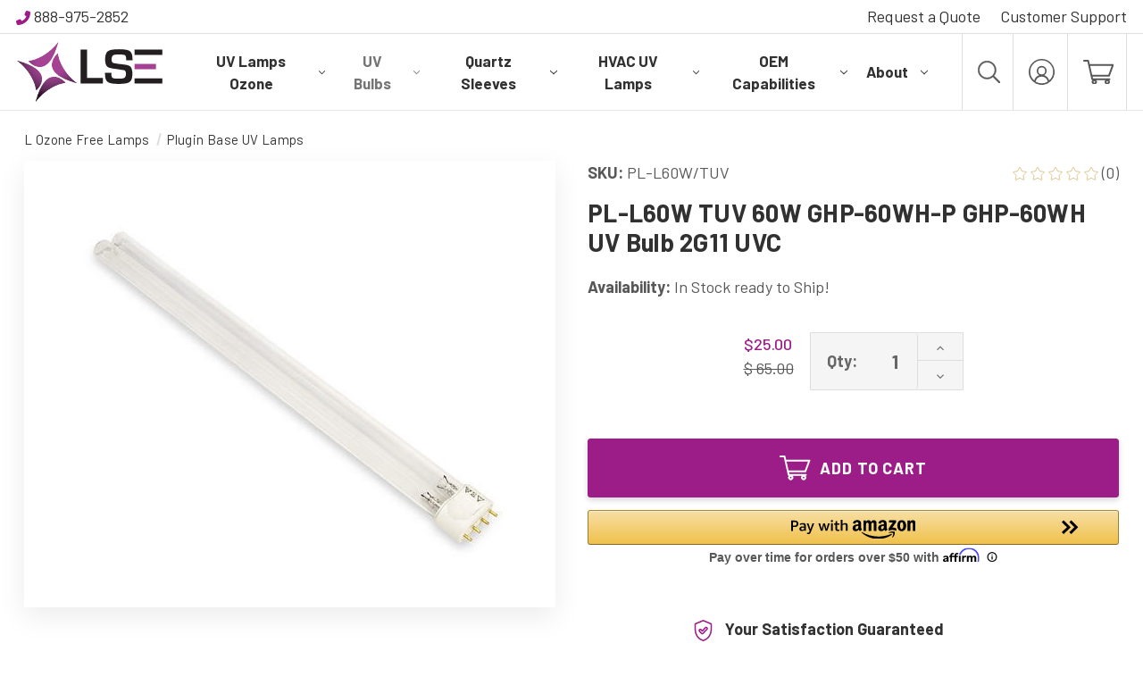

--- FILE ---
content_type: text/html; charset=UTF-8
request_url: https://lightexports.com/pl-l60w-tuv-60w-ultraviolet-uv-bulb-2g11/
body_size: 73719
content:


<!DOCTYPE html>
<html class="no-js" lang="en">
    <head>
        <title>PL-L60W TUV 60W GHP-60WH-P GHP-60WH UV Bulb 2G11 UVC</title>
        <link rel="dns-prefetch preconnect" href="https://cdn11.bigcommerce.com/s-lhgm84pi67" crossorigin><link rel="dns-prefetch preconnect" href="https://fonts.googleapis.com/" crossorigin><link rel="dns-prefetch preconnect" href="https://fonts.gstatic.com/" crossorigin>
        <meta property="product:price:amount" content="25" /><meta property="product:price:currency" content="USD" /><meta property="og:url" content="https://lightexports.com/pl-l60w-tuv-60w-ultraviolet-uv-bulb-2g11/" /><meta property="og:site_name" content="Light Spectrum Enterprises" /><meta name="keywords" content="PL-L60W/TUV, PL-L60W/TUV uv bulb, PL-L60W/TUV uv lamp, 60w 2G11, 60 watt 2g11 uv bulb"><meta name="description" content="Discover the PL-L60W TUV 60W UV Bulb by LSE Lighting. Experience powerful disinfection with 10,000 hours of germicidal action for air and water purification."><link rel='canonical' href='https://lightexports.com/pl-l60w-tuv-60w-ultraviolet-uv-bulb-2g11/' /><meta name='platform' content='bigcommerce.stencil' /><meta property="og:type" content="product" />
<meta property="og:title" content="PL-L60W TUV 60W GHP-60WH-P GHP-60WH UV Bulb 2G11 UVC" />
<meta property="og:description" content="Discover the PL-L60W TUV 60W UV Bulb by LSE Lighting. Experience powerful disinfection with 10,000 hours of germicidal action for air and water purification." />
<meta property="og:image" content="https://cdn11.bigcommerce.com/s-lhgm84pi67/products/385/images/3936/13807002__63277__28800.1744999160.386.513.jpg?c=1" />
<meta property="og:availability" content="instock" />
<meta property="pinterest:richpins" content="enabled" />
        
         
        <meta name="robots" content="index, follow">
        <link href="https://cdn11.bigcommerce.com/s-lhgm84pi67/product_images/LSE_favicon.png?t&#x3D;1624303692" rel="shortcut icon">
        <meta name="viewport" content="width=device-width, initial-scale=1">

        <script>
            document.documentElement.className = document.documentElement.className.replace('no-js', 'js');
        </script>

        <script>
    function browserSupportsAllFeatures() {
        return window.Promise
            && window.fetch
            && window.URL
            && window.URLSearchParams
            && window.WeakMap
            // object-fit support
            && ('objectFit' in document.documentElement.style);
    }

    function loadScript(src) {
        var js = document.createElement('script');
        js.src = src;
        js.onerror = function () {
            console.error('Failed to load polyfill script ' + src);
        };
        document.head.appendChild(js);
    }

    if (!browserSupportsAllFeatures()) {
        loadScript('https://cdn11.bigcommerce.com/s-lhgm84pi67/stencil/622d7770-2dd6-013e-c123-42bd4fea94e2/e/9e219300-a21f-013e-1d6a-5e0899b8b5fb/dist/theme-bundle.polyfills.js');
    }
</script>
        <script>window.consentManagerTranslations = `{"locale":"en","locales":{"consent_manager.data_collection_warning":"en","consent_manager.accept_all_cookies":"en","consent_manager.gdpr_settings":"en","consent_manager.data_collection_preferences":"en","consent_manager.manage_data_collection_preferences":"en","consent_manager.use_data_by_cookies":"en","consent_manager.data_categories_table":"en","consent_manager.allow":"en","consent_manager.accept":"en","consent_manager.deny":"en","consent_manager.dismiss":"en","consent_manager.reject_all":"en","consent_manager.category":"en","consent_manager.purpose":"en","consent_manager.functional_category":"en","consent_manager.functional_purpose":"en","consent_manager.analytics_category":"en","consent_manager.analytics_purpose":"en","consent_manager.targeting_category":"en","consent_manager.advertising_category":"en","consent_manager.advertising_purpose":"en","consent_manager.essential_category":"en","consent_manager.esential_purpose":"en","consent_manager.yes":"en","consent_manager.no":"en","consent_manager.not_available":"en","consent_manager.cancel":"en","consent_manager.save":"en","consent_manager.back_to_preferences":"en","consent_manager.close_without_changes":"en","consent_manager.unsaved_changes":"en","consent_manager.by_using":"en","consent_manager.agree_on_data_collection":"en","consent_manager.change_preferences":"en","consent_manager.cancel_dialog_title":"en","consent_manager.privacy_policy":"en","consent_manager.allow_category_tracking":"en","consent_manager.disallow_category_tracking":"en"},"translations":{"consent_manager.data_collection_warning":"We use cookies (and other similar technologies) to collect data to improve your shopping experience.","consent_manager.accept_all_cookies":"Accept All Cookies","consent_manager.gdpr_settings":"Settings","consent_manager.data_collection_preferences":"Website Data Collection Preferences","consent_manager.manage_data_collection_preferences":"Manage Website Data Collection Preferences","consent_manager.use_data_by_cookies":" uses data collected by cookies and JavaScript libraries to improve your shopping experience.","consent_manager.data_categories_table":"The table below outlines how we use this data by category. To opt out of a category of data collection, select 'No' and save your preferences.","consent_manager.allow":"Allow","consent_manager.accept":"Accept","consent_manager.deny":"Deny","consent_manager.dismiss":"Dismiss","consent_manager.reject_all":"Reject all","consent_manager.category":"Category","consent_manager.purpose":"Purpose","consent_manager.functional_category":"Functional","consent_manager.functional_purpose":"Enables enhanced functionality, such as videos and live chat. If you do not allow these, then some or all of these functions may not work properly.","consent_manager.analytics_category":"Analytics","consent_manager.analytics_purpose":"Provide statistical information on site usage, e.g., web analytics so we can improve this website over time.","consent_manager.targeting_category":"Targeting","consent_manager.advertising_category":"Advertising","consent_manager.advertising_purpose":"Used to create profiles or personalize content to enhance your shopping experience.","consent_manager.essential_category":"Essential","consent_manager.esential_purpose":"Essential for the site and any requested services to work, but do not perform any additional or secondary function.","consent_manager.yes":"Yes","consent_manager.no":"No","consent_manager.not_available":"N/A","consent_manager.cancel":"Cancel","consent_manager.save":"Save","consent_manager.back_to_preferences":"Back to Preferences","consent_manager.close_without_changes":"You have unsaved changes to your data collection preferences. Are you sure you want to close without saving?","consent_manager.unsaved_changes":"You have unsaved changes","consent_manager.by_using":"By using our website, you're agreeing to our","consent_manager.agree_on_data_collection":"By using our website, you're agreeing to the collection of data as described in our ","consent_manager.change_preferences":"You can change your preferences at any time","consent_manager.cancel_dialog_title":"Are you sure you want to cancel?","consent_manager.privacy_policy":"Privacy Policy","consent_manager.allow_category_tracking":"Allow [CATEGORY_NAME] tracking","consent_manager.disallow_category_tracking":"Disallow [CATEGORY_NAME] tracking"}}`;</script>

        <script>
            window.lazySizesConfig = window.lazySizesConfig || {};
            window.lazySizesConfig.loadMode = 1;
        </script>
        <script async src="https://cdn11.bigcommerce.com/s-lhgm84pi67/stencil/622d7770-2dd6-013e-c123-42bd4fea94e2/e/9e219300-a21f-013e-1d6a-5e0899b8b5fb/dist/theme-bundle.head_async.js"></script>

        <link href="https://fonts.googleapis.com/css?family=Barlow:700,500,400%7CRoboto+Condensed:400&display=block" rel="stylesheet">

        <script async src="https://cdn11.bigcommerce.com/s-lhgm84pi67/stencil/622d7770-2dd6-013e-c123-42bd4fea94e2/e/9e219300-a21f-013e-1d6a-5e0899b8b5fb/dist/theme-bundle.font.js"></script>

        <link data-stencil-stylesheet href="https://cdn11.bigcommerce.com/s-lhgm84pi67/stencil/622d7770-2dd6-013e-c123-42bd4fea94e2/e/9e219300-a21f-013e-1d6a-5e0899b8b5fb/css/theme-ccd3a6d0-ad08-013e-57df-529264e561d1.css" rel="stylesheet">

        <!-- Start Tracking Code for analytics_googleanalytics -->

<!-- Global site tag (gtag.js) - Google Ads: 1057947645 -->
<script async src="https://www.googletagmanager.com/gtag/js?id=AW-1057947645"></script>
<script>
  window.dataLayer = window.dataLayer || [];
  function gtag(){dataLayer.push(arguments);}
  gtag('js', new Date());

  gtag('config', 'AW-1057947645');
</script>

<script>
    (function(i,s,o,g,r,a,m){i['GoogleAnalyticsObject']=r;i[r]=i[r]||function(){
    (i[r].q=i[r].q||[]).push(arguments)},i[r].l=1*new Date();a=s.createElement(o),
    m=s.getElementsByTagName(o)[0];a.async=1;a.src=g;m.parentNode.insertBefore(a,m)
    })(window,document,'script','//www.google-analytics.com/analytics.js','ga');

    ga('create', 'UA-105607373-1', 'lightexports.com');
    ga('send', 'pageview');
    ga('require', 'ecommerce', 'ecommerce.js');

    function trackEcommerce() {
    this._addTrans = addTrans;
    this._addItem = addItems;
    this._trackTrans = trackTrans;
    }
    function addTrans(orderID,store,total,tax,shipping,city,state,country) {
    ga('ecommerce:addTransaction', {
        'id': orderID,
        'affiliation': store,
        'revenue': total,
        'tax': tax,
        'shipping': shipping,
        'city': city,
        'state': state,
        'country': country
    });
    }
    function addItems(orderID,sku,product,variation,price,qty) {
    ga('ecommerce:addItem', {
        'id': orderID,
        'sku': sku,
        'name': product,
        'category': variation,
        'price': price,
        'quantity': qty
    });
    }
    function trackTrans() {
        ga('ecommerce:send');
    }
    var pageTracker = new trackEcommerce();
</script>

<!-- End Tracking Code for analytics_googleanalytics -->

<!-- Start Tracking Code for analytics_googleanalytics4 -->

<script data-cfasync="false" src="https://cdn11.bigcommerce.com/shared/js/google_analytics4_bodl_subscribers-358423becf5d870b8b603a81de597c10f6bc7699.js" integrity="sha256-gtOfJ3Avc1pEE/hx6SKj/96cca7JvfqllWA9FTQJyfI=" crossorigin="anonymous"></script>
<script data-cfasync="false">
  (function () {
    window.dataLayer = window.dataLayer || [];

    function gtag(){
        dataLayer.push(arguments);
    }

    function initGA4(event) {
         function setupGtag() {
            function configureGtag() {
                gtag('js', new Date());
                gtag('set', 'developer_id.dMjk3Nj', true);
                gtag('config', 'G-E85Q88DREH');
            }

            var script = document.createElement('script');

            script.src = 'https://www.googletagmanager.com/gtag/js?id=G-E85Q88DREH';
            script.async = true;
            script.onload = configureGtag;

            document.head.appendChild(script);
        }

        setupGtag();

        if (typeof subscribeOnBodlEvents === 'function') {
            subscribeOnBodlEvents('G-E85Q88DREH', false);
        }

        window.removeEventListener(event.type, initGA4);
    }

    

    var eventName = document.readyState === 'complete' ? 'consentScriptsLoaded' : 'DOMContentLoaded';
    window.addEventListener(eventName, initGA4, false);
  })()
</script>

<!-- End Tracking Code for analytics_googleanalytics4 -->

<!-- Start Tracking Code for analytics_siteverification -->

<meta name="google-site-verification" content="9fOHG4J0QwniKDzldUSki79N-z--N74Ewyk2MfpQrnI" />
<meta name="ahrefs-site-verification" content="71ca40b56253f7fb7205e8e38a9289a265d9833dffa96cc3fd1199fa7517e123">

<!-- End Tracking Code for analytics_siteverification -->

<!-- Start Tracking Code for analytics_visualwebsiteoptimizer -->

<!-- Google Ads Global Tag 1057947645 -->
<script async src="https://www.googletagmanager.com/gtag/js?id=AW-1057947645"></script>
<script>
  window.dataLayer = window.dataLayer || [];
  function gtag(){dataLayer.push(arguments);}
  gtag('js', new Date());
  gtag('config','AW-1057947645', {'allow_enhanced_conversions':true});
</script>


<script>
  var enhanced_conversion_data = {
    "email": '%%ORDER_EMAIL%%',
    "first_name": '%%GLOBAL_CurrentCustomerFirstName%%',
    "last_name": '%%GLOBAL_CurrentCustomerLastName%%'
  };
</script>
<!-- End Google Ads Global Tag 1057947645 -->

<!-- End Tracking Code for analytics_visualwebsiteoptimizer -->


<script type="text/javascript" src="https://checkout-sdk.bigcommerce.com/v1/loader.js" defer ></script>
<script src="https://www.google.com/recaptcha/api.js" async defer></script>
<script type="text/javascript">
var BCData = {"product_attributes":{"sku":"PL-L60W\/TUV","upc":"843324112185","mpn":"PL-L60W\/TUV","gtin":"843324112185","weight":null,"base":true,"image":null,"price":{"without_tax":{"formatted":"$25.00","value":25,"currency":"USD"},"tax_label":"Tax","rrp_without_tax":{"formatted":"$65.00","value":65,"currency":"USD"},"saved":{"formatted":"$40.00","value":40,"currency":"USD"}},"out_of_stock_behavior":"label_option","out_of_stock_message":"Out of stock","available_modifier_values":[],"in_stock_attributes":[],"stock":null,"instock":true,"stock_message":null,"purchasable":true,"purchasing_message":null,"call_for_price_message":null}};
</script>

 <script data-cfasync="false" src="https://microapps.bigcommerce.com/bodl-events/1.9.4/index.js" integrity="sha256-Y0tDj1qsyiKBRibKllwV0ZJ1aFlGYaHHGl/oUFoXJ7Y=" nonce="" crossorigin="anonymous"></script>
 <script data-cfasync="false" nonce="">

 (function() {
    function decodeBase64(base64) {
       const text = atob(base64);
       const length = text.length;
       const bytes = new Uint8Array(length);
       for (let i = 0; i < length; i++) {
          bytes[i] = text.charCodeAt(i);
       }
       const decoder = new TextDecoder();
       return decoder.decode(bytes);
    }
    window.bodl = JSON.parse(decodeBase64("[base64]"));
 })()

 </script>

<script nonce="">
(function () {
    var xmlHttp = new XMLHttpRequest();

    xmlHttp.open('POST', 'https://bes.gcp.data.bigcommerce.com/nobot');
    xmlHttp.setRequestHeader('Content-Type', 'application/json');
    xmlHttp.send('{"store_id":"1001717217","timezone_offset":"-5.0","timestamp":"2026-01-17T18:46:51.42627000Z","visit_id":"1855aa36-0b1b-4c61-872a-edb4d7cfb96c","channel_id":1}');
})();
</script>

    </head>
    <body class="page-type_product pages/product    product-id-385     ">
        <svg xmlns="http://www.w3.org/2000/svg" class="icons-svg-sprite" fetchpriority="high" loading="eager"><defs>
        <path id="stumbleupon-path-1" d="M0,0.0749333333 L31.9250667,0.0749333333 L31.9250667,31.984 L0,31.984"></path>
    </defs><symbol viewBox="0 0 994 388" id="icon-accent-light-grey">
    <g id="accent-light-grey-Layer_2">
        <path d="M820.1,368.4C567.3,355.3 376.8,311.4 234.5,257.3C287.3,300.2 347.3,343.9 415.5,388L1007.4,388C976.7,380.1 916.8,373.4 820.1,368.4Z" style="fill:rgb(88,88,88);fill-opacity:0.05;fill-rule:nonzero;stroke:rgb(137,133,133);stroke-opacity:0.05;stroke-width:1px;"></path>
        <path d="M234.5,257.4C131,173.4 55.4,92.8 0,19.5L0,135.2C57.5,176 134,219.2 234.5,257.4Z" style="fill:rgb(137,133,133);fill-opacity:0.05;fill-rule:nonzero;"></path>
        <path d="M0,388L415.4,388C347.2,343.9 287.2,300.2 234.5,257.4C134,219.2 57.5,176 0,135.2L0,388Z" style="fill:rgb(88,88,88);fill-opacity:0.05;fill-rule:nonzero;stroke:rgb(137,133,133);stroke-opacity:0.05;stroke-width:1px;"></path>
        <path d="M0,388L415.4,388C347.2,343.9 287.2,300.2 234.5,257.4C134,219.2 57.5,176 0,135.2L0,388Z" style="fill:rgb(137,133,133);fill-opacity:0.05;fill-rule:nonzero;"></path>
    </g>
</symbol><symbol viewBox="0 0 895 508" id="icon-accent-purple">
<style type="text/css">
	.st0{opacity:0.513;fill:#51124A;stroke:#898585;enable-background:new    ;}
	.st1{opacity:0.212;fill:#9C1D88;stroke:#898585;enable-background:new    ;}
	.st2{opacity:0.212;fill:#9C1D88;enable-background:new    ;}
</style>
<path class="st0" d="M403.1,442.5c29,21.7,59.7,43.6,92.4,65.5h372.4c-12.3-0.8-25.3-1.6-39.1-2.3  C660.8,496.7,520.3,473.5,403.1,442.5z"></path>
<path class="st1" d="M3.1,0H0v257c84.8,64.4,213.3,135.2,403.1,185.5C183.4,277.8,65.9,121.6,3.1,0z"></path>
<path class="st0" d="M0,257v251h495.5c-32.6-22-63.4-43.8-92.4-65.5C213.3,392.2,84.8,321.4,0,257z"></path>
<path class="st2" d="M0,257v251h495.5c-32.6-22-63.4-43.8-92.4-65.5C213.3,392.2,84.8,321.4,0,257z"></path>
</symbol><symbol id="icon-account"><path d="M14.542 0a14.648 14.648 0 0 1 14.541 14.542 14.648 14.648 0 0 1-14.541 14.541A14.648 14.648 0 0 1 0 14.542 14.648 14.648 0 0 1 14.542 0Zm0 7.756a5.627 5.627 0 0 1 5.623 5.623 5.708 5.708 0 0 1-2.714 4.847 9.018 9.018 0 0 1 5.429 5.817 12.8 12.8 0 1 0-16.674 0 8.58 8.58 0 0 1 5.429-5.817 5.528 5.528 0 0 1-2.714-4.847 5.627 5.627 0 0 1 5.621-5.623ZM21.328 25.4a6.716 6.716 0 0 0-6.786-5.623A7.055 7.055 0 0 0 7.756 25.4a13.22 13.22 0 0 0 6.786 1.939 13.22 13.22 0 0 0 6.786-1.939ZM14.542 9.5a3.878 3.878 0 1 0 3.878 3.878A3.889 3.889 0 0 0 14.542 9.5Z" data-name="Path 1" stroke="transparent"></path></symbol><symbol viewBox="0 0 24 24" id="icon-add"><path d="M19 13h-6v6h-2v-6H5v-2h6V5h2v6h6v2z"></path></symbol><symbol viewBox="0 0 20 19" id="icon-admin-brush">
<path d="M5 12C3.34 12 2 13.34 2 15C2 16.31 0.84 17 0 17C0.92 18.22 2.49 19 4 19C6.21 19 8 17.21 8 15C8 13.34 6.66 12 5 12ZM18.71 2.63L17.37 1.29C16.98 0.899999 16.35 0.899999 15.96 1.29L7 10.25L9.75 13L18.71 4.04C19.1 3.65 19.1 3.02 18.71 2.63Z" fill="#3E67F8"></path>
</symbol><symbol viewBox="0 0 12 8" id="icon-admin-close">
<path d="M5.28997 0.70998L0.699971 5.29998C0.309971 5.68998 0.309971 6.31998 0.699971 6.70998C1.08997 7.09998 1.71997 7.09998 2.10997 6.70998L5.99997 2.82998L9.87997 6.70998C10.27 7.09998 10.9 7.09998 11.29 6.70998C11.68 6.31998 11.68 5.68998 11.29 5.29998L6.69997 0.70998C6.31997 0.31998 5.67997 0.31998 5.28997 0.70998Z" fill="#5E637A"></path>
</symbol><symbol viewBox="0 0 19 19" id="icon-admin-edit">
<path d="M0 15.46V18.5C0 18.78 0.22 19 0.5 19H3.54C3.67 19 3.8 18.95 3.89 18.85L14.81 7.94L11.06 4.19L0.15 15.1C0.0500001 15.2 0 15.32 0 15.46ZM17.71 5.04C18.1 4.65 18.1 4.02 17.71 3.63L15.37 1.29C14.98 0.899999 14.35 0.899999 13.96 1.29L12.13 3.12L15.88 6.87L17.71 5.04Z" fill="#3E67F8"></path>
</symbol><symbol viewBox="0 0 18 18" id="icon-admin-link">
<path d="M15 16H3C2.45 16 2 15.55 2 15V3C2 2.45 2.45 2 3 2H8C8.55 2 9 1.55 9 1C9 0.45 8.55 0 8 0H2C0.89 0 0 0.9 0 2V16C0 17.1 0.9 18 2 18H16C17.1 18 18 17.1 18 16V10C18 9.45 17.55 9 17 9C16.45 9 16 9.45 16 10V15C16 15.55 15.55 16 15 16ZM11 1C11 1.55 11.45 2 12 2H14.59L5.46 11.13C5.07 11.52 5.07 12.15 5.46 12.54C5.85 12.93 6.48 12.93 6.87 12.54L16 3.41V6C16 6.55 16.45 7 17 7C17.55 7 18 6.55 18 6V0H12C11.45 0 11 0.45 11 1Z" fill="#3E67F8"></path>
</symbol><symbol viewBox="0 0 20 20" id="icon-admin-tooltip">
<path d="M10 0C4.48 0 0 4.48 0 10C0 15.52 4.48 20 10 20C15.52 20 20 15.52 20 10C20 4.48 15.52 0 10 0ZM10 15C9.45 15 9 14.55 9 14V10C9 9.45 9.45 9 10 9C10.55 9 11 9.45 11 10V14C11 14.55 10.55 15 10 15ZM11 7H9V5H11V7Z" fill="#5E637A"></path>
</symbol><symbol viewBox="0 0 36 36" id="icon-arrow-down">
<path d="M16.5 6v18.26l-8.38-8.38-2.12 2.12 12 12 12-12-2.12-2.12-8.38 8.38v-18.26h-3z"></path>
</symbol><symbol id="icon-cart"><path d="M.998 1.996h3.741l4.476 19.915a1 1 0 0 0 .974.778h.256a2.874 2.874 0 1 0 4.093 0h10.39a2.874 2.874 0 1 0 4.093 0h.461a1 1 0 0 0 0-2H10.987l-.413-1.836h18.3a1 1 0 0 0 .937-.653l4.491-12.226a1 1 0 0 0-.937-1.342H7.376L6.509.775a1 1 0 0 0-.973-.779H.998a1 1 0 1 0 0 2Zm11.493 23.585a.878.878 0 1 1 .878-.878.878.878 0 0 1-.878.878Zm14.484 0a.878.878 0 1 1 .878-.878.878.878 0 0 1-.878.878Zm4.958-18.949-3.758 10.23h-18.05l-2.3-10.229Z" data-name="noun_cart_3578451 (1)" stroke="transparent"></path></symbol><symbol viewBox="0 0 151 151" id="icon-certification">
  <g id="certification-Group_25" data-name="Group 25" transform="translate(-222.5 -42.5)" opacity="1" fill="none" stroke="currentColor">
    <path id="certification-Path_37" data-name="Path 37" d="M264.285,93.5h36.5A72.617,72.617,0,0,0,290.994,57h-31.6A132.642,132.642,0,0,1,264.285,93.5Z" transform="translate(70.215 24.5)" stroke-linecap="round" stroke-linejoin="round" stroke-width="5"></path>
    <path id="certification-Path_38" data-name="Path 38" d="M261.5,69H225a72.617,72.617,0,0,0,9.791,36.5h31.6A132.643,132.643,0,0,1,261.5,69Z" transform="translate(0 49)" stroke-linecap="round" stroke-linejoin="round" stroke-width="5"></path>
    <path id="certification-Path_39" data-name="Path 39" d="M291.428,45a72.947,72.947,0,0,0-63.209,36.5h31.6C266.133,59.685,277.92,45,291.428,45Z" transform="translate(6.572)" stroke-linecap="round" stroke-linejoin="round" stroke-width="5"></path>
    <path id="certification-Path_40" data-name="Path 40" d="M280.606,81.5h31.6A72.947,72.947,0,0,0,249,45C262.508,45,274.291,59.685,280.606,81.5Z" transform="translate(49)" stroke-linecap="round" stroke-linejoin="round" stroke-width="5"></path>
    <path id="certification-Path_41" data-name="Path 41" d="M266.394,57h-31.6A72.617,72.617,0,0,0,225,93.5h36.5A132.643,132.643,0,0,1,266.394,57Z" transform="translate(0 24.5)" stroke-linecap="round" stroke-linejoin="round" stroke-width="5"></path>
    <path id="certification-Path_42" data-name="Path 42" d="M259.822,81h-31.6a72.947,72.947,0,0,0,63.209,36.5C277.92,117.5,266.133,102.815,259.822,81Z" transform="translate(6.572 73.5)" stroke-linecap="round" stroke-linejoin="round" stroke-width="5"></path>
    <path id="certification-Path_43" data-name="Path 43" d="M249,117.5A72.947,72.947,0,0,0,312.209,81h-31.6C274.291,102.815,262.508,117.5,249,117.5Z" transform="translate(49 73.5)" stroke-linecap="round" stroke-linejoin="round" stroke-width="5"></path>
    <path id="certification-Path_44" data-name="Path 44" d="M264.285,69a132.642,132.642,0,0,1-4.894,36.5h31.6A72.617,72.617,0,0,0,300.785,69Z" transform="translate(70.215 49)" stroke-linecap="round" stroke-linejoin="round" stroke-width="5"></path>
    <path id="certification-Path_45" data-name="Path 45" d="M237,69a132.643,132.643,0,0,0,4.894,36.5H273.5V69Z" transform="translate(24.5 49)" stroke-linecap="round" stroke-linejoin="round" stroke-width="5"></path>
    <path id="certification-Path_46" data-name="Path 46" d="M273.5,57H241.894A132.643,132.643,0,0,0,237,93.5h36.5Z" transform="translate(24.5 24.5)" stroke-linecap="round" stroke-linejoin="round" stroke-width="5"></path>
    <path id="certification-Path_47" data-name="Path 47" d="M249,57V93.5h36.5A132.641,132.641,0,0,0,280.606,57Z" transform="translate(49 24.5)" stroke-linecap="round" stroke-linejoin="round" stroke-width="5"></path>
    <path id="certification-Path_48" data-name="Path 48" d="M249,105.5h31.606A132.641,132.641,0,0,0,285.5,69H249Z" transform="translate(49 49)" stroke-linecap="round" stroke-linejoin="round" stroke-width="5"></path>
    <path id="certification-Path_49" data-name="Path 49" d="M280.606,81H249v36.5C262.508,117.5,274.291,102.815,280.606,81Z" transform="translate(49 73.5)" stroke-linecap="round" stroke-linejoin="round" stroke-width="5"></path>
    <path id="certification-Path_50" data-name="Path 50" d="M238.609,81c6.311,21.815,18.1,36.5,31.606,36.5V81Z" transform="translate(27.785 73.5)" stroke-linecap="round" stroke-linejoin="round" stroke-width="5"></path>
    <path id="certification-Path_51" data-name="Path 51" d="M238.609,81.5h31.606V45C256.707,45,244.92,59.685,238.609,81.5Z" transform="translate(27.785)" stroke-linecap="round" stroke-linejoin="round" stroke-width="5"></path>
    <path id="certification-Path_52" data-name="Path 52" d="M280.606,81.5C274.291,59.685,262.508,45,249,45V81.5Z" transform="translate(49)" stroke-linecap="round" stroke-linejoin="round" stroke-width="5"></path>
  </g>
</symbol><symbol viewBox="0 0 512 512" id="icon-check">
  <path d="M435.848 83.466 172.804 346.51l-96.652-96.652c-4.686-4.686-12.284-4.686-16.971 0l-28.284 28.284c-4.686 4.686-4.686 12.284 0 16.971l133.421 133.421c4.686 4.686 12.284 4.686 16.971 0l299.813-299.813c4.686-4.686 4.686-12.284 0-16.971l-28.284-28.284c-4.686-4.686-12.284-4.686-16.97 0Z" fill-rule="nozero" fill="currentColor"></path>
</symbol><symbol viewBox="0 0 12 8" id="icon-chevron-down"><path d="M6 6.174l5.313-4.96.23-.214.457.427-.23.214-5.51 5.146L6.03 7 6 6.972 5.97 7l-.23-.214L.23 1.64 0 1.428.458 1l.23.214L6 6.174z" stroke-linecap="square" fill-rule="evenodd"></path></symbol><symbol viewBox="0 0 24 24" id="icon-chevron-left"><path d="M15.41 7.41L14 6l-6 6 6 6 1.41-1.41L10.83 12z"></path></symbol><symbol viewBox="0 0 24 24" id="icon-chevron-right"><path d="M10 6L8.59 7.41 13.17 12l-4.58 4.59L10 18l6-6z"></path></symbol><symbol viewBox="0 0 24 24" id="icon-close"><path d="M19 6.41L17.59 5 12 10.59 6.41 5 5 6.41 10.59 12 5 17.59 6.41 19 12 13.41 17.59 19 19 17.59 13.41 12z"></path></symbol><symbol id="icon-cog">
    <g fill="none" stroke-linecap="round" stroke-linejoin="round" stroke-width="1.5" data-name="Group 54">
        <path d="M4.158 6.755a7.294 7.294 0 0 0-.792 1.91L.749 9.11v2.782l2.617.446a7.273 7.273 0 0 0 .8 1.923l-1.544 2.152 1.967 1.968 2.152-1.545a7.312 7.312 0 0 0 1.923.8l.445 2.618h2.786l.446-2.618a7.321 7.321 0 0 0 1.924-.8l2.151 1.545 1.967-1.968-1.544-2.151a7.353 7.353 0 0 0 .8-1.941l2.613-.43V9.11l-2.613-.428a7.305 7.305 0 0 0-.794-1.926l1.535-2.165-1.967-1.968-2.166 1.536a7.3 7.3 0 0 0-1.925-.795L11.895.75H9.109l-.13.878" data-name="Path 65"></path>
        <path d="M8.68 3.365a7.3 7.3 0 0 0-1.925.794L4.588 2.623 2.622 4.594l.47.657" data-name="Path 66"></path>
    </g>
    <path fill="none" stroke-linecap="round" stroke-linejoin="round" stroke-width="1.5" d="M8.165 6.963a4.238 4.238 0 1 1-1.416 1.563" data-name="Path 67"></path>
</symbol><symbol viewBox="0 0 79.567 60.313" id="icon-customization">
  <g id="customization-icon" transform="translate(-40.805 -37.798)">
    <g id="customization-Group_53" data-name="Group 53">
      <g id="customization-Group_52" data-name="Group 52">
        <g id="customization-Group_51" data-name="Group 51">
          <path id="customization-Path_63" data-name="Path 63" d="M96.153,68.71a12.678,12.678,0,0,0-2.9,2.137l-4.272-1.673L86.5,73.293l3.479,2.993a12.57,12.57,0,0,0-.53,3.534l-4.2,1.839,1.16,4.668,4.575-.346a12.607,12.607,0,0,0,2.144,2.892l-1.693,4.253,4.122,2.48,2.965-3.489a12.558,12.558,0,0,0,3.558.538l1.84,4.206,4.667-1.16-.344-4.578a12.624,12.624,0,0,0,2.892-2.143l4.254,1.695,2.479-4.122-3.487-2.964A12.664,12.664,0,0,0,114.918,80l4.2-1.81-1.161-4.667-4.562.368a12.529,12.529,0,0,0-2.136-2.9l1.673-4.271-4.12-2.478-2.993,3.477a12.661,12.661,0,0,0-3.561-.53l-1.811-4.2-4.668,1.161" fill="none" stroke="#9c1d88" stroke-linecap="round" stroke-linejoin="round" stroke-width="2.5"></path>
        </g>
      </g>
      <path id="customization-Path_64" data-name="Path 64" d="M99.8,75.613a4.927,4.927,0,1,1-2.538,4.142" fill="none" stroke="#9c1d88" stroke-linecap="round" stroke-linejoin="round" stroke-width="2.5"></path>
    </g>
    <g id="customization-Group_56" data-name="Group 56">
      <g id="customization-Group_55" data-name="Group 55">
        <g id="customization-Group_54" data-name="Group 54">
          <path id="customization-Path_65" data-name="Path 65" d="M50.027,53.094a17.059,17.059,0,0,0-1.852,4.468l-6.12,1.04V65.11l6.12,1.043a17.011,17.011,0,0,0,1.871,4.5l-3.612,5.033,4.6,4.6,5.034-3.614a17.1,17.1,0,0,0,4.5,1.87l1.04,6.124h6.508l1.044-6.124a17.124,17.124,0,0,0,4.5-1.87l5.032,3.614,4.6-4.6-3.611-5.03a17.2,17.2,0,0,0,1.879-4.539l6.111-1V58.6l-6.111-1A17.087,17.087,0,0,0,79.7,53.1l3.59-5.063-4.6-4.6-5.065,3.593a17.062,17.062,0,0,0-4.5-1.859l-1.007-6.115H61.607L61.3,41.1" fill="none" stroke="#9c1d88" stroke-linecap="round" stroke-linejoin="round" stroke-width="2.5"></path>
          <path id="customization-Path_66" data-name="Path 66" d="M60.6,45.164a17.067,17.067,0,0,0-4.5,1.858l-5.066-3.593-4.6,4.6,1.1,1.537" fill="none" stroke="#9c1d88" stroke-linecap="round" stroke-linejoin="round" stroke-width="2.5"></path>
        </g>
      </g>
    </g>
    <path id="customization-Path_67" data-name="Path 67" d="M59.4,53.582a9.913,9.913,0,1,1-3.311,3.656" fill="none" stroke="#9c1d88" stroke-linecap="round" stroke-linejoin="round" stroke-width="2.5"></path>
  </g>
</symbol><symbol viewBox="0 0 28 28" id="icon-envelope">
<path d="M0 23.5v-12.406q0.688 0.766 1.578 1.359 5.656 3.844 7.766 5.391 0.891 0.656 1.445 1.023t1.477 0.75 1.719 0.383h0.031q0.797 0 1.719-0.383t1.477-0.75 1.445-1.023q2.656-1.922 7.781-5.391 0.891-0.609 1.563-1.359v12.406q0 1.031-0.734 1.766t-1.766 0.734h-23q-1.031 0-1.766-0.734t-0.734-1.766zM0 6.844q0-1.219 0.648-2.031t1.852-0.812h23q1.016 0 1.758 0.734t0.742 1.766q0 1.234-0.766 2.359t-1.906 1.922q-5.875 4.078-7.313 5.078-0.156 0.109-0.664 0.477t-0.844 0.594-0.812 0.508-0.898 0.422-0.781 0.141h-0.031q-0.359 0-0.781-0.141t-0.898-0.422-0.812-0.508-0.844-0.594-0.664-0.477q-1.422-1-4.094-2.852t-3.203-2.227q-0.969-0.656-1.828-1.805t-0.859-2.133z"></path>
</symbol><symbol viewBox="0 0 448 512" id="icon-fa-link-arrow-white">
    <path d="M218.101,38.101L198.302,57.9C193.616,62.586 193.616,70.184 198.302,74.871L353.432,230L12,230C5.373,230 0,235.373 0,242L0,270C0,276.627 5.373,282 12,282L353.432,282L198.302,437.13C193.616,441.816 193.616,449.414 198.302,454.101L218.101,473.9C222.787,478.586 230.385,478.586 235.072,473.9L444.486,264.486C449.172,259.8 449.172,252.202 444.486,247.515L235.071,38.101C230.385,33.414 222.787,33.414 218.101,38.101Z" style="fill:white;fill-rule:nonzero;"></path>
</symbol><symbol viewBox="0 0 448 512" id="icon-fa-link-arrow">
    <path d="M218.101,38.101L198.302,57.9C193.616,62.586 193.616,70.184 198.302,74.871L353.432,230L12,230C5.373,230 0,235.373 0,242L0,270C0,276.627 5.373,282 12,282L353.432,282L198.302,437.13C193.616,441.816 193.616,449.414 198.302,454.101L218.101,473.9C222.787,478.586 230.385,478.586 235.072,473.9L444.486,264.486C449.172,259.8 449.172,252.202 444.486,247.515L235.071,38.101C230.385,33.414 222.787,33.414 218.101,38.101Z" style="fill-rule:nonzero;"></path>
</symbol><symbol viewBox="0 0 32 32" id="icon-facebook">
<path d="M2.428 0.41c-0.936 0-1.695 0.753-1.695 1.682v27.112c0 0.929 0.759 1.682 1.695 1.682h14.709v-11.802h-4.002v-4.599h4.002v-3.392c0-3.936 2.423-6.080 5.961-6.080 1.695 0 3.152 0.125 3.576 0.181v4.114l-2.454 0.001c-1.924 0-2.297 0.907-2.297 2.239v2.937h4.59l-0.598 4.599h-3.992v11.802h7.826c0.936 0 1.695-0.753 1.695-1.682v-27.112c0-0.929-0.759-1.682-1.695-1.682h-27.321z"></path>
</symbol><symbol viewBox="0 0 20 28" id="icon-google">
<path d="M1.734 21.156q0-1.266 0.695-2.344t1.852-1.797q2.047-1.281 6.312-1.563-0.5-0.641-0.742-1.148t-0.242-1.148q0-0.625 0.328-1.328-0.719 0.063-1.062 0.063-2.312 0-3.898-1.508t-1.586-3.82q0-1.281 0.562-2.484t1.547-2.047q1.188-1.031 2.844-1.531t3.406-0.5h6.516l-2.141 1.375h-2.063q1.172 0.984 1.766 2.078t0.594 2.5q0 1.125-0.383 2.023t-0.93 1.453-1.086 1.016-0.922 0.961-0.383 1.031q0 0.562 0.5 1.102t1.203 1.062 1.414 1.148 1.211 1.625 0.5 2.219q0 1.422-0.766 2.703-1.109 1.906-3.273 2.805t-4.664 0.898q-2.063 0-3.852-0.648t-2.695-2.148q-0.562-0.922-0.562-2.047zM4.641 20.438q0 0.875 0.367 1.594t0.953 1.18 1.359 0.781 1.563 0.453 1.586 0.133q0.906 0 1.742-0.203t1.547-0.609 1.141-1.141 0.43-1.703q0-0.391-0.109-0.766t-0.227-0.656-0.422-0.648-0.461-0.547-0.602-0.539-0.57-0.453-0.648-0.469-0.57-0.406q-0.25-0.031-0.766-0.031-0.828 0-1.633 0.109t-1.672 0.391-1.516 0.719-1.070 1.164-0.422 1.648zM6.297 4.906q0 0.719 0.156 1.523t0.492 1.609 0.812 1.445 1.172 1.047 1.508 0.406q0.578 0 1.211-0.258t1.023-0.68q0.828-0.875 0.828-2.484 0-0.922-0.266-1.961t-0.75-2.016-1.313-1.617-1.828-0.641q-0.656 0-1.289 0.305t-1.039 0.82q-0.719 0.922-0.719 2.5z"></path>
</symbol><symbol viewBox="0 0 63.749 52.646" id="icon-in-stock">
  <g id="in-stock-icon_-_in_stock" data-name="icon - in stock" transform="translate(-1.485 1.15)">
    <path id="in-stock-Path_3" data-name="Path 3" d="M66.513,484.433v6.391l1.34-.658,1.524.752,1.524-.752,1.536.756,1.536-.756,1.4.686v-6.419" transform="translate(-55.34 -457.421)" fill="none" stroke="#9c1d88" stroke-linejoin="round" stroke-width="2.3"></path>
    <rect id="in-stock-Rectangle_37" data-name="Rectangle 37" width="25.936" height="23.334" transform="translate(2.635 27.012)" fill="none" stroke="#9c1d88" stroke-linejoin="round" stroke-width="2.3"></rect>
    <path id="in-stock-Path_4" data-name="Path 4" d="M35.3,461.867v5.008l1.052-.516,1.192.59,1.195-.59,1.2.6,1.2-.6,1.1.54v-5.033" transform="translate(15.146 -461.867)" fill="none" stroke="#9c1d88" stroke-linejoin="round" stroke-width="2.3"></path>
    <rect id="in-stock-Rectangle_38" data-name="Rectangle 38" width="20.325" height="18.288" transform="translate(43.759)" fill="none" stroke="#9c1d88" stroke-linejoin="round" stroke-width="2.3"></rect>
    <path id="in-stock-Path_5" data-name="Path 5" d="M37.705,481.926v7.161l1.5-.735,1.707.842,1.709-.842,1.721.848,1.721-.848,1.569.768v-7.194" transform="translate(6.885 -457.915)" fill="none" stroke="#9c1d88" stroke-linejoin="round" stroke-width="2.3"></path>
    <rect id="in-stock-Rectangle_39" data-name="Rectangle 39" width="29.062" height="26.148" transform="translate(35.022 24.011)" fill="none" stroke="#9c1d88" stroke-linejoin="round" stroke-width="2.3"></rect>
  </g>
</symbol><symbol viewBox="0 0 32 32" id="icon-instagram">
    <path d="M25.522709,13.5369502 C25.7256898,14.3248434 25.8455558,15.1480745 25.8455558,15.9992932 C25.8455558,21.4379334 21.4376507,25.8455558 15.9998586,25.8455558 C10.5623493,25.8455558 6.15416148,21.4379334 6.15416148,15.9992932 C6.15416148,15.1480745 6.27459295,14.3248434 6.4775737,13.5369502 L3.6915357,13.5369502 L3.6915357,27.0764447 C3.6915357,27.7552145 4.24280653,28.3062027 4.92355534,28.3062027 L27.0764447,28.3062027 C27.7571935,28.3062027 28.3084643,27.7552145 28.3084643,27.0764447 L28.3084643,13.5369502 L25.522709,13.5369502 Z M27.0764447,3.6915357 L23.384909,3.6915357 C22.7050083,3.6915357 22.1543028,4.24280653 22.1543028,4.92214183 L22.1543028,8.61509104 C22.1543028,9.29442633 22.7050083,9.84569717 23.384909,9.84569717 L27.0764447,9.84569717 C27.7571935,9.84569717 28.3084643,9.29442633 28.3084643,8.61509104 L28.3084643,4.92214183 C28.3084643,4.24280653 27.7571935,3.6915357 27.0764447,3.6915357 Z M9.84597988,15.9992932 C9.84597988,19.3976659 12.6009206,22.1537374 15.9998586,22.1537374 C19.3987967,22.1537374 22.1543028,19.3976659 22.1543028,15.9992932 C22.1543028,12.6003551 19.3987967,9.84569717 15.9998586,9.84569717 C12.6009206,9.84569717 9.84597988,12.6003551 9.84597988,15.9992932 Z M3.6915357,31.9997173 C1.65296441,31.9997173 0,30.3461875 0,28.3062027 L0,3.6915357 C0,1.6526817 1.65296441,0 3.6915357,0 L28.3084643,0 C30.3473183,0 32,1.6526817 32,3.6915357 L32,28.3062027 C32,30.3461875 30.3473183,31.9997173 28.3084643,31.9997173 L3.6915357,31.9997173 Z" id="instagram-Imported-Layers"></path>
</symbol><symbol viewBox="0 0 24 24" id="icon-keyboard-arrow-down"><path d="M7.41 7.84L12 12.42l4.59-4.58L18 9.25l-6 6-6-6z"></path></symbol><symbol viewBox="0 0 24 24" id="icon-keyboard-arrow-up"><path d="M7.41 15.41L12 10.83l4.59 4.58L18 14l-6-6-6 6z"></path></symbol><symbol viewBox="0 0 72.813 58.75" id="icon-lead-times">
  <g id="lead-times-icon" transform="translate(-132.75 -389.75)">
    <path id="lead-times-Path_23" data-name="Path 23" d="M172.875,430.375h0a11.25,11.25,0,0,0,0-22.5H167.25V413.5L156,402.25,167.25,391v5.625h5.625a22.566,22.566,0,0,1,22.5,22.5h0a22.566,22.566,0,0,1-22.5,22.5h0Z" transform="translate(8.938)" fill="none" stroke="#9c1d88" stroke-linecap="round" stroke-linejoin="round" stroke-width="2.5"></path>
    <path id="lead-times-Path_24" data-name="Path 24" d="M156.5,406.25h0a11.25,11.25,0,0,0,0,22.5h5.625v-5.625l11.25,11.25-11.25,11.25V440H156.5A22.566,22.566,0,0,1,134,417.5h0A22.566,22.566,0,0,1,156.5,395h0Z" transform="translate(0 1.625)" fill="none" stroke="#9c1d88" stroke-linecap="round" stroke-linejoin="round" stroke-width="2.5"></path>
  </g>
</symbol><symbol viewBox="0 0 23.349 18.13" id="icon-left-right-arrows">
  <path id="left-right-arrows-Path_77" data-name="Path 77" d="M182.662,247.146h5.871v2.769l6.374-5.542-6.374-5.541V241.6h-9.1v2.768l-6.374-5.541,6.374-5.542v2.769h5.887" transform="translate(-172.308 -232.535)" fill="none" stroke-linecap="round" stroke-linejoin="round" stroke-width="1.5"></path>
</symbol><symbol viewBox="0 0 32 32" id="icon-linkedin">
    <path d="M27.2684444,27.2675556 L22.5226667,27.2675556 L22.5226667,19.8408889 C22.5226667,18.0702222 22.4924444,15.792 20.0568889,15.792 C17.5866667,15.792 17.2097778,17.7217778 17.2097778,19.7146667 L17.2097778,27.2675556 L12.4693333,27.2675556 L12.4693333,11.9964444 L17.0186667,11.9964444 L17.0186667,14.0844444 L17.0844444,14.0844444 C17.7173333,12.8835556 19.2657778,11.6177778 21.5742222,11.6177778 C26.3804444,11.6177778 27.2684444,14.7795556 27.2684444,18.8924444 L27.2684444,27.2675556 L27.2684444,27.2675556 Z M7.11822222,9.91022222 C5.59377778,9.91022222 4.36444444,8.67733333 4.36444444,7.15733333 C4.36444444,5.63822222 5.59377778,4.40533333 7.11822222,4.40533333 C8.63644444,4.40533333 9.86844444,5.63822222 9.86844444,7.15733333 C9.86844444,8.67733333 8.63644444,9.91022222 7.11822222,9.91022222 L7.11822222,9.91022222 Z M4.74133333,11.9964444 L9.49244444,11.9964444 L9.49244444,27.2675556 L4.74133333,27.2675556 L4.74133333,11.9964444 Z M29.632,0 L2.36,0 C1.05777778,0 0,1.03288889 0,2.30755556 L0,29.6906667 C0,30.9653333 1.05777778,32 2.36,32 L29.632,32 C30.9368889,32 31.9991111,30.9653333 31.9991111,29.6906667 L31.9991111,2.30755556 C31.9991111,1.03288889 30.9368889,0 29.632,0 L29.632,0 Z" id="linkedin-Fill-4"></path>
</symbol><symbol viewBox="0 0 384 512" id="icon-location">
    <path d="M172.268,501.67C26.97,291.031 0,269.413 0,192C0,85.961 85.961,0 192,0C298.039,0 384,85.961 384,192C384,269.413 357.03,291.031 211.732,501.67C202.197,515.444 181.802,515.443 172.268,501.67ZM192,272C236.183,272 272,236.183 272,192C272,147.817 236.183,112 192,112C147.817,112 112,147.817 112,192C112,236.183 147.817,272 192,272Z" style="fill-rule:nonzero;"></path>
</symbol><symbol viewBox="0 0 24 24" id="icon-lock"><path d="M18 8h-1V6c0-2.76-2.24-5-5-5S7 3.24 7 6v2H6c-1.1 0-2 .9-2 2v10c0 1.1.9 2 2 2h12c1.1 0 2-.9 2-2V10c0-1.1-.9-2-2-2zm-6 9c-1.1 0-2-.9-2-2s.9-2 2-2 2 .9 2 2-.9 2-2 2zm3.1-9H8.9V6c0-1.71 1.39-3.1 3.1-3.1 1.71 0 3.1 1.39 3.1 3.1v2z"></path></symbol><symbol viewBox="0 0 176.515 33.863" id="icon-logo-amazonpay">
<path d=" M 69.652 26.489 C 63.129 31.303 53.672 33.863 45.528 33.863 C 34.115 33.863 23.837 29.644 16.059 22.621 C 15.449 22.069 15.993 21.316 16.727 21.743 C 25.118 26.626 35.496 29.567 46.213 29.567 C 53.443 29.567 61.391 28.066 68.704 24.964 C 69.807 24.497 70.732 25.691 69.652 26.489 Z " fill-rule="evenodd"></path>
<path d=" M 72.367 23.389 C 71.532 22.321 66.852 22.883 64.749 23.135 C 64.112 23.212 64.013 22.655 64.587 22.252 C 68.321 19.629 74.44 20.386 75.151 21.265 C 75.867 22.15 74.962 28.285 71.464 31.212 C 70.925 31.662 70.413 31.422 70.652 30.828 C 71.44 28.861 73.202 24.459 72.367 23.389 Z " fill-rule="evenodd"></path>
<path d=" M 64.897 3.724 L 64.897 1.176 C 64.899 0.788 65.191 0.53 65.543 0.531 L 76.965 0.53 C 77.33 0.53 77.624 0.795 77.624 1.173 L 77.624 3.358 C 77.62 3.725 77.311 4.203 76.764 4.962 L 70.847 13.41 C 73.043 13.359 75.366 13.688 77.362 14.809 C 77.812 15.062 77.933 15.437 77.968 15.804 L 77.968 18.523 C 77.968 18.898 77.558 19.331 77.126 19.106 C 73.611 17.264 68.946 17.063 65.058 19.128 C 64.661 19.34 64.246 18.912 64.246 18.537 L 64.246 15.952 C 64.246 15.539 64.254 14.831 64.671 14.201 L 71.525 4.367 L 65.557 4.366 C 65.192 4.366 64.899 4.106 64.897 3.724 Z " fill-rule="evenodd"></path>
<path d=" M 23.233 19.641 L 19.758 19.641 C 19.427 19.62 19.163 19.372 19.136 19.054 L 19.139 1.219 C 19.139 0.863 19.439 0.578 19.81 0.578 L 23.046 0.577 C 23.384 0.594 23.656 0.85 23.677 1.176 L 23.677 3.504 L 23.743 3.504 C 24.586 1.252 26.175 0.201 28.316 0.201 C 30.489 0.201 31.852 1.252 32.825 3.504 C 33.668 1.252 35.582 0.201 37.625 0.201 C 39.085 0.201 40.674 0.802 41.647 2.153 C 42.75 3.655 42.524 5.831 42.524 7.745 L 42.52 19 C 42.52 19.355 42.221 19.641 41.85 19.641 L 38.38 19.641 C 38.03 19.619 37.756 19.343 37.756 19.001 L 37.755 9.546 C 37.755 8.796 37.82 6.92 37.657 6.207 C 37.398 5.005 36.62 4.667 35.615 4.667 C 34.771 4.667 33.895 5.23 33.538 6.13 C 33.181 7.032 33.214 8.532 33.214 9.546 L 33.214 19 C 33.214 19.355 32.914 19.641 32.544 19.641 L 29.073 19.641 C 28.724 19.619 28.449 19.343 28.449 19.001 L 28.445 9.546 C 28.445 7.557 28.77 4.631 26.305 4.631 C 23.807 4.631 23.905 7.482 23.905 9.546 L 23.903 19 C 23.903 19.355 23.603 19.641 23.233 19.641 Z " fill-rule="evenodd"></path>
<path d=" M 87.488 3.842 C 84.926 3.842 84.764 7.331 84.764 9.508 C 84.764 11.685 84.732 16.339 87.457 16.339 C 90.149 16.339 90.279 12.586 90.279 10.297 C 90.279 8.796 90.213 6.994 89.759 5.568 C 89.37 4.329 88.591 3.842 87.488 3.842 Z  M 87.457 0.201 C 92.614 0.201 95.403 4.631 95.403 10.26 C 95.403 15.7 92.322 20.017 87.457 20.017 C 82.396 20.017 79.639 15.588 79.639 10.072 C 79.639 4.517 82.428 0.201 87.457 0.201 Z " fill-rule="evenodd"></path>
<path d=" M 102.092 19.641 L 98.629 19.641 C 98.282 19.619 98.006 19.343 98.006 19.001 L 98 1.16 C 98.03 0.833 98.318 0.578 98.668 0.578 L 101.891 0.577 C 102.195 0.593 102.445 0.799 102.509 1.076 L 102.509 3.804 L 102.574 3.804 C 103.548 1.364 104.909 0.201 107.309 0.201 C 108.866 0.201 110.391 0.764 111.364 2.303 C 112.272 3.729 112.272 6.13 112.272 7.857 L 112.272 19.08 C 112.234 19.396 111.95 19.641 111.606 19.641 L 108.123 19.641 C 107.801 19.621 107.542 19.384 107.504 19.08 L 107.504 9.397 C 107.504 7.445 107.732 4.592 105.331 4.592 C 104.488 4.592 103.709 5.155 103.32 6.018 C 102.833 7.107 102.768 8.195 102.768 9.397 L 102.768 19 C 102.762 19.355 102.462 19.641 102.092 19.641 Z " fill-rule="evenodd"></path>
<path d=" M 59.294 19.597 C 59.065 19.803 58.734 19.817 58.474 19.678 C 57.32 18.719 57.113 18.276 56.482 17.362 C 54.575 19.305 53.224 19.888 50.753 19.888 C 47.828 19.888 45.552 18.082 45.552 14.472 C 45.552 11.651 47.081 9.733 49.258 8.793 C 51.143 7.965 53.776 7.815 55.792 7.589 L 55.792 7.138 C 55.792 6.309 55.857 5.333 55.369 4.618 C 54.946 3.978 54.134 3.715 53.419 3.715 C 52.093 3.715 50.916 4.394 50.626 5.801 C 50.565 6.114 50.337 6.425 50.023 6.441 L 46.654 6.076 C 46.37 6.011 46.054 5.783 46.135 5.349 C 46.9 1.32 50.498 0.064 53.768 0.03 L 54.026 0.03 C 55.7 0.051 57.838 0.51 59.14 1.759 C 60.831 3.339 60.667 5.445 60.667 7.74 L 60.667 13.153 C 60.667 14.782 61.344 15.496 61.979 16.373 C 62.202 16.69 62.251 17.065 61.968 17.297 C 61.258 17.892 59.997 18.987 59.304 19.605 L 59.294 19.597 Z  M 55.792 11.125 C 55.792 12.479 55.824 13.607 55.142 14.811 C 54.589 15.788 53.711 16.39 52.736 16.39 C 51.404 16.39 50.624 15.375 50.624 13.87 C 50.624 10.91 53.278 10.372 55.792 10.372 L 55.792 11.125 Z " fill-rule="evenodd"></path>
<path d=" M 13.743 19.597 C 13.513 19.803 13.181 19.817 12.922 19.678 C 11.767 18.719 11.56 18.276 10.93 17.362 C 9.022 19.305 7.672 19.888 5.201 19.888 C 2.276 19.888 0 18.082 0 14.472 C 0 11.651 1.527 9.733 3.706 8.793 C 5.591 7.965 8.224 7.815 10.239 7.589 L 10.239 7.138 C 10.239 6.309 10.305 5.333 9.817 4.618 C 9.394 3.978 8.581 3.715 7.867 3.715 C 6.541 3.715 5.362 4.394 5.074 5.801 C 5.014 6.114 4.785 6.425 4.47 6.441 L 1.102 6.076 C 0.817 6.011 0.501 5.783 0.583 5.349 C 1.346 1.32 4.945 0.064 8.216 0.03 L 8.474 0.03 C 10.148 0.051 12.286 0.51 13.588 1.759 C 15.278 3.339 15.115 5.445 15.115 7.74 L 15.115 13.153 C 15.115 14.782 15.792 15.496 16.427 16.373 C 16.648 16.69 16.699 17.065 16.416 17.297 C 15.706 17.892 14.444 18.987 13.751 19.605 L 13.743 19.597 Z  M 10.239 11.125 C 10.239 12.479 10.272 13.607 9.589 14.811 C 9.037 15.788 8.159 16.39 7.183 16.39 C 5.851 16.39 5.071 15.375 5.071 13.87 C 5.071 10.91 7.726 10.372 10.239 10.372 L 10.239 11.125 Z " fill-rule="evenodd"></path>
<path d=" M 159.773 26.039 C 159.773 25.587 159.773 25.181 159.773 24.729 C 159.773 24.356 159.956 24.099 160.345 24.122 C 161.071 24.225 162.098 24.328 162.827 24.178 C 163.779 23.98 164.462 23.305 164.866 22.38 C 165.435 21.078 165.812 20.028 166.05 19.339 L 158.821 1.431 C 158.699 1.127 158.663 0.563 159.27 0.563 L 161.797 0.563 C 162.279 0.563 162.475 0.869 162.583 1.169 L 167.824 15.715 L 172.827 1.169 C 172.929 0.871 173.134 0.563 173.612 0.563 L 175.995 0.563 C 176.598 0.563 176.564 1.126 176.444 1.431 L 169.273 19.898 C 168.345 22.356 167.109 26.271 164.325 26.951 C 162.929 27.316 161.168 27.184 160.134 26.751 C 159.873 26.62 159.773 26.27 159.773 26.039 Z " fill-rule="evenodd"></path>
<path d=" M 156.402 18.55 C 156.402 18.883 156.129 19.156 155.794 19.156 L 154.012 19.156 C 153.627 19.156 153.364 18.878 153.315 18.55 L 153.136 17.337 C 152.317 18.03 151.312 18.639 150.222 19.063 C 148.126 19.877 145.71 20.012 143.662 18.754 C 142.181 17.845 141.395 16.068 141.395 14.235 C 141.395 12.817 141.832 11.411 142.801 10.39 C 144.094 8.995 145.968 8.31 148.231 8.31 C 149.598 8.31 151.554 8.471 152.977 8.936 L 152.977 6.495 C 152.977 4.013 151.932 2.939 149.177 2.939 C 147.071 2.939 145.46 3.257 143.218 3.954 C 142.859 3.966 142.649 3.693 142.649 3.36 L 142.649 1.968 C 142.649 1.634 142.934 1.311 143.243 1.213 C 144.844 0.515 147.112 0.08 149.523 0 C 152.666 0 156.402 0.709 156.402 5.543 L 156.402 18.55 Z  M 152.977 14.986 L 152.977 11.303 C 151.781 10.976 149.802 10.84 149.036 10.84 C 147.826 10.84 146.501 11.126 145.809 11.871 C 145.292 12.417 145.058 13.201 145.058 13.959 C 145.058 14.939 145.397 15.922 146.189 16.408 C 147.109 17.033 148.536 16.957 149.877 16.576 C 151.166 16.21 152.376 15.563 152.977 14.986 Z " fill-rule="evenodd"></path>
<path d=" M 130.127 2.994 C 134.081 2.994 135.158 6.103 135.158 9.663 C 135.18 12.063 134.739 14.203 133.496 15.428 C 132.566 16.345 131.527 16.595 129.963 16.595 C 128.571 16.595 126.74 15.869 125.372 14.858 L 125.372 4.679 C 126.796 3.585 128.613 2.994 130.127 2.994 Z  M 124.766 26.678 L 122.379 26.678 C 122.045 26.678 121.772 26.405 121.772 26.072 C 121.772 17.782 121.772 9.491 121.772 1.201 C 121.772 0.868 122.045 0.595 122.379 0.595 L 124.206 0.595 C 124.59 0.595 124.853 0.873 124.902 1.201 L 125.094 2.504 C 126.805 0.985 129.008 0.011 131.107 0.011 C 136.986 0.011 138.919 4.855 138.919 9.892 C 138.919 15.281 135.962 19.611 130.961 19.611 C 128.855 19.611 126.886 18.834 125.372 17.484 L 125.372 26.072 C 125.372 26.405 125.099 26.678 124.766 26.678 Z " fill-rule="evenodd"></path></symbol><symbol viewBox="0 0 70 32" id="icon-logo-american-express">
<path d="M69.102 17.219l0.399 9.094c-0.688 0.313-3.285 1.688-4.26 1.688h-4.788v-0.656c-0.546 0.438-1.549 0.656-2.467 0.656h-15.053v-2.466c0-0.344-0.057-0.344-0.345-0.344h-0.257v2.81h-4.961v-2.924c-0.832 0.402-1.749 0.402-2.581 0.402h-0.544v2.523h-6.050l-1.434-1.656-1.577 1.656h-9.72v-10.781h9.892l1.405 1.663 1.548-1.663h6.652c0.775 0 2.037 0.115 2.581 0.66v-0.66h5.936c0.602 0 1.749 0.115 2.523 0.66v-0.66h8.946v0.66c0.516-0.43 1.433-0.66 2.265-0.66h4.988v0.66c0.546-0.372 1.32-0.66 2.323-0.66h4.578zM34.905 23.871c1.577 0 3.183-0.43 3.183-2.581 0-2.093-1.635-2.523-3.069-2.523h-5.878l-2.38 2.523-2.236-2.523h-7.427v7.67h7.312l2.351-2.509 2.266 2.509h3.556v-2.566h2.322zM46.001 23.556c-0.172-0.23-0.487-0.516-0.946-0.66 0.516-0.172 1.318-0.832 1.318-2.036 0-0.889-0.315-1.377-0.917-1.721-0.602-0.315-1.319-0.372-2.266-0.372h-4.215v7.67h1.864v-2.796h1.978c0.66 0 1.032 0.058 1.319 0.344 0.316 0.373 0.316 1.032 0.316 1.548v0.903h1.836v-1.477c0-0.688-0.058-1.032-0.288-1.405zM53.571 20.373v-1.605h-6.136v7.67h6.136v-1.563h-4.33v-1.549h4.244v-1.548h-4.244v-1.405h4.33zM58.245 26.438c1.864 0 2.926-0.759 2.926-2.393 0-0.774-0.23-1.262-0.545-1.664-0.459-0.372-1.119-0.602-2.151-0.602h-1.004c-0.258 0-0.487-0.057-0.717-0.115-0.201-0.086-0.373-0.258-0.373-0.545 0-0.258 0.058-0.43 0.287-0.602 0.143-0.115 0.373-0.115 0.717-0.115h3.383v-1.634h-3.671c-1.978 0-2.638 1.204-2.638 2.294 0 2.438 2.151 2.322 3.842 2.38 0.344 0 0.544 0.058 0.66 0.173 0.115 0.086 0.23 0.315 0.23 0.544 0 0.201-0.115 0.373-0.23 0.488-0.173 0.115-0.373 0.172-0.717 0.172h-3.555v1.62h3.555zM65.442 26.439c1.864 0 2.924-0.76 2.924-2.394 0-0.774-0.229-1.262-0.544-1.664-0.459-0.372-1.119-0.602-2.151-0.602h-1.003c-0.258 0-0.488-0.057-0.718-0.115-0.201-0.086-0.373-0.258-0.373-0.545 0-0.258 0.115-0.43 0.287-0.602 0.144-0.115 0.373-0.115 0.717-0.115h3.383v-1.634h-3.671c-1.921 0-2.638 1.204-2.638 2.294 0 2.438 2.151 2.322 3.842 2.38 0.344 0 0.544 0.058 0.66 0.174 0.115 0.086 0.229 0.315 0.229 0.544 0 0.201-0.114 0.373-0.229 0.488s-0.373 0.172-0.717 0.172h-3.556v1.62h3.556zM43.966 20.518c0.23 0.115 0.373 0.344 0.373 0.659 0 0.344-0.143 0.602-0.373 0.774-0.287 0.115-0.545 0.115-0.889 0.115l-2.237 0.058v-1.749h2.237c0.344 0 0.659 0 0.889 0.143zM36.108 8.646c-0.287 0.172-0.544 0.172-0.918 0.172h-2.265v-1.692h2.265c0.316 0 0.688 0 0.918 0.114 0.23 0.144 0.344 0.374 0.344 0.718 0 0.315-0.114 0.602-0.344 0.689zM50.789 6.839l1.262 3.039h-2.523zM30.775 25.792l-2.838-3.183 2.838-3.011v6.193zM35.019 20.373c0.66 0 1.090 0.258 1.090 0.918s-0.43 1.032-1.090 1.032h-2.437v-1.95h2.437zM5.773 9.878l1.291-3.039 1.262 3.039h-2.552zM18.905 20.372l4.616 0 2.036 2.237-2.093 2.265h-4.559v-1.549h4.071v-1.548h-4.071v-1.405zM19.077 13.376l-0.545 1.377h-3.24l-0.546-1.319v1.319h-6.222l-0.66-1.749h-1.577l-0.717 1.749h-5.572l2.389-5.649 2.237-5.104h4.789l0.659 1.262v-1.262h5.591l1.262 2.724 1.233-2.724h17.835c0.832 0 1.548 0.143 2.093 0.602v-0.602h4.903v0.602c0.803-0.459 1.864-0.602 3.068-0.602h7.082l0.66 1.262v-1.262h5.218l0.775 1.262v-1.262h5.103v10.753h-5.161l-1.003-1.635v1.635h-6.423l-0.717-1.749h-1.577l-0.717 1.749h-3.355c-1.318 0-2.294-0.316-2.954-0.659v0.659h-7.971v-2.466c0-0.344-0.057-0.402-0.286-0.402h-0.258v2.867h-15.398v-1.377zM43.363 6.409c-0.832 0.831-0.975 1.864-1.004 3.011 0 1.377 0.344 2.266 0.947 2.925 0.659 0.66 1.806 0.86 2.695 0.86h2.151l0.716-1.692h3.843l0.717 1.692h3.727v-5.763l3.47 5.763h2.638v-7.684h-1.892v5.333l-3.24-5.333h-2.839v7.254l-3.096-7.254h-2.724l-2.638 6.050h-0.832c-0.487 0-1.003-0.115-1.262-0.373-0.344-0.402-0.488-1.004-0.488-1.836 0-0.803 0.144-1.405 0.488-1.748 0.373-0.316 0.774-0.431 1.434-0.431h1.749v-1.663h-1.749c-1.262 0-2.265 0.286-2.81 0.889zM39.579 5.52v7.684h1.863v-7.684h-1.863zM31.12 5.52l-0 7.685h1.806v-2.781h1.979c0.66 0 1.090 0.057 1.376 0.315 0.316 0.401 0.258 1.061 0.258 1.491v0.975h1.892v-1.519c0-0.66-0.057-1.004-0.344-1.377-0.172-0.229-0.487-0.488-0.889-0.659 0.516-0.23 1.319-0.832 1.319-2.036 0-0.889-0.373-1.377-0.976-1.75-0.602-0.344-1.262-0.344-2.208-0.344h-4.215zM23.636 5.521v7.685h6.165v-1.577h-4.301v-1.549h4.244v-1.577h-4.244v-1.377h4.301v-1.606h-6.165zM16.124 13.205h1.577l2.695-6.021v6.021h1.864v-7.684h-3.011l-2.265 5.219-2.409-5.219h-2.953v7.254l-3.154-7.254h-2.724l-3.297 7.684h1.978l0.688-1.692h3.871l0.688 1.692h3.756v-6.021z"></path>
</symbol><symbol viewBox="0 0 95 32" id="icon-logo-discover">
<path d="M50.431 8.059c4.546 0 8.092 3.49 8.092 7.936 0 4.471-3.571 7.961-8.093 7.961-4.638 0-8.115-3.444-8.115-8.051 0-4.334 3.635-7.845 8.115-7.845zM4.362 8.345c4.811 0 8.168 3.133 8.168 7.64 0 2.247-1.028 4.422-2.761 5.864-1.461 1.214-3.126 1.761-5.429 1.761h-4.339v-15.265h4.362zM7.832 19.81c1.027-0.912 1.639-2.379 1.639-3.847 0-1.464-0.612-2.882-1.639-3.798-0.984-0.892-2.146-1.235-4.065-1.235h-0.797v10.096h0.797c1.919 0 3.127-0.367 4.065-1.216zM13.9 23.611v-15.265h2.965v15.265h-2.965zM24.123 14.201c3.378 1.238 4.379 2.338 4.379 4.764 0 2.952-2.166 5.015-5.247 5.015-2.261 0-3.904-0.896-5.271-2.907l1.914-1.856c0.685 1.328 1.825 2.036 3.24 2.036 1.325 0 2.308-0.915 2.308-2.152 0-0.641-0.298-1.189-0.891-1.578-0.297-0.187-0.889-0.46-2.054-0.87-2.784-1.010-3.742-2.085-3.742-4.192 0-2.493 2.055-4.371 4.745-4.371 1.667 0 3.196 0.571 4.473 1.696l-1.549 2.033c-0.778-0.867-1.508-1.233-2.398-1.233-1.28 0-2.213 0.732-2.213 1.694 0 0.821 0.525 1.258 2.307 1.921zM29.438 15.986c0-4.436 3.605-7.985 8.101-7.985 1.278 0 2.352 0.273 3.653 0.935v3.504c-1.233-1.213-2.308-1.717-3.72-1.717-2.787 0-4.976 2.313-4.976 5.241 0 3.092 2.123 5.267 5.112 5.267 1.347 0 2.397-0.48 3.585-1.671v3.504c-1.347 0.638-2.443 0.892-3.72 0.892-4.519 0-8.034-3.478-8.034-7.97zM65.239 18.601l4.11-10.254h3.216l-6.573 15.655h-1.596l-6.46-15.655h3.24zM73.914 23.612v-15.265h8.418v2.585h-5.453v3.388h5.244v2.585h-5.244v4.123h5.453v2.584h-8.418zM94.081 12.852c0 2.336-1.23 3.87-3.469 4.329l4.794 6.43h-3.651l-4.105-6.135h-0.388v6.135h-2.969v-15.265h4.404c3.425 0 5.384 1.645 5.384 4.506zM88.125 15.372c1.9 0 2.903-0.827 2.903-2.359 0-1.486-1.004-2.266-2.856-2.266h-0.911v4.626h0.863z"></path>
</symbol><symbol viewBox="0 0 435.97 173.13" id="icon-logo-googlepay">
<path d="M206.2,84.58v50.75H190.1V10h42.7a38.61,38.61,0,0,1,27.65,10.85A34.88,34.88,0,0,1,272,47.3a34.72,34.72,0,0,1-11.55,26.6q-11.2,10.68-27.65,10.67H206.2Zm0-59.15V69.18h27a21.28,21.28,0,0,0,15.93-6.48,21.36,21.36,0,0,0,0-30.63,21,21,0,0,0-15.93-6.65h-27Z"></path>
<path d="M309.1,46.78q17.85,0,28.18,9.54T347.6,82.48v52.85H332.2v-11.9h-.7q-10,14.7-26.6,14.7-14.17,0-23.71-8.4a26.82,26.82,0,0,1-9.54-21q0-13.31,10.06-21.17t26.86-7.88q14.34,0,23.62,5.25V81.25A18.33,18.33,0,0,0,325.54,67,22.8,22.8,0,0,0,310,61.13q-13.49,0-21.35,11.38l-14.18-8.93Q286.17,46.78,309.1,46.78Zm-20.83,62.3a12.86,12.86,0,0,0,5.34,10.5,19.64,19.64,0,0,0,12.51,4.2,25.67,25.67,0,0,0,18.11-7.52q8-7.53,8-17.67-7.53-6-21-6-9.81,0-16.36,4.73C290.46,100.52,288.27,104.41,288.27,109.08Z"></path>
<path d="M436,49.58,382.24,173.13H365.62l19.95-43.23L350.22,49.58h17.5l25.55,61.6h.35l24.85-61.6Z"></path>
<path d="M141.14,73.64A85.79,85.79,0,0,0,139.9,59H72V86.73h38.89a33.33,33.33,0,0,1-14.38,21.88v18h23.21C133.31,114.08,141.14,95.55,141.14,73.64Z"></path>
<path d="M72,144c19.43,0,35.79-6.38,47.72-17.38l-23.21-18C90.05,113,81.73,115.5,72,115.5c-18.78,0-34.72-12.66-40.42-29.72H7.67v18.55A72,72,0,0,0,72,144Z"></path>
<path d="M31.58,85.78a43.14,43.14,0,0,1,0-27.56V39.67H7.67a72,72,0,0,0,0,64.66Z"></path>
<path d="M72,28.5A39.09,39.09,0,0,1,99.62,39.3h0l20.55-20.55A69.18,69.18,0,0,0,72,0,72,72,0,0,0,7.67,39.67L31.58,58.22C37.28,41.16,53.22,28.5,72,28.5Z"></path>
</symbol><symbol viewBox="0 0 49.866 49.866" id="icon-logo-klarna"><path d="M13.201 18.265h-1.658c-.415.001-.454.042-.454.462v12.291c0 .343.059.4.397.402.542.003 1.085 0 1.629 0 .511 0 .558-.045.558-.549V20.438v-1.715c-.001-.389-.073-.457-.472-.458zM2.339 18.266a85.129 85.129 0 0 0-1.516.001c-.53.008-.823.31-.823.842v11.866c0 .349.047.396.397.396.514.004 1.029.004 1.543 0 .54-.004.811-.273.811-.81V18.695c.001-.347-.072-.426-.412-.429zM9.724 31.072c-.147-1.464-.68-2.763-1.705-3.836-1.104-1.154-2.462-1.789-3.943-1.936-.478-.009-.482-.009-.469.352.005.133.031.264.051.396.265 1.755 1.123 3.153 2.551 4.198.936.688 1.995 1.045 3.148 1.153.343.033.401.009.367-.327zM9.365 18.298c-.131.021-.267.013-.397.033-1.502.239-2.777.904-3.791 2.043-.929 1.042-1.445 2.271-1.567 3.659-.031.362-.011.363.37.412.523-.129 1.067-.208 1.567-.398 2.497-.948 3.863-2.788 4.178-5.428.04-.335-.016-.373-.36-.321zM22.763 24.496c-.038-1.457-.867-2.432-2.269-2.777-1.555-.386-3.096-.16-4.629.167-.182.038-.257.169-.253.36.008.341.002.685.002 1.028 0 .489.064.513.548.484a52.359 52.359 0 0 1 2.964-.098c.59 0 .948.333 1.046.867.031.166.019.342.019.513.002.663.001.669-.653.661-.914-.009-1.825.021-2.71.289-.914.274-1.571.815-1.769 1.789a4.336 4.336 0 0 0 .039 1.896c.212.875.742 1.471 1.608 1.729.962.283 1.915.242 2.83-.201.262-.127.511-.283.804-.446.012.091.021.137.023.184.022.43.076.484.512.484.514.001 1.028.002 1.543 0 .299-.002.405-.097.404-.388-.013-2.181-.002-4.363-.059-6.541zm-2.825 4.912c-.56.217-1.126.334-1.727.23-.374-.064-.648-.286-.68-.666a3.803 3.803 0 0 1 .06-1.044c.073-.362.339-.627.702-.673.592-.073 1.191-.089 1.787-.11.053-.002.154.127.159.201.019.294.008.59.008.885 0 .23-.018.46.005.687.03.264-.073.398-.314.49zM48.592 20.968v.075h.21v.613h.09v-.613h.21v-.075zM49.823 20.968h-.119l-.123.333c-.029.087-.055.162-.072.232h-.001c-.021-.072-.042-.148-.07-.232l-.117-.333h-.113l-.047.688h.084l.02-.296a9.67 9.67 0 0 0 .013-.304h.002c.021.081.047.17.079.267l.112.329h.067l.121-.335c.035-.095.062-.181.086-.261h.002c0 .084.006.202.013.297l.016.303h.09l-.043-.688zM39.115 25.146a7.65 7.65 0 0 0-.18-1.557c-.225-1.055-.83-1.798-1.941-1.992-1.213-.215-2.369-.043-3.41.663-.102.068-.204.13-.379.241-.008-.205-.02-.332-.022-.461-.008-.336-.066-.399-.404-.401-.537-.003-1.069-.004-1.602.001-.314.002-.408.1-.408.413v8.918c0 .349.094.445.436.447.591.002 1.182-.006 1.773.005.264.003.383-.101.378-.372-.01-.59-.003-1.18-.003-1.772 0-1.572-.003-3.144.006-4.716 0-.13.034-.325.121-.379.656-.404 1.36-.652 2.143-.522.431.071.733.324.814.769.057.308.1.621.1.933.012 1.869.006 3.736.006 5.604 0 .407.047.452.464.452.534.003 1.069.003 1.602 0 .461 0 .514-.051.514-.502 0-1.922.013-3.846-.008-5.772zM48.216 25.035a5.978 5.978 0 0 0-.06-.884c-.178-1.14-.789-1.954-1.896-2.323a5.778 5.778 0 0 0-1.446-.293c-1.164-.073-2.314.066-3.453.323-.25.058-.355.194-.354.438v.943c0 .506.07.545.562.519.98-.055 1.959-.099 2.938-.105.632-.002.986.323 1.093.948.048.28.022.571.037.854.01.188-.079.25-.259.244-.41-.006-.825-.041-1.229.008-.695.082-1.4.162-2.072.35-.891.251-1.469.874-1.615 1.812-.059.389-.049.793-.03 1.189.076 1.608 1.303 2.664 2.908 2.534.811-.063 1.575-.256 2.239-.751.045-.032.102-.05.164-.078.029.044.047.055.049.073a.87.87 0 0 1 .017.144c.022.415.049.44.475.44.496.003.99.003 1.486 0 .399 0 .448-.045.448-.438.001-1.982.003-3.965-.002-5.947zm-2.519 3.974c.007.182-.071.278-.23.349-.585.259-1.186.392-1.829.287-.463-.079-.734-.393-.726-.975.015-.989.233-1.436 1.436-1.527.359-.028.724.001 1.085-.007.203-.009.268.086.264.274-.009.276-.004.554-.004.828.002.256-.008.512.004.771zM29.692 21.877c.001-.255-.113-.364-.366-.354a3.64 3.64 0 0 0-2.018.701c-.082.06-.164.115-.287.203-.01-.137-.021-.218-.021-.3-.008-.41-.08-.486-.481-.486-.517-.002-1.029-.001-1.544-.001-.471.001-.549.077-.549.546v8.718c0 .422.093.516.494.516.542.003 1.087.003 1.63 0 .438 0 .508-.066.508-.518.001-2.113.003-4.229-.004-6.347 0-.209.061-.328.253-.419.636-.299 1.288-.523 2.003-.494.262.011.389-.088.383-.365a34.39 34.39 0 0 1-.001-1.4z"></path></symbol><symbol viewBox="0 0 54 32" id="icon-logo-mastercard">
<path d="M48.366 15.193c0.6 0 0.9 0.437 0.9 1.282 0 1.281-0.546 2.209-1.337 2.209-0.6 0-0.9-0.436-0.9-1.31 0-1.281 0.573-2.182 1.337-2.182zM38.276 18.275c0-0.655 0.491-1.009 1.472-1.009 0.109 0 0.191 0.027 0.382 0.027-0.027 0.982-0.545 1.636-1.227 1.636-0.382 0-0.628-0.245-0.628-0.655zM26.278 15.848c0 0.082-0 0.192-0 0.327h-1.909c0.164-0.763 0.545-1.173 1.091-1.173 0.518 0 0.818 0.3 0.818 0.845zM38.060 0.002c8.838 0 16.003 7.165 16.003 16.002s-7.165 15.999-16.003 15.999c-3.834 0-7.324-1.344-10.080-3.594 2.102-2.031 3.707-4.567 4.568-7.44h-1.33c-0.833 2.553-2.297 4.807-4.199 6.627-1.892-1.816-3.342-4.078-4.172-6.62h-1.33c0.858 2.856 2.435 5.401 4.521 7.432-2.749 2.219-6.223 3.594-10.036 3.594-8.837 0-16.002-7.163-16.002-15.999s7.164-16.001 16.002-16.001c3.814 0 7.287 1.377 10.036 3.603-2.087 2.023-3.664 4.568-4.521 7.424h1.33c0.83-2.542 2.28-4.804 4.172-6.607 1.903 1.808 3.367 4.060 4.199 6.614h1.33c-0.861-2.872-2.466-5.413-4.568-7.443 2.757-2.249 6.246-3.592 10.080-3.592zM7.217 20.213h1.691l1.336-8.044h-2.672l-1.637 4.99-0.082-4.99h-2.454l-1.336 8.044h1.582l1.037-6.135 0.136 6.135h1.173l2.209-6.189zM14.47 19.477l0.054-0.408 0.382-2.318c0.109-0.736 0.136-0.982 0.136-1.309 0-1.254-0.791-1.909-2.263-1.909-0.627 0-1.2 0.082-2.045 0.327l-0.246 1.473 0.163-0.028 0.246-0.081c0.382-0.109 0.928-0.164 1.418-0.164 0.79 0 1.091 0.164 1.091 0.6 0 0.109 0 0.191-0.055 0.409-0.273-0.027-0.518-0.054-0.709-0.054-1.909 0-2.999 0.927-2.999 2.536 0 1.064 0.627 1.773 1.554 1.773 0.791 0 1.364-0.246 1.8-0.791l-0.027 0.682h1.418l0.027-0.164 0.027-0.246zM17.988 16.314c-0.736-0.327-0.819-0.409-0.819-0.709 0-0.355 0.3-0.519 0.845-0.519 0.328 0 0.791 0.028 1.227 0.082l0.246-1.5c-0.436-0.082-1.118-0.137-1.5-0.137-1.909 0-2.59 1.009-2.563 2.208 0 0.818 0.382 1.391 1.282 1.828 0.709 0.327 0.818 0.436 0.818 0.709 0 0.409-0.3 0.6-0.982 0.6-0.518 0-0.982-0.082-1.527-0.245l-0.246 1.5 0.082 0.027 0.3 0.054c0.109 0.027 0.246 0.055 0.464 0.055 0.382 0.054 0.709 0.054 0.928 0.054 1.8 0 2.645-0.682 2.645-2.181 0-0.9-0.354-1.418-1.2-1.828zM21.75 18.741c-0.409 0-0.573-0.136-0.573-0.464 0-0.082 0-0.164 0.027-0.273l0.463-2.726h0.873l0.218-1.609h-0.873l0.191-0.982h-1.691l-0.737 4.472-0.082 0.518-0.109 0.654c-0.027 0.191-0.055 0.409-0.055 0.573 0 0.954 0.491 1.445 1.364 1.445 0.382 0 0.764-0.055 1.227-0.218l0.218-1.445c-0.109 0.054-0.273 0.054-0.464 0.054zM25.732 18.851c-0.982 0-1.5-0.381-1.5-1.145 0-0.055 0-0.109 0.027-0.191h3.382c0.163-0.682 0.218-1.145 0.218-1.636 0-1.446-0.9-2.373-2.318-2.373-1.718 0-2.973 1.663-2.973 3.899 0 1.936 0.982 2.945 2.89 2.945 0.628 0 1.173-0.082 1.773-0.273l0.273-1.636c-0.6 0.3-1.145 0.409-1.773 0.409zM31.158 15.524h0.109c0.164-0.79 0.382-1.363 0.655-1.881l-0.055-0.027h-0.164c-0.573 0-0.9 0.273-1.418 1.064l0.164-1.009h-1.554l-1.064 6.544h1.718c0.627-4.008 0.791-4.69 1.609-4.69zM36.122 20.133l0.3-1.827c-0.545 0.273-1.036 0.409-1.445 0.409-1.009 0-1.609-0.737-1.609-1.963 0-1.773 0.9-3.027 2.182-3.027 0.491 0 0.928 0.136 1.528 0.436l0.3-1.745c-0.163-0.054-0.218-0.082-0.436-0.163l-0.682-0.164c-0.218-0.054-0.491-0.082-0.791-0.082-2.263 0-3.845 2.018-3.845 4.88 0 2.155 1.146 3.491 3 3.491 0.463 0 0.872-0.082 1.5-0.246zM41.521 19.069l0.355-2.318c0.136-0.736 0.136-0.982 0.136-1.309 0-1.254-0.763-1.909-2.236-1.909-0.627 0-1.2 0.082-2.045 0.327l-0.246 1.473 0.164-0.028 0.218-0.081c0.382-0.109 0.955-0.164 1.446-0.164 0.791 0 1.091 0.164 1.091 0.6 0 0.109-0.027 0.191-0.082 0.409-0.246-0.027-0.491-0.054-0.682-0.054-1.909 0-3 0.927-3 2.536 0 1.064 0.627 1.773 1.555 1.773 0.791 0 1.363-0.246 1.8-0.791l-0.028 0.682h1.418v-0.164l0.027-0.246 0.054-0.327zM43.648 20.214c0.627-4.008 0.791-4.69 1.608-4.69h0.109c0.164-0.79 0.382-1.363 0.655-1.881l-0.055-0.027h-0.164c-0.572 0-0.9 0.273-1.418 1.064l0.164-1.009h-1.554l-1.037 6.544h1.691zM48.829 20.214l1.608 0 1.309-8.044h-1.691l-0.382 2.291c-0.464-0.6-0.955-0.9-1.637-0.9-1.5 0-2.782 1.854-2.782 4.035 0 1.636 0.818 2.7 2.073 2.7 0.627 0 1.118-0.218 1.582-0.709zM11.306 18.279c0-0.655 0.492-1.009 1.447-1.009 0.136 0 0.218 0.027 0.382 0.027-0.027 0.982-0.518 1.636-1.228 1.636-0.382 0-0.6-0.245-0.6-0.655z"></path>
</symbol><symbol viewBox="0 0 57 32" id="icon-logo-paypal">
<path d="M47.11 10.477c2.211-0.037 4.633 0.618 4.072 3.276l-1.369 6.263h-3.159l0.211-0.947c-1.72 1.712-6.038 1.821-5.335-2.111 0.491-2.294 2.878-3.023 6.423-3.023 0.246-1.020-0.457-1.274-1.65-1.238s-2.633 0.437-3.089 0.655l0.281-2.293c0.913-0.182 2.106-0.583 3.615-0.583zM47.32 16.885c0.069-0.291 0.106-0.547 0.176-0.838h-0.773c-0.596 0-1.579 0.146-1.931 0.765-0.456 0.728 0.177 1.348 0.878 1.311 0.807-0.037 1.474-0.401 1.65-1.238zM53.883 8h3.242l-2.646 12.016h-3.209zM39.142 8.037c1.689 0 3.729 1.274 3.131 4.077-0.528 2.476-2.498 3.933-4.89 3.933h-2.428l-0.879 3.969h-3.412l2.603-11.979h5.874zM39.037 12.114c0.211-0.911-0.317-1.638-1.197-1.638h-1.689l-0.704 3.277h1.583c0.88 0 1.795-0.728 2.006-1.638zM16.346 10.476c2.184-0.037 4.611 0.618 4.056 3.276l-1.352 6.262h-3.155l0.208-0.947c-1.664 1.712-5.929 1.821-5.235-2.111 0.486-2.294 2.844-3.023 6.345-3.023 0.208-1.020-0.485-1.274-1.664-1.238s-2.601 0.437-3.017 0.655l0.277-2.293c0.867-0.182 2.046-0.583 3.537-0.583zM16.589 16.885c0.035-0.291 0.104-0.547 0.173-0.838h-0.797c-0.555 0-1.525 0.146-1.872 0.765-0.451 0.728 0.138 1.348 0.832 1.311 0.797-0.037 1.491-0.401 1.664-1.238zM28.528 10.648l3.255-0-7.496 13.351h-3.528l2.306-3.925-1.289-9.426h3.156l0.508 5.579zM8.499 8.036c1.728 0 3.738 1.274 3.139 4.077-0.529 2.476-2.504 3.933-4.867 3.933h-2.468l-0.847 3.969h-3.456l2.609-11.979h5.89zM8.393 12.114c0.247-0.911-0.317-1.638-1.164-1.638h-1.693l-0.741 3.277h1.623c0.882 0 1.763-0.728 1.975-1.638z"></path>
</symbol><symbol viewBox="0 0 26 26" id="icon-logo-small"><path d="M17.647 12.125h-3.323c-.11 0-.197.087-.197.194v2.327c0 .107.087.193.197.193h3.323c.95 0 1.542-.524 1.542-1.357 0-.795-.594-1.358-1.543-1.358zm-2.62-2.423h3.233c2.51 0 3.988 1.57 3.988 3.296 0 1.35-.915 2.345-1.885 2.78-.155.07-.15.283.01.346 1.128.443 1.94 1.623 1.94 3 0 1.96-1.305 3.512-3.837 3.512h-6.96c-.11 0-.197-.087-.197-.194v-9.03L.237 24.49c-.51.508-.148 1.378.57 1.378h24.254c.446 0 .808-.362.808-.808V.81c0-.72-.87-1.08-1.38-.572L15.03 9.702zm-.703 7.562c-.11 0-.197.087-.197.194v2.56c0 .106.087.193.197.193h3.44c1.05 0 1.682-.542 1.682-1.472 0-.815-.593-1.474-1.68-1.474h-3.442z" fill="#000" fill-rule="evenodd"></path></symbol><symbol viewBox="0 0 49 32" id="icon-logo-visa">
<path d="M14.059 10.283l4.24-0-6.302 15.472-4.236 0.003-3.259-12.329c2.318 0.952 4.379 3.022 5.219 5.275l0.42 2.148zM17.416 25.771l2.503-15.501h4.001l-2.503 15.501h-4.002zM31.992 16.494c2.31 1.106 3.375 2.444 3.362 4.211-0.032 3.217-2.765 5.295-6.97 5.295-1.796-0.020-3.526-0.394-4.459-0.826l0.56-3.469 0.515 0.246c1.316 0.579 2.167 0.814 3.769 0.814 1.151 0 2.385-0.476 2.396-1.514 0.007-0.679-0.517-1.165-2.077-1.924-1.518-0.74-3.53-1.983-3.505-4.211 0.024-3.012 2.809-5.116 6.765-5.116 1.55 0 2.795 0.339 3.586 0.651l-0.542 3.36-0.359-0.178c-0.74-0.314-1.687-0.617-2.995-0.595-1.568 0-2.293 0.689-2.293 1.333-0.010 0.728 0.848 1.204 2.246 1.923zM46.199 10.285l3.239 15.49h-3.714s-0.368-1.782-0.488-2.322c-0.583 0-4.667-0.008-5.125-0.008-0.156 0.42-0.841 2.331-0.841 2.331h-4.205l5.944-14.205c0.419-1.011 1.138-1.285 2.097-1.285h3.093zM41.263 20.274c0.781 0 2.698 0 3.322 0-0.159-0.775-0.927-4.474-0.927-4.474l-0.27-1.337c-0.202 0.581-0.554 1.52-0.531 1.479 0 0-1.262 3.441-1.594 4.332zM9.723 18.702c-1.648-4.573-5.284-6.991-9.723-8.109l0.053-0.322h6.453c0.87 0.034 1.573 0.326 1.815 1.308z"></path>
</symbol><symbol viewBox="0 0 66.126 64.798" id="icon-lse-logo">
  <g id="lse-logo-logo_icon" data-name="logo icon" transform="translate(-8.77 -7.011)" opacity="0.327">
    <path id="lse-logo-Path_31" data-name="Path 31" d="M92.347,104.391c-14,2.758-24.54,10.312-33.342,20.935,1.2-3.485,2.151-7.087,3.68-10.424a56.8,56.8,0,0,1,5.974-10.635c5.676-7.521,13.193-8.281,20.644-2.507C90.285,102.521,91.188,103.384,92.347,104.391Z" transform="translate(-29.562 -53.516)" fill="#898585"></path>
    <path id="lse-logo-Path_32" data-name="Path 32" d="M30.561,87.276C27.43,73.4,19.988,62.826,8.77,54.1c6.519,1.768,12.447,3.723,17.8,7.022a31.382,31.382,0,0,1,6.337,4.989c4.462,4.711,4.943,10.212,1.577,15.808C33.351,83.811,31.879,85.5,30.561,87.276Z" transform="translate(0 -27.714)" fill="#898585"></path>
    <path id="lse-logo-Path_33" data-name="Path 33" d="M109.538,34.966a49.576,49.576,0,0,0,7.48,18.422,59.429,59.429,0,0,0,13.45,14.225l-.189.381c-3.174-1.084-6.384-2.074-9.513-3.274a38.545,38.545,0,0,1-12.223-6.987c-6.588-5.905-7.112-13.288-1.394-20.1C107.843,36.8,108.589,36.021,109.538,34.966Z" transform="translate(-55.572 -16.451)" fill="#898585"></path>
    <path id="lse-logo-Path_34" data-name="Path 34" d="M72.209,7.011C70.087,14.877,67.547,22.553,62,28.789c-5.218,5.871-12.509,6.216-19.315,1-.951-.729-1.831-1.551-3.088-2.623C53.248,24.528,63.637,17.282,72.209,7.011Z" transform="translate(-18.143 0)" fill="#898585" opacity="0.998"></path>
  </g>
</symbol><symbol viewBox="0 0 57.739 56.58" id="icon-lse-menu-logo">
  <g id="lse-menu-logo-logo_icon" data-name="logo icon" transform="translate(-8.77 -7.011)" opacity="0.327">
    <path id="lse-menu-logo-Path_31" data-name="Path 31" d="M88.118,103.574c-12.226,2.409-21.427,9-29.113,18.28,1.051-3.043,1.879-6.188,3.213-9.1a49.6,49.6,0,0,1,5.216-9.286c4.956-6.567,11.52-7.231,18.026-2.189C86.318,101.941,87.106,102.695,88.118,103.574Z" transform="translate(-32.184 -58.263)" fill="#f5f5f5"></path>
    <path id="lse-menu-logo-Path_32" data-name="Path 32" d="M27.8,83.069C25.063,70.955,18.565,61.72,8.77,54.1c5.692,1.544,10.868,3.251,15.545,6.131a27.4,27.4,0,0,1,5.533,4.356c3.9,4.113,4.316,8.916,1.377,13.8C30.233,80.043,28.948,81.516,27.8,83.069Z" transform="translate(0 -30.172)" fill="#f5f5f5"></path>
    <path id="lse-menu-logo-Path_33" data-name="Path 33" d="M108.735,34.966a43.288,43.288,0,0,0,6.531,16.086A51.892,51.892,0,0,0,127.01,63.472l-.165.333c-2.771-.946-5.575-1.811-8.306-2.859a33.656,33.656,0,0,1-10.672-6.1c-5.752-5.156-6.21-11.6-1.217-17.553C107.254,36.57,107.906,35.887,108.735,34.966Z" transform="translate(-60.501 -17.91)" fill="#f5f5f5"></path>
    <path id="lse-menu-logo-Path_34" data-name="Path 34" d="M68.074,7.011C66.22,13.88,64,20.582,59.162,26.027,54.606,31.153,48.24,31.455,42.3,26.9c-.83-.637-1.6-1.354-2.7-2.291C51.517,22.306,60.589,15.979,68.074,7.011Z" transform="translate(-19.752 0)" fill="#f5f5f5" opacity="0.998"></path>
  </g>
</symbol><symbol viewBox="0 0 512 512" id="icon-phone-flip"><!--! Font Awesome Free 6.4.0 by @fontawesome - https://fontawesome.com License - https://fontawesome.com/license (Commercial License) Copyright 2023 Fonticons, Inc. --><path d="M347.1 24.6c7.7-18.6 28-28.5 47.4-23.2l88 24C499.9 30.2 512 46 512 64c0 247.4-200.6 448-448 448c-18 0-33.8-12.1-38.6-29.5l-24-88c-5.3-19.4 4.6-39.7 23.2-47.4l96-40c16.3-6.8 35.2-2.1 46.3 11.6L207.3 368c70.4-33.3 127.4-90.3 160.7-160.7L318.7 167c-13.7-11.2-18.4-30-11.6-46.3l40-96z"></path></symbol><symbol viewBox="0 0 34 32" id="icon-pinterest">
<path d="M1.356 15.647c0 6.24 3.781 11.6 9.192 13.957-0.043-1.064-0.008-2.341 0.267-3.499 0.295-1.237 1.976-8.303 1.976-8.303s-0.491-0.973-0.491-2.411c0-2.258 1.319-3.945 2.962-3.945 1.397 0 2.071 1.041 2.071 2.288 0 1.393-0.895 3.477-1.356 5.408-0.385 1.616 0.817 2.935 2.424 2.935 2.909 0 4.869-3.708 4.869-8.101 0-3.34-2.267-5.839-6.39-5.839-4.658 0-7.56 3.447-7.56 7.297 0 1.328 0.394 2.264 1.012 2.989 0.284 0.333 0.324 0.467 0.221 0.849-0.074 0.28-0.243 0.955-0.313 1.223-0.102 0.386-0.417 0.524-0.769 0.381-2.145-0.869-3.145-3.201-3.145-5.822 0-4.329 3.679-9.519 10.975-9.519 5.863 0 9.721 4.21 9.721 8.729 0 5.978-3.349 10.443-8.285 10.443-1.658 0-3.217-0.889-3.751-1.899 0 0-0.892 3.511-1.080 4.189-0.325 1.175-0.963 2.349-1.546 3.264 1.381 0.405 2.84 0.625 4.352 0.625 8.48 0 15.355-6.822 15.355-15.238s-6.876-15.238-15.355-15.238c-8.48 0-15.356 6.822-15.356 15.238z"></path>
</symbol><symbol viewBox="0 0 26 28" id="icon-print">
<path d="M0 21.5v-6.5q0-1.234 0.883-2.117t2.117-0.883h1v-8.5q0-0.625 0.438-1.062t1.062-0.438h10.5q0.625 0 1.375 0.313t1.188 0.75l2.375 2.375q0.438 0.438 0.75 1.188t0.313 1.375v4h1q1.234 0 2.117 0.883t0.883 2.117v6.5q0 0.203-0.148 0.352t-0.352 0.148h-3.5v2.5q0 0.625-0.438 1.062t-1.062 0.438h-15q-0.625 0-1.062-0.438t-0.438-1.062v-2.5h-3.5q-0.203 0-0.352-0.148t-0.148-0.352zM6 24h14v-4h-14v4zM6 14h14v-6h-2.5q-0.625 0-1.062-0.438t-0.438-1.062v-2.5h-10v10zM22 15q0 0.406 0.297 0.703t0.703 0.297 0.703-0.297 0.297-0.703-0.297-0.703-0.703-0.297-0.703 0.297-0.297 0.703z"></path>
</symbol><symbol viewBox="0 0 895 508" id="icon-purple-masthead-accent">
<style type="text/css">
	.st0{opacity:0.513;fill:#51124A;stroke:#898585;enable-background:new    ;}
	.st1{opacity:0.212;fill:#9C1D88;stroke:#898585;enable-background:new    ;}
	.st2{opacity:0.212;fill:#9C1D88;enable-background:new    ;}
</style>
<path class="st0" d="M403.1,442.5c29,21.7,59.7,43.6,92.4,65.5h372.4c-12.3-0.8-25.3-1.6-39.1-2.3  C660.8,496.7,520.3,473.5,403.1,442.5z"></path>
<path class="st1" d="M3.1,0H0v257c84.8,64.4,213.3,135.2,403.1,185.5C183.4,277.8,65.9,121.6,3.1,0z"></path>
<path class="st0" d="M0,257v251h495.5c-32.6-22-63.4-43.8-92.4-65.5C213.3,392.2,84.8,321.4,0,257z"></path>
<path class="st2" d="M0,257v251h495.5c-32.6-22-63.4-43.8-92.4-65.5C213.3,392.2,84.8,321.4,0,257z"></path>
</symbol><symbol viewBox="0 0 24 24" id="icon-remove"><path d="M19 13H5v-2h14v2z"></path></symbol><symbol viewBox="0 0 448 512" id="icon-right-arrow">
    <path d="M218.101,38.101L198.302,57.9C193.616,62.586 193.616,70.184 198.302,74.871L353.432,230L12,230C5.373,230 0,235.373 0,242L0,270C0,276.627 5.373,282 12,282L353.432,282L198.302,437.13C193.616,441.816 193.616,449.414 198.302,454.101L218.101,473.9C222.787,478.586 230.385,478.586 235.072,473.9L444.486,264.486C449.172,259.8 449.172,252.202 444.486,247.515L235.071,38.101C230.385,33.414 222.787,33.414 218.101,38.101Z" style="fill-rule:nonzero;"></path>
</symbol><symbol viewBox="0 0 32 32" id="icon-rss">
    <path d="M-0.465347858,2.01048219 C-0.465347858,2.01048219 28.7009958,0.574406533 31,31.3201126 L25.1092027,31.3201126 C25.1092027,31.3201126 26.2597741,8.90749482 -0.465347858,6.89506416 L-0.465347858,2.01048219 L-0.465347858,2.01048219 Z M-0.465347858,12.2127144 C-0.465347858,12.2127144 16.6328276,11.6363594 19.9369779,31.3201126 L14.0472499,31.3201126 C14.0472499,31.3201126 13.3297467,19.6839434 -0.465347858,17.0940884 L-0.465347858,12.2127144 L-0.465347858,12.2127144 Z M2.73614917,25.0304648 C4.79776783,25.0304648 6.47229834,26.7007181 6.47229834,28.766614 C6.47229834,30.8282326 4.79776783,32.5016938 2.73614917,32.5016938 C0.6723919,32.5016938 -1,30.8293019 -1,28.766614 C-1,26.7017874 0.6723919,25.0304648 2.73614917,25.0304648 Z" id="rss-Shape"></path>
</symbol><symbol viewBox="0 0 17.464 20.677" id="icon-satisfaction">
  <g id="satisfaction-Group_132" data-name="Group 132" transform="translate(-48.3 -44.3)">
    <path id="satisfaction-Path_78" data-name="Path 78" d="M65.064,48.213V53.9a10.714,10.714,0,0,1-8.032,10.372A10.714,10.714,0,0,1,49,53.9V48.213L57.032,45Z" fill="none" stroke-linecap="round" stroke-linejoin="round" stroke-width="1.4"></path>
    <path id="satisfaction-Path_79" data-name="Path 79" d="M62.085,67.525a1.067,1.067,0,0,1-.758-.314L59.314,65.2a1.072,1.072,0,0,1,1.517-1.516l1.254,1.255L65.2,61.82a1.072,1.072,0,1,1,1.517,1.516l-3.875,3.875A1.066,1.066,0,0,1,62.085,67.525Z" transform="translate(-5.984 -9.877)" fill="none" stroke-linecap="round" stroke-linejoin="round" stroke-width="1.4"></path>
  </g>
</symbol><symbol id="icon-search"><path stroke-width=".3" d="m25.131 24.576-.555.555a.59.59 0 0 1-.835 0l-6.339-6.339a.583.583 0 0 1-.172-.418v-.418a10.22 10.22 0 1 1 .727-.727h.418a.6.6 0 0 1 .418.172l6.339 6.339a.59.59 0 0 1-.001.836Zm-6.109-14.2a8.649 8.649 0 1 0-8.649 8.649 8.643 8.643 0 0 0 8.649-8.652Z" data-name="Path 2"></path></symbol><symbol id="icon-site-logo-no-text">
  <g data-name="logo icon">
    <path d="M54.015 43.864c-14 2.758-24.54 10.312-33.342 20.935 1.2-3.485 2.151-7.087 3.68-10.424a56.8 56.8 0 0 1 5.974-10.635c5.676-7.521 13.193-8.281 20.644-2.507.982.761 1.885 1.624 3.044 2.631Z" data-name="Path 31"></path>
    <path d="M21.791 52.551C18.66 38.675 11.218 28.101 0 19.375c6.519 1.768 12.447 3.723 17.8 7.022a31.382 31.382 0 0 1 6.337 4.989c4.462 4.711 4.943 10.212 1.577 15.808-1.133 1.892-2.605 3.581-3.923 5.357Z" data-name="Path 32"></path>
    <path d="M45.196 11.504a49.576 49.576 0 0 0 7.48 18.422 59.429 59.429 0 0 0 13.45 14.225l-.189.381c-3.174-1.084-6.384-2.074-9.513-3.274a38.545 38.545 0 0 1-12.223-6.987c-6.588-5.905-7.112-13.288-1.394-20.1.694-.833 1.44-1.612 2.389-2.667Z" data-name="Path 33"></path>
    <path d="M45.296 0c-2.122 7.866-4.662 15.542-10.209 21.778-5.218 5.871-12.509 6.216-19.315 1-.951-.729-1.831-1.551-3.088-2.623C26.335 17.517 36.724 10.271 45.296 0Z" data-name="Path 34"></path>
  </g>
</symbol><symbol viewBox="0 0 26 28" id="icon-star">
<path d="M0 10.109q0-0.578 0.875-0.719l7.844-1.141 3.516-7.109q0.297-0.641 0.766-0.641t0.766 0.641l3.516 7.109 7.844 1.141q0.875 0.141 0.875 0.719 0 0.344-0.406 0.75l-5.672 5.531 1.344 7.812q0.016 0.109 0.016 0.313 0 0.328-0.164 0.555t-0.477 0.227q-0.297 0-0.625-0.187l-7.016-3.687-7.016 3.687q-0.344 0.187-0.625 0.187-0.328 0-0.492-0.227t-0.164-0.555q0-0.094 0.031-0.313l1.344-7.812-5.688-5.531q-0.391-0.422-0.391-0.75z"></path>
</symbol><symbol viewBox="0 0 32 32" id="icon-stumbleupon">

    <mask id="stumbleupon-mask-2">
        <use href="#path-1"></use>
    </mask>
    <path d="M31.9250667,16.0373333 C31.9250667,24.8533333 24.7784,32 15.9624,32 C7.14666667,32 0,24.8533333 0,16.0373333 C0,7.2216 7.14666667,0.0749333333 15.9624,0.0749333333 C24.7784,0.0749333333 31.9250667,7.2216 31.9250667,16.0373333 Z M21.9205547,16.3600826 L21.9205547,18.9857015 C21.9205547,19.5214765 21.494073,19.9558236 20.968,19.9558236 C20.441927,19.9558236 20.0154453,19.5214765 20.0154453,18.9857015 L20.0154453,16.4101275 L18.1823358,16.9675798 L16.9525547,16.3839008 L16.9525547,18.9383327 C16.9717372,21.1844666 18.7659562,23 20.976146,23 C23.1984234,23 25,21.1651979 25,18.9019364 L25,16.3600826 L21.9205547,16.3600826 Z M16.9525547,14.2429415 L18.1823358,14.8266205 L20.0154453,14.2691683 L20.0154453,12.9736203 C19.9505401,10.7684323 18.1810219,9 16,9 C13.8268613,9 12.0618102,10.7555866 11.9845547,12.9492669 L11.9845547,18.8684839 C11.9845547,19.404259 11.558073,19.8386061 11.032,19.8386061 C10.505927,19.8386061 10.0794453,19.404259 10.0794453,18.8684839 L10.0794453,16.3600826 L7,16.3600826 L7,18.9019364 C7,21.1651979 8.80131387,23 11.0235912,23 C13.2264234,23 15.0119708,21.1965095 15.0429781,18.9608128 L15.0474453,13.114656 C15.0474453,12.578881 15.473927,12.1445339 16,12.1445339 C16.526073,12.1445339 16.9525547,12.578881 16.9525547,13.114656 L16.9525547,14.2429415 Z" id="stumbleupon-Fill-1" mask="url(#stumbleupon-mask-2)"></path>
</symbol><symbol viewBox="0 0 32 32" id="icon-tumblr">
    <path d="M23.852762,25.5589268 C23.2579209,25.8427189 22.1195458,26.089634 21.2697728,26.1120809 C18.7092304,26.1810247 18.2121934,24.3131275 18.1897466,22.9566974 L18.1897466,12.9951133 L24.6159544,12.9951133 L24.6159544,8.15140729 L18.2137967,8.15140729 L18.2137967,0 L13.5256152,0 C13.4486546,0 13.3139736,0.0673405008 13.2963368,0.238898443 C13.0221648,2.73370367 11.8533261,7.11243957 7,8.86168924 L7,12.9951133 L10.2387574,12.9951133 L10.2387574,23.4521311 C10.2387574,27.0307977 12.8794671,32.1166089 19.8508122,31.9979613 C22.2013164,31.9578777 24.8131658,30.9718204 25.3919735,30.1236507 L23.852762,25.5589268"></path>
</symbol><symbol viewBox="0 0 43 32" id="icon-twitter">
<path d="M36.575 5.229c1.756-0.952 3.105-2.46 3.74-4.257-1.644 0.882-3.464 1.522-5.402 1.867-1.551-1.495-3.762-2.429-6.209-2.429-4.697 0-8.506 3.445-8.506 7.694 0 0.603 0.075 1.19 0.22 1.753-7.069-0.321-13.337-3.384-17.532-8.039-0.732 1.136-1.152 2.458-1.152 3.868 0 2.669 1.502 5.024 3.784 6.404-1.394-0.040-2.706-0.386-3.853-0.962-0.001 0.032-0.001 0.064-0.001 0.097 0 3.728 2.932 6.837 6.823 7.544-0.714 0.176-1.465 0.27-2.241 0.27-0.548 0-1.081-0.048-1.6-0.138 1.083 3.057 4.224 5.281 7.946 5.343-2.911 2.064-6.579 3.294-10.564 3.294-0.687 0-1.364-0.036-2.029-0.108 3.764 2.183 8.235 3.457 13.039 3.457 15.646 0 24.202-11.724 24.202-21.891 0-0.334-0.008-0.665-0.025-0.995 1.662-1.085 3.104-2.439 4.244-3.982-1.525 0.612-3.165 1.025-4.885 1.211z"></path>
</symbol><symbol viewBox="0 0 126.667 151" id="icon-warranty">
  <g id="warranty-Group_26" data-name="Group 26" transform="translate(-46.5 -42.5)" opacity="1" fill="none" stroke="currentColor">
    <path id="warranty-Path_35" data-name="Path 35" d="M170.667,69.333v43.11A81.146,81.146,0,0,1,109.833,191,81.146,81.146,0,0,1,49,112.443V69.333L109.833,45Z" stroke-linecap="round" stroke-linejoin="round" stroke-width="5"></path>
    <path id="warranty-Path_72" data-name="Path 72" d="M150.083,65.217v35.816A67.418,67.418,0,0,1,99.541,166.3,67.418,67.418,0,0,1,49,101.033V65.217L99.541,45Z" transform="translate(10.56 12.672)" stroke-linecap="round" stroke-linejoin="round" stroke-width="5"></path>
    <g id="warranty-logo_icon" data-name="logo icon" transform="translate(67.669 78.82)">
      <path id="warranty-Path_31" data-name="Path 31" d="M92.347,104.391c-14,2.758-24.54,10.312-33.342,20.935,1.2-3.485,2.151-7.087,3.68-10.424a56.8,56.8,0,0,1,5.974-10.635c5.676-7.521,13.193-8.281,20.644-2.507C90.285,102.521,91.188,103.384,92.347,104.391Z" transform="translate(-29.562 -50.516)" stroke-width="4"></path>
      <path id="warranty-Path_32" data-name="Path 32" d="M30.561,87.276C27.43,73.4,19.988,62.826,8.77,54.1c6.519,1.768,12.447,3.723,17.8,7.022a31.382,31.382,0,0,1,6.337,4.989c4.462,4.711,4.943,10.212,1.577,15.808C33.351,83.811,31.879,85.5,30.561,87.276Z" transform="translate(-3 -27.714)" stroke-width="4"></path>
      <path id="warranty-Path_33" data-name="Path 33" d="M109.538,34.966a49.576,49.576,0,0,0,7.48,18.422,59.429,59.429,0,0,0,13.45,14.225l-.189.381c-3.174-1.084-6.384-2.074-9.513-3.274a38.545,38.545,0,0,1-12.223-6.987c-6.588-5.905-7.112-13.288-1.394-20.1C107.843,36.8,108.589,36.021,109.538,34.966Z" transform="translate(-52.572 -16.451)" stroke-width="4"></path>
      <path id="warranty-Path_34" data-name="Path 34" d="M72.209,7.011C70.087,14.877,67.547,22.553,62,28.789c-5.218,5.871-12.509,6.216-19.315,1-.951-.729-1.831-1.551-3.088-2.623C53.248,24.528,63.637,17.282,72.209,7.011Z" transform="translate(-18.143 -3)" stroke-width="4" opacity="1"></path>
    </g>
  </g>
</symbol><symbol viewBox="0 0 32 32" id="icon-youtube">
    <path d="M31.6634051,8.8527593 C31.6634051,8.8527593 31.3509198,6.64879843 30.3919217,5.67824658 C29.1757339,4.40441487 27.8125088,4.39809002 27.1873503,4.32353816 C22.7118278,4 15.9983092,4 15.9983092,4 L15.984407,4 C15.984407,4 9.27104501,4 4.79536595,4.32353816 C4.17017613,4.39809002 2.80745205,4.40441487 1.59082583,5.67824658 C0.631890411,6.64879843 0.319843444,8.8527593 0.319843444,8.8527593 C0.319843444,8.8527593 0,11.4409393 0,14.0290881 L0,16.4554834 C0,19.0436008 0.319843444,21.6317495 0.319843444,21.6317495 C0.319843444,21.6317495 0.631890411,23.8357417 1.59082583,24.8062935 C2.80745205,26.0801566 4.40557339,26.0398591 5.11736986,26.1733699 C7.67602348,26.4187241 15.9913894,26.4946536 15.9913894,26.4946536 C15.9913894,26.4946536 22.7118278,26.4845401 27.1873503,26.1610333 C27.8125088,26.0864501 29.1757339,26.0801566 30.3919217,24.8062935 C31.3509198,23.8357417 31.6634051,21.6317495 31.6634051,21.6317495 C31.6634051,21.6317495 31.9827789,19.0436008 31.9827789,16.4554834 L31.9827789,14.0290881 C31.9827789,11.4409393 31.6634051,8.8527593 31.6634051,8.8527593 Z M12.6895342,19.39582 L12.6880626,10.4095186 L21.3299413,14.9183249 L12.6895342,19.39582 Z" id="youtube-Imported-Layers"></path>
</symbol></svg>

        <a href="#main-content" class="skip-to-main-link">Skip to main content</a>
<header class="header" role="banner">
    <div class="header-top">
        <div class="container">
            <nav class="header-top__nav">
                <ul class="header-top__list header-top__list--left list-none">
                    <li class="header-top__item header-top__item--phone">
                        <span class="icon">
                            <svg><use xlink:href="#icon-phone-flip"></use></svg>
                        </span>
                        <a class="header-top__link" href="tel:888-975-2852">888-975-2852</a>
                    </li>
                </ul>
                <ul class="header-top__list header-top__list--right list-none">
                    <li class="header-top__item header-top__item--quote">
                        <a class="header-top__link" href="/request-a-quote/">Request a Quote</a>
                    </li>
                    <li class="header-top__item header-top__item--support">
                        <a class="header-top__link" href="/contact-us/">
                            Customer Support
                        </a>
                    </li>
                </ul>
            </nav>
        </div>
    </div>

    <div class="header-main">
        <div class="container">
                <div class="header-logo header-logo--left">
                    <a href="https://lightexports.com/" class="header-logo__link" data-header-logo-link alt="Light Spectrum Enterprises" title="Light Spectrum Enterprises" aria-label="Light Spectrum Enterprises">
    <div class="header-logo-image-container">
        <svg xmlns="http://www.w3.org/2000/svg" xmlns:xlink="http://www.w3.org/1999/xlink" xml:space="preserve" aria-labelledby="header-logo-image-title" class="header-logo-image" style="fill-rule:evenodd;clip-rule:evenodd;stroke-linejoin:round;stroke-miterlimit:2" viewBox="0 0 972 410"><path d="M393.217 28.14h92.26v17.745h-92.26zM393.217 123.681h92.26v17.745h-92.26z" style="fill:#231f20;fill-rule:nonzero" transform="scale(2)"/><path d="M393.217 75.911h71.045v17.745h-71.045z" style="fill:#a64294;fill-rule:nonzero" transform="scale(2)"/><path d="M235.327 28.156v94.074h53.095v19.181h-74.649V28.156h21.554ZM378.605 84.117c-2.914-2.304-8.046-4.113-15.4-5.425-5.189-.928-35.789-3.634-41.998-6.692-6.814-3.361-4.84-21.302.875-24.739 3-1.803 9.252-2.746 18.738-2.815 11.098.095 17.957.97 20.561 2.628 2.76 1.758 4.139 6.564 4.139 14.424l.082 2.39h20.923l-.08-4.144c0-13.151-2.916-21.883-8.754-26.192-5.83-4.312-17.654-6.463-35.462-6.463-.481 0-.938.007-1.409.002l-.252-.002c-17.984 0-29.976 2.201-35.982 6.598-6.004 4.403-9.006 13.216-9.006 26.441 0 12.955 2.484 21.393 7.453 25.323 3.572 2.824 10.481 4.904 20.727 6.24 4.01.522 34.482 4.64 36.672 5.877 6.541 3.697 5.045 21.178-.877 24.739-3 1.803-9.25 2.745-18.735 2.813-11.099-.094-17.959-.969-20.562-2.627-2.76-1.758-4.139-6.564-4.139-14.424l-.082-2.39h-20.924l.08 4.144c0 13.151 2.916 21.883 8.754 26.192 5.83 4.312 17.655 6.463 35.463 6.463.481 0 .938-.008 1.41-.002l.25.002c17.985 0 29.977-2.201 35.983-6.598 6.004-4.403 9.006-13.216 9.006-26.441 0-12.954-2.485-21.393-7.454-25.322Z" style="fill:#231f20;fill-rule:nonzero" transform="scale(2)"/><g transform="matrix(.96 0 0 .96 -.96 125.77)"><clipPath id="a"><path d="M1 1.469c143.658 37.356 180.623 88.156 180.546 130.614-.081 45.198-42.133 80.942-42.133 80.942C115.675 74.631 1 1.469 1 1.469Z"/></clipPath><g clip-path="url(#a)"><clipPath id="b"><path d="M1 1.469h180.546v211.556H1z"/></clipPath><g clip-path="url(#b)"><use xlink:href="#c" width="173.324" height="203.094" y="127.747" transform="matrix(1.03762 0 0 1.03704 1 -131.01)"/></g></g></g><g transform="matrix(.96 0 0 .96 78.72 -.95)"><clipPath id="d"><path d="M1.044 139.412C139.456 115.675 212.6 1 212.6 1c-37.313 143.525-88.044 180.55-130.483 180.542-45.252-.011-81.073-42.13-81.073-42.13Z"/></clipPath><g clip-path="url(#d)"><clipPath id="e"><path d="M1.044 1H212.6v180.542H1.044z"/></clipPath><g clip-path="url(#e)"><use xlink:href="#f" width="203.094" height="173.32" x="80.078" y=".01" transform="matrix(1.03704 0 0 1.0376 -82 .99)"/></g></g></g><g transform="matrix(.96 0 0 .96 125.76 123.85)"><clipPath id="g"><path d="M213.044 159.676C74.631 183.395 1.469 298.071 1.469 298.071 78.587 1.5 213.044 159.676 213.044 159.676Z"/></clipPath><g clip-path="url(#g)"><clipPath id="h"><path d="M1.469 117.538h211.575V298.07H1.469z"/></clipPath><g clip-path="url(#h)"><use xlink:href="#i" width="203.112" height="173.31" x="127.726" y="237.629" transform="matrix(1.03714 0 0 1.03754 -131 -129.011)"/></g></g></g><g transform="matrix(.96 0 0 .96 235.2 78.73)"><clipPath id="j"><path d="M1.537 81.992c.084-45.2 42.138-80.948 42.138-80.948C67.394 139.437 182.069 212.6 182.069 212.6 38.419 175.254 1.458 124.454 1.537 81.992Z"/></clipPath><g clip-path="url(#j)"><clipPath id="k"><path d="M1.537 1.044h180.531V212.6H1.537z"/></clipPath><g clip-path="url(#k)"><use xlink:href="#l" width="173.31" height="203.094" x="237.618" y="80.088" transform="matrix(1.03754 0 0 1.03704 -245 -82.01)"/></g></g></g><defs><image xlink:href="[data-uri]" id="c" width="174" height="204"/><image xlink:href="[data-uri]" id="f" width="204" height="174"/><image xlink:href="[data-uri]" id="i" width="204" height="174"/><image xlink:href="[data-uri]" id="l" width="174" height="204"/></defs></svg>
    </div>
</a>
                </div>

            <a href="#" class="mobileMenu-toggle"  aria-label="Toggle menu" data-mobile-menu-toggle="menu">
                <span class="mobileMenu-toggleIcon">Toggle menu</span>
            </a>

            <div class="navPages-container" id="menu" data-menu>
                <nav class="navPages">
    <ul class="navPages-list">
            <li class="navPages-item">
                <a class="navPages-action has-subMenu"
   href="https://lightexports.com/shop-uv-lighting/vh-ozone-uv-lamps/"
   data-collapsible="navPages-154"
>
        UV Lamps Ozone
    <i class="icon navPages-action-moreIcon" aria-hidden="true">
        <svg><use href="#icon-chevron-down" /></svg>
    </i>
</a>
<div class="navPage-subMenu" id="navPages-154" aria-hidden="true" tabindex="-1">
    <ul class="navPage-subMenu-list">
            <li class="navPage-subMenu-item">
                    <a class="navPage-subMenu-action navPages-action"
                       href="https://lightexports.com/shop-uv-lighting/vh-ozone-uv-lamps/t5-ozone-lamps/"
                       aria-label="T5 Ozone Lamps"
                    >
                        T5 Ozone Lamps
                    </a>
            </li>
            <li class="navPage-subMenu-item">
                    <a class="navPage-subMenu-action navPages-action"
                       href="https://lightexports.com/shop-uv-lighting/vh-ozone-uv-lamps/t6-ozone-lamps/"
                       aria-label="T6 Ozone Lamps"
                    >
                        T6 Ozone Lamps
                    </a>
            </li>
            <li class="navPage-subMenu-item">
                    <a class="navPage-subMenu-action navPages-action"
                       href="https://lightexports.com/shop-uv-lighting/vh-ozone-uv-lamps/single-pin-ozone-lamps/"
                       aria-label="Single Pin Ozone Lamps"
                    >
                        Single Pin Ozone Lamps
                    </a>
            </li>
            <li class="navPage-subMenu-item">
                    <a class="navPage-subMenu-action navPages-action"
                       href="https://lightexports.com/shop-uv-lighting/vh-ozone-lamps/specialty-base/"
                       aria-label="Specialty Base"
                    >
                        Specialty Base
                    </a>
            </li>
        <li class="navPage-subMenu-item">
            <a class="navPage-subMenu-action navPages-action"
               href="#"
               aria-label="Product search"
               data-search="quickSearch"
            >
                Product search
            </a>
        </li>
        <li class="navPage-subMenu-item">
            <a class="navPage-subMenu-action navPages-action"
               href="https://lightexports.com/shop-uv-lighting/vh-ozone-uv-lamps/"
               aria-label="View All VH Ozone UV Lamps"
            >
                View All VH Ozone UV Lamps
            </a>
        </li>
    </ul>
</div>
            </li>
            <li class="navPages-item">
                <a class="navPages-action has-subMenu activePage"
   href="https://lightexports.com/shop-uv-lighting/l-ozone-free-lamps/"
   data-collapsible="navPages-153"
>
        UV Bulbs 
    <i class="icon navPages-action-moreIcon" aria-hidden="true">
        <svg><use href="#icon-chevron-down" /></svg>
    </i>
</a>
<div class="navPage-subMenu" id="navPages-153" aria-hidden="true" tabindex="-1">
    <ul class="navPage-subMenu-list">
            <li class="navPage-subMenu-item">
                    <a class="navPage-subMenu-action navPages-action"
                       href="https://lightexports.com/shop-uv-lighting/l-ozone-free-lamps/t5-ozone-free-lamps/"
                       aria-label="T5 UV Bulbs"
                    >
                        T5 UV Bulbs
                    </a>
            </li>
            <li class="navPage-subMenu-item">
                    <a class="navPage-subMenu-action navPages-action"
                       href="https://lightexports.com/shop-uv-lighting/l-ozone-free-lamps/t6-ozone-free-lamps/"
                       aria-label="T6 UV Lamps"
                    >
                        T6 UV Lamps
                    </a>
            </li>
            <li class="navPage-subMenu-item">
                    <a class="navPage-subMenu-action navPages-action"
                       href="https://lightexports.com/shop-uv-lighting/l-ozone-free-lamps/bi-pin-ozone-free-lamps/"
                       aria-label="Bi-Pin UV Bulbs"
                    >
                        Bi-Pin UV Bulbs
                    </a>
            </li>
            <li class="navPage-subMenu-item">
                    <a class="navPage-subMenu-action navPages-action"
                       href="https://lightexports.com/shop-uv-lighting/l-ozone-free-lamps/single-pin-ozone-free-lamps/"
                       aria-label="Single Pin Germicidal Bulbs"
                    >
                        Single Pin Germicidal Bulbs
                    </a>
            </li>
            <li class="navPage-subMenu-item">
                    <a class="navPage-subMenu-action navPages-action"
                       href="https://lightexports.com/shop-uv-lighting/l-ozone-free-lamps/step-base-uv-lamps/"
                       aria-label="Step Base UVC Lamps"
                    >
                        Step Base UVC Lamps
                    </a>
            </li>
            <li class="navPage-subMenu-item">
                    <a class="navPage-subMenu-action navPages-action"
                       href="https://lightexports.com/shop-uv-lighting/l-ozone-free-lamps/barrier-base-uv-lamps/"
                       aria-label="Barrier Base UV Lamps"
                    >
                        Barrier Base UV Lamps
                    </a>
            </li>
            <li class="navPage-subMenu-item">
                    <a class="navPage-subMenu-action navPages-action activePage"
                       href="https://lightexports.com/shop-uv-lighting/l-ozone-free-lamps/plugin-base-uv-lamps/"
                       aria-label="Plugin Base UV Lamps"
                    >
                        Plugin Base UV Lamps
                    </a>
            </li>
            <li class="navPage-subMenu-item">
                    <a class="navPage-subMenu-action navPages-action"
                       href="https://lightexports.com/shop-uv-lighting/l-ozone-free-lamps/specialty-base-uv-lamps/"
                       aria-label="Specialty Base UV Lamps"
                    >
                        Specialty Base UV Lamps
                    </a>
            </li>
        <li class="navPage-subMenu-item">
            <a class="navPage-subMenu-action navPages-action"
               href="#"
               aria-label="Product search"
               data-search="quickSearch"
            >
                Product search
            </a>
        </li>
        <li class="navPage-subMenu-item">
            <a class="navPage-subMenu-action navPages-action"
               href="https://lightexports.com/shop-uv-lighting/l-ozone-free-lamps/"
               aria-label="View All L Ozone Free Lamps"
            >
                View All L Ozone Free Lamps
            </a>
        </li>
    </ul>
</div>
            </li>
            <li class="navPages-item">
                <a class="navPages-action has-subMenu"
   href="https://lightexports.com/shop-uv-lighting/quartz-sleeves/"
   data-collapsible="navPages-155"
>
Quartz Sleeves        <i class="icon navPages-action-moreIcon" aria-hidden="true">
        <svg><use href="#icon-chevron-down" /></svg>
    </i>
</a>
<div class="navPage-subMenu" id="navPages-155" aria-hidden="true" tabindex="-1">
    <ul class="navPage-subMenu-list">
            <li class="navPage-subMenu-item">
                    <a class="navPage-subMenu-action navPages-action"
                       href="https://lightexports.com/shop-uv-lighting/quartz-sleeves/open-ended-quartz-sleeves/"
                       aria-label="Open Ended Quartz Sleeves"
                    >
                        Open Ended Quartz Sleeves
                    </a>
            </li>
            <li class="navPage-subMenu-item">
                    <a class="navPage-subMenu-action navPages-action"
                       href="https://lightexports.com/shop-uv-lighting/quartz-sleeves/domed-quartz-sleeves/"
                       aria-label="Domed Quartz Sleeves"
                    >
                        Domed Quartz Sleeves
                    </a>
            </li>
            <li class="navPage-subMenu-item">
                    <a class="navPage-subMenu-action navPages-action"
                       href="https://lightexports.com/shop-uv-lighting/quartz-sleeves/specialty-sleeves/"
                       aria-label="Specialty Sleeves"
                    >
                        Specialty Sleeves
                    </a>
            </li>
        <li class="navPage-subMenu-item">
            <a class="navPage-subMenu-action navPages-action"
               href="#"
               aria-label="Product search"
               data-search="quickSearch"
            >
                Product search
            </a>
        </li>
        <li class="navPage-subMenu-item">
            <a class="navPage-subMenu-action navPages-action"
               href="https://lightexports.com/shop-uv-lighting/quartz-sleeves/"
               aria-label="View All Quartz Sleeves for UV Lamps"
            >
                View All Quartz Sleeves for UV Lamps
            </a>
        </li>
    </ul>
</div>
            </li>
            <li class="navPages-item">
                <a class="navPages-action has-subMenu"
   href="https://lightexports.com/shop-uv-lighting/hvac-uv-lamps/"
   data-collapsible="navPages-92"
>
            HVAC UV Lamps
        <i class="icon navPages-action-moreIcon" aria-hidden="true">
        <svg><use href="#icon-chevron-down" /></svg>
    </i>
</a>
<div class="navPage-subMenu" id="navPages-92" aria-hidden="true" tabindex="-1">
    <ul class="navPage-subMenu-list">
            <li class="navPage-subMenu-item">
                    <a class="navPage-subMenu-action navPages-action"
                       href="https://lightexports.com/shop-uv-lighting/hvac-uv-systems/hvac-uv-lamps/"
                       aria-label="HVAC UV Lamps"
                    >
                        HVAC UV Lamps
                    </a>
            </li>
        <li class="navPage-subMenu-item">
            <a class="navPage-subMenu-action navPages-action"
               href="#"
               aria-label="Product search"
               data-search="quickSearch"
            >
                Product search
            </a>
        </li>
        <li class="navPage-subMenu-item">
            <a class="navPage-subMenu-action navPages-action"
               href="https://lightexports.com/shop-uv-lighting/hvac-uv-lamps/"
               aria-label="View All HVAC UV Lamps"
            >
                View All HVAC UV Lamps
            </a>
        </li>
    </ul>
</div>
            </li>
                                 
                     <li class="navPages-item navPages-item-page">
                        <a class="navPages-action has-subMenu"
   href="/oem-capabilities/"
   data-collapsible="navPages-custom-oem-solutions"
>
        OEM Capabilities
    <i class="icon navPages-action-moreIcon" aria-hidden="true">
        <svg><use href="#icon-chevron-down" /></svg>
    </i>
</a>
<div class="navPage-subMenu" id="navPages-custom-oem-solutions" aria-hidden="true" tabindex="-1">
    <ul class="navPage-subMenu-list">
            <li class="navPage-subMenu-item">
                        <a class="navPage-subMenu-action navPages-action"
                            href="https://lightexports.com/oem-capabilities/"
                            aria-label="OEM Capabilities"
                            >
                            OEM Capabilities
                        </a>
            </li>
            <li class="navPage-subMenu-item">
                    <ul class="navPage-childList" id="navPages-applications">
                            <li class="navPage-childList-item">
                                <a class="navPage-childList-action navPages-action"
                                   href="https://lightexports.com/air-applications/"
                                   aria-label="Air Applications"
                                >
                                    Air Applications
                                </a>
                            </li>
                            <li class="navPage-childList-item">
                                <a class="navPage-childList-action navPages-action"
                                   href="https://lightexports.com/water-applications/"
                                   aria-label="Water Applications"
                                >
                                    Water Applications
                                </a>
                            </li>
                            <li class="navPage-childList-item">
                                <a class="navPage-childList-action navPages-action"
                                   href="https://lightexports.com/surface-applications/"
                                   aria-label="Surface Applications"
                                >
                                    Surface Applications
                                </a>
                            </li>
                    </ul>
            </li>
            <li class="navPage-subMenu-item">
                        <a class="navPage-subMenu-action navPages-action"
                            href="https://lightexports.com/request-a-quote/"
                            aria-label="Request a Quote"
                            >
                            Request a Quote
                        </a>
            </li>
    </ul>
</div>
                     </li>
                 
                     <li class="navPages-item navPages-item-page">
                        <a class="navPages-action has-subMenu"
   href="https://lightexports.com/about/"
   data-collapsible="navPages-about"
>
        About
    <i class="icon navPages-action-moreIcon" aria-hidden="true">
        <svg><use href="#icon-chevron-down" /></svg>
    </i>
</a>
<div class="navPage-subMenu" id="navPages-about" aria-hidden="true" tabindex="-1">
    <ul class="navPage-subMenu-list">
            <li class="navPage-subMenu-item">
                        <a class="navPage-subMenu-action navPages-action"
                            href="https://lightexports.com/our-company/"
                            aria-label="Our Company"
                            >
                            Our Company
                        </a>
            </li>
            <li class="navPage-subMenu-item">
                        <a class="navPage-subMenu-action navPages-action"
                            href="https://lightexports.com/certifications/"
                            aria-label="Certifications"
                            >
                            Certifications
                        </a>
            </li>
            <li class="navPage-subMenu-item">
                        <a class="navPage-subMenu-action navPages-action"
                            href="https://lightexports.com/what-is-ultraviolet-lighting/"
                            aria-label="What is Ultraviolet (UV) Lighting?"
                            >
                            What is Ultraviolet (UV) Lighting?
                        </a>
            </li>
            <li class="navPage-subMenu-item">
                        <a class="navPage-subMenu-action navPages-action"
                        href="/blog/tag/case+studies"
                        aria-label="Case Studies"
                        >
                            Case Studies
                        </a>
            </li>
    </ul>
</div>
                     </li>
    </ul>
    <ul class="navPages-list navPages-list--user">
            <li class="navPages-item">
                <a class="navPages-action"
                   href="/login.php"
                   aria-label="My Account"
                >
                    <span class="icon">
                        <svg><use xlink:href="#icon-account"></svg>
                    </span>
                    My Account
                </a>
            </li>
    </ul>
</nav>
            </div>

            <nav class="navUser">
        
    <ul class="navUser-section navUser-section--alt">
        <li class="navUser-item navUser-item--quickSearch">
            <button class="navUser-action navUser-action--quickSearch"
               type="button"
               id="quick-search-expand"
               data-search="quickSearch"
               aria-controls="quickSearch"
               aria-label="Search"
            >
                <span class="icon">
                    <svg><use xlink:href="#icon-search"></svg>
                </span>
            </button>
        </li>
        <li class="navUser-item navUser-item--account">
                <a class="navUser-action"
                   href="/login.php"
                   aria-label="My Account"
                >
                    <span class="icon">
                        <svg><use xlink:href="#icon-account"></svg>
                    </span>
                    <span class="is-srOnly">My Account</span>
                </a>
        </li>
        <li class="navUser-item navUser-item--cart">
            <a class="navUser-action"
               data-cart-preview
               data-dropdown="cart-preview-dropdown"
               data-options="align:right"
               href="/cart.php"
               aria-label="Cart with 0 items"
            >
                <span class="navUser-item-cartLabel">Cart</span>
                <span class="countPill cart-quantity"></span>
                <span class="icon">
                    <svg><use xlink:href="#icon-cart"></svg>
                </span>
            </a>

            <div class="dropdown-menu" id="cart-preview-dropdown" data-dropdown-content aria-hidden="true"></div>
        </li>
    </ul>
    <div class="dropdown dropdown--quickSearch" id="quickSearch" aria-hidden="true" data-prevent-quick-search-close>
        <div class="container">
    <h3 class="quickSearch-title">What can we help you find?</h3>
    <form class="form" onsubmit="return false" data-url="/search.php" data-quick-search-form>
        <fieldset class="form-fieldset">
            <div class="form-field">
                <label class="is-srOnly" for="nav-quick-search">Search</label>
                <span class="icon icon--form-input" aria-hidden="true">
                    <svg><use xlink:href="#icon-search"></svg>
                </span> 
                <input class="form-input"
                       data-search-quick
                       name="nav-quick-search"
                       id="nav-quick-search"
                       data-error-message="Search field cannot be empty."
                       placeholder="Search the store"
                       autocomplete="off"
                >
                <button class="form-submit">
                    <span class="is-srOnly">Search</span>
                    <span class="icon icon--form-submit" aria-hidden="true">
                        <svg><use xlink:href="#icon-right-arrow"></svg>
                    </span> 
                </button>
            </div>
        </fieldset>
    </form>
    <section class="quickSearchResults" data-bind="html: results"></section>
    <p role="status"
       aria-live="polite"
       class="aria-description--hidden"
       data-search-aria-message-predefined-text="product results for"
    ></p>
</div>
    </div>
    <div class="quickSearch-backdrop"></div>
</nav>
        </div>
    </div>
    <div data-content-region="header_navigation_bottom--global"></div>
</header>
<div data-content-region="header_bottom--global"></div>
<div data-content-region="header_bottom"></div>
        <main class="body" data-page-type=product id="main-content" role="main" data-currency-code="USD">
     
        
    <div class="container">
        <nav class="ef-nav-breadcrumbs" aria-label="Breadcrumb" data-page-type=product>
    <ol class="breadcrumbs">
                <li class="breadcrumb  breadcrumb-home">
                    <a class="breadcrumb-label"
                       href="https://lightexports.com/"
                       
                    >
                            <span itemprop="name">Home</span>
                    </a>
                </li>
                <li class="breadcrumb  breadcrumb-l-ozone-free-lamps">
                    <a class="breadcrumb-label"
                       href="https://lightexports.com/shop-uv-lighting/l-ozone-free-lamps/"
                       
                    >
                            <span itemprop="name">L Ozone Free Lamps</span>
                    </a>
                </li>
                <li class="breadcrumb  breadcrumb-plugin-base-uv-lamps">
                    <a class="breadcrumb-label"
                       href="https://lightexports.com/shop-uv-lighting/l-ozone-free-lamps/plugin-base-uv-lamps/"
                       
                    >
                            <span itemprop="name">Plugin Base UV Lamps</span>
                    </a>
                </li>
                <li class="breadcrumb is-active breadcrumb-pl-l60w-tuv-60w-ghp-60wh-p-ghp-60wh-uv-bulb-2g11-uvc">
                    <a class="breadcrumb-label"
                       href="https://lightexports.com/pl-l60w-tuv-60w-ultraviolet-uv-bulb-2g11/"
                       aria-current="page"
                    >
                            <span itemprop="name">PL-L60W TUV 60W GHP-60WH-P GHP-60WH UV Bulb 2G11 UVC</span>
                    </a>
                </li>
    </ol>
</nav>

<script type="application/ld+json">
{
    "@context": "https://schema.org",
    "@type": "BreadcrumbList",
    "itemListElement":
    [
        {
            "@type": "ListItem",
            "position": 1,
            "item": {
                "@id": "https://lightexports.com/",
                "name": "Home"
            }
        },
        {
            "@type": "ListItem",
            "position": 2,
            "item": {
                "@id": "https://lightexports.com/shop-uv-lighting/l-ozone-free-lamps/",
                "name": "L Ozone Free Lamps"
            }
        },
        {
            "@type": "ListItem",
            "position": 3,
            "item": {
                "@id": "https://lightexports.com/shop-uv-lighting/l-ozone-free-lamps/plugin-base-uv-lamps/",
                "name": "Plugin Base UV Lamps"
            }
        },
        {
            "@type": "ListItem",
            "position": 4,
            "item": {
                "@id": "https://lightexports.com/pl-l60w-tuv-60w-ultraviolet-uv-bulb-2g11/",
                "name": "PL-L60W TUV 60W GHP-60WH-P GHP-60WH UV Bulb 2G11 UVC"
            }
        }
    ]
}
</script>


        <div>
            

<div class="productView"
>


    <section class="productView-images" data-image-gallery>
        <figure class="productView-image"
                data-image-gallery-main
                data-zoom-image="https://cdn11.bigcommerce.com/s-lhgm84pi67/images/stencil/1280x1280/products/385/3936/13807002__63277__28800.1744999160.jpg?c=1"
                >
            <div class="productView-img-container">
                    <a href="https://cdn11.bigcommerce.com/s-lhgm84pi67/images/stencil/1280x1280/products/385/3936/13807002__63277__28800.1744999160.jpg?c=1"
                     rel="noopener" target="_blank">
                <img src="https://cdn11.bigcommerce.com/s-lhgm84pi67/images/stencil/500x659/products/385/3936/13807002__63277__28800.1744999160.jpg?c=1" alt="Product image of LSE Lighting PL-L60W TUV 60w Ultraviolet UV Bulb 2G11 uvc" title="Product image of LSE Lighting PL-L60W TUV 60w Ultraviolet UV Bulb 2G11 uvc" data-sizes="auto"
    srcset="https://cdn11.bigcommerce.com/s-lhgm84pi67/images/stencil/80w/products/385/3936/13807002__63277__28800.1744999160.jpg?c=1"
data-srcset="https://cdn11.bigcommerce.com/s-lhgm84pi67/images/stencil/80w/products/385/3936/13807002__63277__28800.1744999160.jpg?c=1 80w, https://cdn11.bigcommerce.com/s-lhgm84pi67/images/stencil/160w/products/385/3936/13807002__63277__28800.1744999160.jpg?c=1 160w, https://cdn11.bigcommerce.com/s-lhgm84pi67/images/stencil/320w/products/385/3936/13807002__63277__28800.1744999160.jpg?c=1 320w, https://cdn11.bigcommerce.com/s-lhgm84pi67/images/stencil/640w/products/385/3936/13807002__63277__28800.1744999160.jpg?c=1 640w, https://cdn11.bigcommerce.com/s-lhgm84pi67/images/stencil/960w/products/385/3936/13807002__63277__28800.1744999160.jpg?c=1 960w, https://cdn11.bigcommerce.com/s-lhgm84pi67/images/stencil/1280w/products/385/3936/13807002__63277__28800.1744999160.jpg?c=1 1280w, https://cdn11.bigcommerce.com/s-lhgm84pi67/images/stencil/1920w/products/385/3936/13807002__63277__28800.1744999160.jpg?c=1 1920w, https://cdn11.bigcommerce.com/s-lhgm84pi67/images/stencil/2560w/products/385/3936/13807002__63277__28800.1744999160.jpg?c=1 2560w"

class="lazyload productView-image--default"

data-main-image width="100%" height="100%" />
                    </a>
            </div>
        </figure>
        <ul class="productView-thumbnails">
                <li class="productView-thumbnail">
                    <a
                        class="productView-thumbnail-link"
                        href="https://cdn11.bigcommerce.com/s-lhgm84pi67/images/stencil/1280x1280/products/385/3936/13807002__63277__28800.1744999160.jpg?c=1"
                        data-image-gallery-item
                        data-image-gallery-new-image-url="https://cdn11.bigcommerce.com/s-lhgm84pi67/images/stencil/500x659/products/385/3936/13807002__63277__28800.1744999160.jpg?c=1"
                        data-image-gallery-new-image-srcset="https://cdn11.bigcommerce.com/s-lhgm84pi67/images/stencil/80w/products/385/3936/13807002__63277__28800.1744999160.jpg?c=1 80w, https://cdn11.bigcommerce.com/s-lhgm84pi67/images/stencil/160w/products/385/3936/13807002__63277__28800.1744999160.jpg?c=1 160w, https://cdn11.bigcommerce.com/s-lhgm84pi67/images/stencil/320w/products/385/3936/13807002__63277__28800.1744999160.jpg?c=1 320w, https://cdn11.bigcommerce.com/s-lhgm84pi67/images/stencil/640w/products/385/3936/13807002__63277__28800.1744999160.jpg?c=1 640w, https://cdn11.bigcommerce.com/s-lhgm84pi67/images/stencil/960w/products/385/3936/13807002__63277__28800.1744999160.jpg?c=1 960w, https://cdn11.bigcommerce.com/s-lhgm84pi67/images/stencil/1280w/products/385/3936/13807002__63277__28800.1744999160.jpg?c=1 1280w, https://cdn11.bigcommerce.com/s-lhgm84pi67/images/stencil/1920w/products/385/3936/13807002__63277__28800.1744999160.jpg?c=1 1920w, https://cdn11.bigcommerce.com/s-lhgm84pi67/images/stencil/2560w/products/385/3936/13807002__63277__28800.1744999160.jpg?c=1 2560w"
                        data-image-gallery-zoom-image-url="https://cdn11.bigcommerce.com/s-lhgm84pi67/images/stencil/1280x1280/products/385/3936/13807002__63277__28800.1744999160.jpg?c=1"
                    >
                    <img src="https://cdn11.bigcommerce.com/s-lhgm84pi67/images/stencil/50x50/products/385/3936/13807002__63277__28800.1744999160.jpg?c=1" alt="Product image of LSE Lighting PL-L60W TUV 60w Ultraviolet UV Bulb 2G11 uvc" title="Product image of LSE Lighting PL-L60W TUV 60w Ultraviolet UV Bulb 2G11 uvc" data-sizes="auto"
    srcset="https://cdn11.bigcommerce.com/s-lhgm84pi67/images/stencil/80w/products/385/3936/13807002__63277__28800.1744999160.jpg?c=1"
data-srcset="https://cdn11.bigcommerce.com/s-lhgm84pi67/images/stencil/80w/products/385/3936/13807002__63277__28800.1744999160.jpg?c=1 80w, https://cdn11.bigcommerce.com/s-lhgm84pi67/images/stencil/160w/products/385/3936/13807002__63277__28800.1744999160.jpg?c=1 160w, https://cdn11.bigcommerce.com/s-lhgm84pi67/images/stencil/320w/products/385/3936/13807002__63277__28800.1744999160.jpg?c=1 320w, https://cdn11.bigcommerce.com/s-lhgm84pi67/images/stencil/640w/products/385/3936/13807002__63277__28800.1744999160.jpg?c=1 640w, https://cdn11.bigcommerce.com/s-lhgm84pi67/images/stencil/960w/products/385/3936/13807002__63277__28800.1744999160.jpg?c=1 960w, https://cdn11.bigcommerce.com/s-lhgm84pi67/images/stencil/1280w/products/385/3936/13807002__63277__28800.1744999160.jpg?c=1 1280w, https://cdn11.bigcommerce.com/s-lhgm84pi67/images/stencil/1920w/products/385/3936/13807002__63277__28800.1744999160.jpg?c=1 1920w, https://cdn11.bigcommerce.com/s-lhgm84pi67/images/stencil/2560w/products/385/3936/13807002__63277__28800.1744999160.jpg?c=1 2560w"

class="lazyload"

 width="100%" height="100%" />
                    </a>
                </li>
        </ul>
    </section>

    <section class="productView-details product-additional-data product-additional-data--tablet">
        <div class="productView-sku">
            <strong class="productView-sku-label">SKU:</strong>
            <span class="productView-sku-value" data-product-sku>PL-L60W/TUV</span>
        </div>
    <div class="productView-rating">
            <span role="img"
      aria-label="Product rating is 0 of 5"
>
            <span class="icon icon--ratingEmpty">
                <svg>
                    <use href="#icon-star" />
                </svg>
            </span>
            <span class="icon icon--ratingEmpty">
                <svg>
                    <use href="#icon-star" />
                </svg>
            </span>
            <span class="icon icon--ratingEmpty">
                <svg>
                    <use href="#icon-star" />
                </svg>
            </span>
            <span class="icon icon--ratingEmpty">
                <svg>
                    <use href="#icon-star" />
                </svg>
            </span>
            <span class="icon icon--ratingEmpty">
                <svg>
                    <use href="#icon-star" />
                </svg>
            </span>
</span>
                <span>(0)</span>
    </div>
</section>

    <section class="productView-details product-data">
        <div class="productView-product">
            <h1 class="productView-title">PL-L60W TUV 60W GHP-60WH-P GHP-60WH UV Bulb 2G11 UVC</h1>
            <div data-content-region="product_below_price"><div data-layout-id="0bc40d74-b6c8-42e5-86e6-6f2cfbd7e0a1">       <div data-widget-id="707f7357-b50b-4e09-91e8-2e8b1736884a" data-placement-id="4cd1c04e-7d1f-4fba-bc32-2a93b4b7458a" data-placement-status="ACTIVE"><style media="screen">
  #banner-region-707f7357-b50b-4e09-91e8-2e8b1736884a {
    display: block;
    width: 100%;
    max-width: 545px;
  }
</style>

<div id="banner-region-707f7357-b50b-4e09-91e8-2e8b1736884a">
  <div data-pp-style-logo-position="left" data-pp-style-logo-type="inline" data-pp-style-text-color="black" data-pp-style-text-size="12" id="paypal-bt-proddetails-messaging-banner">
  </div>
  <script defer="" nonce="">
    (function () {
      // Price container with data-product-price-with-tax has bigger priority for product amount calculations
      const priceContainer = document.querySelector('[data-product-price-with-tax]')?.innerText
              ? document.querySelector('[data-product-price-with-tax]')
              : document.querySelector('[data-product-price-without-tax]');

      if (priceContainer) {
        renderMessageIfPossible();

        const config = {
          childList: true,    // Observe direct child elements
          subtree: true,      // Observe all descendants
          attributes: false,  // Do not observe attribute changes
        };

        const observer = new MutationObserver((mutationsList) => {
          if (mutationsList.length > 0) {
            renderMessageIfPossible();
          }
        });

        observer.observe(priceContainer, config);
      }

      function renderMessageIfPossible() {
        const amount = getPriceAmount(priceContainer.innerText)[0];

        if (amount) {
          renderMessage(amount);
        }
      }

      function getPriceAmount(text) {
        /*
         INFO:
         - extracts a string from a pattern: [number][separator][number][separator]...
           [separator] - any symbol but a digit, including whitespaces
         */
        const pattern = /\d+(?:[^\d]\d+)+(?!\d)/g;
        const matches = text.match(pattern);
        const results = [];

        // if there are no matches
        if (!matches?.length) {
          const amount = text.replace(/[^\d]/g, '');

          if (!amount) return results;

          results.push(amount);

          return results;
        }

        matches.forEach(str => {
          const sepIndexes = [];

          for (let i = 0; i < str.length; i++) {
            // find separator index and push to array
            if (!/\d/.test(str[i])) {
              sepIndexes.push(i);
            }
          }
          if (sepIndexes.length === 0) return;
          // assume the last separator is the decimal
          const decIndex = sepIndexes[sepIndexes.length - 1];

          // cut the substr to the separator with replacing non-digit chars
          const intSubstr = str.slice(0, decIndex).replace(/[^\d]/g, '');
          // cut the substr after the separator with replacing non-digit chars
          const decSubstr = str.slice(decIndex + 1).replace(/[^\d]/g, '');

          if (!intSubstr) return;

          const amount = decSubstr ? `${intSubstr}.${decSubstr}` : intSubstr;
          // to get floating point number
          const number = parseFloat(amount);

          if (!isNaN(number)) {
            results.push(String(number));
          }
        });

        return results;
      }

      function renderMessage(amount) {
        const messagesOptions = {
          amount,
          placement: 'product',
        };

        const paypalScriptParams = {
          'client-id': 'AQ3RkiNHQ53oodRlTz7z-9ETC9xQNUgOLHjVDII9sgnF19qLXJzOwShAxcFW7OT7pVEF5B9bwjIArOvE',
          components: ['messages'],
          'data-partner-attribution-id': 'BigCommerceInc_SP_BC_P4P',
          'merchant-id': 'AMTWMFVV9J3LG',
          'data-namespace': 'paypalMessages'
        };

        if (!window.paypalMessages) {
          loadScript(paypalScriptParams).then(() => {
            window.paypalMessages.Messages(messagesOptions).render('#paypal-bt-proddetails-messaging-banner');
          });
        } else {
          window.paypalMessages.Messages(messagesOptions).render('#paypal-bt-proddetails-messaging-banner');
        }
      }

      function loadScript(paypalScriptParams) {
        return new Promise((resolve, reject) => {
          const script = document.createElement('script');
          script.type = 'text/javascript';
          script.src = 'https://unpkg.com/@paypal/paypal-js@3.1.6/dist/paypal.browser.min.js';
          script.integrity = 'sha384-ixafT4J9V4G5ltzIzhcmeyo1TvVbMf3eH73We7APYo338opA0FlgZ5VtBzMnMEEg';
          script.crossOrigin = 'anonymous';
          script.nonce = '';

          script.onload = () =>
            window.paypalLoadScript(paypalScriptParams).then(() => resolve());

          script.onerror = event => {
            reject(event);
          };

          document.head.appendChild(script);
        });
      }
    }());
  </script>
</div>
</div>
</div></div>
            
            <dl class="productView-info">


            </dl>
        </div>
    </section>

    <section class="productView-details product-additional-data product-additional-data--mobile">
        <div class="productView-sku">
            <strong class="productView-sku-label">SKU:</strong>
            <span class="productView-sku-value" data-product-sku>PL-L60W/TUV</span>
        </div>
    <div class="productView-rating">
            <span role="img"
      aria-label="Product rating is 0 of 5"
>
            <span class="icon icon--ratingEmpty">
                <svg>
                    <use href="#icon-star" />
                </svg>
            </span>
            <span class="icon icon--ratingEmpty">
                <svg>
                    <use href="#icon-star" />
                </svg>
            </span>
            <span class="icon icon--ratingEmpty">
                <svg>
                    <use href="#icon-star" />
                </svg>
            </span>
            <span class="icon icon--ratingEmpty">
                <svg>
                    <use href="#icon-star" />
                </svg>
            </span>
            <span class="icon icon--ratingEmpty">
                <svg>
                    <use href="#icon-star" />
                </svg>
            </span>
</span>
                <span>(0)</span>
    </div>
</section>

    <section class="productView-details product-availability">
            <div class="productView-availability">
                <strong class="productView-availability-label">Availability:</strong>
                <span class="productView-availability-value">In Stock ready to Ship!</span>
            </div>
    </section>

    <section class="productView-details product-options">
        <div class="productView-options">
            <form class="form" method="post" action="https://lightexports.com/cart.php" enctype="multipart/form-data"
                  data-cart-item-add>
                <input type="hidden" name="action" value="add">
                <input type="hidden" name="product_id" value="385"/>
                <div data-product-option-change style="display:none;">
                    
                </div>
                <div class="form-field form-field--stock u-hiddenVisually">
                    <label class="form-label form-label--alternate">
                        Current Stock:
                        <span data-product-stock></span>
                    </label>
                </div>
                <div id="add-to-cart-wrapper" class="add-to-cart-wrapper" >
    <div class="productView-price-and-quantity-wrapper">
        <div class="productView-price">
                
        <div class="price-section price-section--withoutTax non-sale-price--withoutTax" style="display: none;">
            <span>
                    Was:
            </span>
            <span data-product-non-sale-price-without-tax class="price price--non-sale">
                
            </span>
        </div>
        <div class="price-section price-section--withoutTax">
            <span class="price-label" >
                
            </span>
            <span class="price-now-label" style="display: none;">
                    Now:
            </span>
            <span data-product-price-without-tax class="price price--withoutTax">$25.00</span>
        </div>
         <div class="price-section price-section--saving price" >
            <span data-product-price-saved class="price price--saving">
                    $ 65.00
            </span>
         </div>
        </div>
            
            <div class="form-field form-field--increments">
                <label class="form-label form-label--alternate"
                       for="qty[]">Qty:</label>
                    <div class="form-increment" data-quantity-change>
                        <input class="form-input form-input--incrementTotal"
                               id="qty[]"
                               name="qty[]"
                               type="tel"
                               value="1"
                               data-quantity-min="0"
                               data-quantity-max="0"
                               min="1"
                               pattern="[0-9]*"
                               aria-live="polite">
                        <button class="button button--icon button--increase" data-action="inc">
                            <span class="is-srOnly">Increase Quantity of PL-L60W TUV 60W GHP-60WH-P GHP-60WH UV Bulb 2G11 UVC</span>
                            <i class="icon" aria-hidden="true">
                                <svg>
                                    <use href="#icon-keyboard-arrow-up"/>
                                </svg>
                            </i>
                        </button>
                        <button class="button button--icon button--decrease" data-action="dec">
                            <span class="is-srOnly">Decrease Quantity of PL-L60W TUV 60W GHP-60WH-P GHP-60WH UV Bulb 2G11 UVC</span>
                            <i class="icon" aria-hidden="true">
                                <svg>
                                    <use href="#icon-keyboard-arrow-down"/>
                                </svg>
                            </i>
                        </button>
                    </div>
            </div>
    </div>

    <div class="alertBox productAttributes-message" style="display:none">
        <div class="alertBox-column alertBox-icon">
            <icon glyph="ic-success" class="icon" aria-hidden="true"><svg xmlns="http://www.w3.org/2000/svg" width="24" height="24" viewBox="0 0 24 24"><path d="M12 2C6.48 2 2 6.48 2 12s4.48 10 10 10 10-4.48 10-10S17.52 2 12 2zm1 15h-2v-2h2v2zm0-4h-2V7h2v6z"></path></svg></icon>
        </div>
        <p class="alertBox-column alertBox-message"></p>
    </div>
        <div class="add-to-cart-buttons">
            <div class="form-action">
                <button
                        id="form-action-addToCart"
                        data-wait-message="Adding to cart…"
                        class="button button--primary"
                        type="submit"
                >
                    <span class="icon">
                        <svg><use xlink:href="#icon-cart"></svg>
                    </span>
                    Add to Cart
                </button>
            </div>
            <span class="product-status-message aria-description--hidden">Adding to cart… The item has been added</span>
                <div class="add-to-cart-wallet-buttons" data-add-to-cart-wallet-buttons>
                        <div id=bc-smart-payment-buttons_696bd91bc30a0>
<script type="text/javascript">
    (function() {
        let productData = null;

        init();

        function init() {
            const buttonsContainerId = 'bc-smart-payment-buttons_696bd91bc30a0';
            const smartButtonsContainer = document.getElementById(buttonsContainerId);

            if (!smartButtonsContainer) {
                return;
            }

            const appLoadingProps = {
                checkoutKitLoaderScriptPath: 'https://checkout-sdk.bigcommerce.com/v1/loader.js',
                microAppJsFilesPaths: JSON.parse('["https:\/\/microapps.bigcommerce.com\/smart-payment-buttons\/js\/runtime-ead45ca4.js","https:\/\/microapps.bigcommerce.com\/smart-payment-buttons\/js\/vendors-13b050f2.js","https:\/\/microapps.bigcommerce.com\/smart-payment-buttons\/js\/smart-payment-buttons-ee781486.js"]'),
            }

            const smartPaymentButtonsProps = {
                buyNowInitializeOptions: {
                    getBuyNowCartRequestBody: getBuyNowCartRequestBody,
                    storefrontApiToken: 'eyJ0eXAiOiJKV1QiLCJhbGciOiJFUzI1NiJ9.eyJjaWQiOlsxXSwiY29ycyI6WyJodHRwczovL2xpZ2h0ZXhwb3J0cy5jb20iXSwiZWF0IjoxNzY4ODI4Nzg4LCJpYXQiOjE3Njg2NTU5ODgsImlzcyI6IkJDIiwic2lkIjoxMDAxNzE3MjE3LCJzdWIiOiJCQyIsInN1Yl90eXBlIjowLCJ0b2tlbl90eXBlIjoxfQ.FnxX81e7HkbegU-etRIQNaBrOLjOuJwXZGGH0hja0PQmWlQ14OWLtuORVfbuoInIbdNiDpjZ9x9su4DnpVo4jg',
                },
                containerId: buttonsContainerId,
                currencyCode: 'USD',
                showMoreButtonLabel: 'More payment options',
                smartPaymentButtons: JSON.parse('[{"gatewayId":"braintreepaypal","methodId":"paypal","initializationOptions":{"style":{"size":"medium","color":"gold","shape":"rect","label":"checkout","height":40}},"sortOrder":0},{"gatewayId":"braintreepaypalcredit","methodId":"paypal-credit","initializationOptions":{"style":{"size":"40","color":"gold","shape":"rect","label":"checkout","height":null}},"sortOrder":1},{"gatewayId":"amazonpay","methodId":"widget","initializationOptions":{"style":{"size":"medium","color":"Gold","shape":null,"label":null,"height":null}},"sortOrder":2}]'),
                storeSettings: {
                    host: 'https://lightexports.com',
                    locale: '',
                },
                visibleBaseButtonsCount: Number('2'),
                confirmationPageRedirectUrl: '/checkout/order-confirmation',
                requiresShipping: Boolean('1'),
            };

            document.addEventListener('onProductUpdate', (e) => {
                productData = e.detail.productDetails;
                productData.quantity = productData.quantity || 1;
            }, false);

            appInit(appLoadingProps, smartPaymentButtonsProps);
        }

        /**
         *
         * Get 'buy now' cart data functions
         *
         * */
        function getBuyNowCartRequestBody() {
            return {
                lineItems: [productData],
                source: 'BUY_NOW',
            };
        }

        /**
         *
         * App initialization
         *
         * */
        function appInit(appLoadingProps, smartPaymentButtonsProps) {
            const { checkoutKitLoaderScriptPath, microAppJsFilesPaths } = appLoadingProps;

            if (window.checkoutKitLoader) {
                initializeSmartPaymentButtonsApp(microAppJsFilesPaths, smartPaymentButtonsProps);
            } else {
                createScriptTag(
                    checkoutKitLoaderScriptPath,
                    () => initializeSmartPaymentButtonsApp(microAppJsFilesPaths, smartPaymentButtonsProps)
                );
            }
        }

        function initializeSmartPaymentButtonsApp(microAppJsFilesPaths, smartPaymentButtonsProps) {
            if (
                window.BigCommerce
                && window.BigCommerce.initializeSmartPaymentButtons
                && typeof window.BigCommerce.initializeSmartPaymentButtons === 'function'
            ) {
                window.BigCommerce.initializeSmartPaymentButtons(smartPaymentButtonsProps);
            } else {
                loadScripts(
                    microAppJsFilesPaths,
                    () => window.BigCommerce.initializeSmartPaymentButtons(smartPaymentButtonsProps)
                );
            }
        }

        function createScriptTag(src, onLoad) {
            const scriptTag = document.createElement('script');
            scriptTag.type = 'text/javascript';
            scriptTag.defer = true;
            scriptTag.async = false;
            scriptTag.crossorigin = true;
            scriptTag.src = src;
            if (onLoad) {
                scriptTag.onload = onLoad;
            }
            document.head.appendChild(scriptTag);
        }

        function loadScripts(scripts, onLoadEnd) {
            const script = scripts[0];
            const scriptsToLoad = scripts.slice(1);

            createScriptTag(script, () => {
                if (scriptsToLoad.length > 0) {
                    loadScripts(scriptsToLoad, onLoadEnd);
                } else {
                    onLoadEnd();
                }
            });
        }
    })();
</script>
</div>

                </div>
        </div>
</div>
                
                
                <!-- Beginning of Buy With Prime Widget -->
<script async fetchpriority='high' src='https://code.buywithprime.amazon.com/bwp.v1.js'></script>
<div
    id="amzn-buy-now"
    data-site-id="c0s99cqod3"
    data-widget-id="w-x8pBAw8FMj2wZn0ibNKN72"
    data-sku="PL-L60W/TUV"
></div>
<!-- End of Buy With Prime Widget -->
                
            </form>
        </div>
    </section>

    <section class="productView-details product-guarantee">
        <div class="guarantee">
            <span class="icon">
                <svg><use xlink:href="#icon-satisfaction"></svg>
            </span>
            Your Satisfaction Guaranteed
        </div>
        <div class="guarantee">
            <span class="icon">
                <svg><use xlink:href="#icon-left-right-arrows"></svg>
            </span>
            Simple Return Policy
        </div>
        <div class="guarantee">
            <span class="icon">
                <svg><use xlink:href="#icon-cog"></svg>
            </span>
            Need something custom? <a class="text-black" href="/contact-us/">Contact us</a>
        </div>
    </section>

    <article class="productView-description">
            <ul class="tabs" data-tab>
        <li class="tab is-active">
            <a class="tab-title" href="#tab-description">Details</a>
        </li>
        <li class="tab ">
            <a class="tab-title" href="#tab-warranty">Warranty</a>
        </li>
    <li class="tab">
        <a class="tab-title" href="#tab-shipping">Shipping</a>
    </li>
        <li class="tab">
            <a class="tab-title productView-reviewTabLink" href="#tab-reviews">Reviews (0)</a>
        </li>
</ul>
<div class="tabs-contents">
        <div class="tab-content is-active" id="tab-description">
            <h2>Description of PL-L60W TUV 60W GHP-60WH-P GHP-60WH UV Bulb 2G11 UVC</h2>
            <p>Experience superior disinfection with the PL-L60W TUV 60W UV Bulb, specifically designed for effective air and water purification.</p>
<p>This compact 2G11 UVC bulb guarantees reliable sterilization while fitting seamlessly into your disinfection systems. With the ability to last up to 10,000 hours, this lamp ensures consistent UV output and maximum efficacy for your environment.</p>
<ul>
<li>Powerful 60W UVC output for effective germicidal performance</li>
<li>Designed for 2G11 4-pin base sockets for easy installation</li>
<li>Long-lasting performance, providing up to 10,000 hours of germicidal action</li>
<li>Compact design caters to flexible system configurations</li>
<li>Manufactured by LSE Lighting®, a leader in professional ultraviolet solutions</li>
</ul>
<p>Elevate your disinfection capabilities with the PL-L60W TUV UV Bulb, ensuring a safe and healthy living space.</p>
            <div class="productView-specs">
    <h2>Specs</h2>
    <dl>
          <dt>Wattage:</dt>
          <dd>60W</dd>
          <dt>Type:</dt>
          <dd>Ultraviolet Germicidal Bulb (UV-C)253.7nm</dd>
          <dt>Base Type:</dt>
          <dd>2G11 4pin</dd>
          <dt>Length:</dt>
          <dd>16 inches (410mm)</dd>
    </dl>
</div>
            <h2>FAQs</h2>
            <div data-content-region="pdp_description_bottom--global"><div data-layout-id="072fcb30-6446-4630-a049-bd74007235c1">       <div data-sub-layout-container="632d4dbb-0cbf-4488-89d9-29e1276b7c4a" data-layout-name="Layout">
    <style data-container-styling="632d4dbb-0cbf-4488-89d9-29e1276b7c4a">
        [data-sub-layout-container="632d4dbb-0cbf-4488-89d9-29e1276b7c4a"] {
            box-sizing: border-box;
            display: flex;
            flex-wrap: wrap;
            z-index: 0;
            position: relative;
            height: ;
            padding-top: 0px;
            padding-right: 0px;
            padding-bottom: 0px;
            padding-left: 0px;
            margin-top: 0px;
            margin-right: 0px;
            margin-bottom: 0px;
            margin-left: 0px;
            border-width: 0px;
            border-style: solid;
            border-color: #333333;
        }

        [data-sub-layout-container="632d4dbb-0cbf-4488-89d9-29e1276b7c4a"]:after {
            display: block;
            position: absolute;
            top: 0;
            left: 0;
            bottom: 0;
            right: 0;
            background-size: cover;
            z-index: auto;
        }
    </style>

    <div data-sub-layout="af23b8fe-7e18-4a72-b8b7-3fa93e641e56">
        <style data-column-styling="af23b8fe-7e18-4a72-b8b7-3fa93e641e56">
            [data-sub-layout="af23b8fe-7e18-4a72-b8b7-3fa93e641e56"] {
                display: flex;
                flex-direction: column;
                box-sizing: border-box;
                flex-basis: 100%;
                max-width: 100%;
                z-index: 0;
                position: relative;
                height: ;
                padding-top: 0px;
                padding-right: 0px;
                padding-bottom: 0px;
                padding-left: 0px;
                margin-top: 0px;
                margin-right: 0px;
                margin-bottom: 0px;
                margin-left: 0px;
                border-width: 0px;
                border-style: solid;
                border-color: #333333;
                justify-content: center;
            }
            [data-sub-layout="af23b8fe-7e18-4a72-b8b7-3fa93e641e56"]:after {
                display: block;
                position: absolute;
                top: 0;
                left: 0;
                bottom: 0;
                right: 0;
                background-size: cover;
                z-index: auto;
            }
            @media only screen and (max-width: 700px) {
                [data-sub-layout="af23b8fe-7e18-4a72-b8b7-3fa93e641e56"] {
                    flex-basis: 100%;
                    max-width: 100%;
                }
            }
        </style>
        <div data-widget-id="7fd208cb-21e6-4669-89a2-144877b17077" data-placement-id="18902c68-6831-436a-9b07-4b4f5b7b2378" data-placement-status="ACTIVE"><script>
function toggleAccordion(element) { 
const itemToggle = element.getAttribute("aria-expanded");

if (itemToggle == "false") {
element.setAttribute("aria-expanded", "true");
}else {
element.setAttribute("aria-expanded", "false");
}

}
</script>

<style>
.accordion-7fd208cb-21e6-4669-89a2-144877b17077 .accordion-tab{
margin-bottom: px;
}

.accordion-7fd208cb-21e6-4669-89a2-144877b17077 .accordion-tab:hover .icon{
color: #000; 
}

.accordion-7fd208cb-21e6-4669-89a2-144877b17077 .accordion-tab[aria-expanded="true"] button span{
color: #333;
}

.accordion-7fd208cb-21e6-4669-89a2-144877b17077 .acc-title{
font-weight:400;font-size:18px;
color: #333;
}

.accordion-7fd208cb-21e6-4669-89a2-144877b17077 .accordion-title-heading {
border-radius:0px 0px 0px 0px;
background-color: transparent;
height: auto;
border-bottom: 2px solid #e4e5e6;
border-top: 0px solid #e4e5e6;
border-left: 0px solid #e4e5e6;
border-right: 0px solid #e4e5e6;padding: 10px 35px 10px 0px;
}

.accordion-7fd208cb-21e6-4669-89a2-144877b17077 .accordion-tab:hover .accordion-title-heading {
background-color: transparent;
border-bottom: 2px solid #bcc0c3;
border-top: 0px solid #bcc0c3;
border-left: 0px solid #bcc0c3;
border-right: 0px solid #bcc0c3;
}

.accordion-7fd208cb-21e6-4669-89a2-144877b17077 .accordion-tab[aria-expanded="true"] button {
border-bottom: 2px solid #BCC0C3;
border-top: 0px solid #BCC0C3;border-left: 0px solid #BCC0C3;

border-right: 0px solid #BCC0C3;
}

.accordion-7fd208cb-21e6-4669-89a2-144877b17077 button {

position: relative;display: block;text-align: left;width: 100%;
color: #333;font-size: 18px;font-weight: 400;
border: none;background: none;outline: none;
}

.accordion-7fd208cb-21e6-4669-89a2-144877b17077 button:hover,.accordion-7fd208cb-21e6-4669-89a2-144877b17077 button:focus {
cursor: pointer;color: #333;
}

.accordion-7fd208cb-21e6-4669-89a2-144877b17077 button:hover::after,.accordion-7fd208cb-21e6-4669-89a2-144877b17077 button:focus::after {
cursor: pointer;color: #333;border: 1px solid #333;
}

.accordion-7fd208cb-21e6-4669-89a2-144877b17077 button:hover{
color:#000
}

.accordion-7fd208cb-21e6-4669-89a2-144877b17077 button .icon {
color: #333;display: inline-block;position: absolute;
top: 10px;
right: 15px;
width: 22px;height: 22px;
border-radius: 22px;
}

.accordion-7fd208cb-21e6-4669-89a2-144877b17077 button .icon::before {
  display: block;
  position: absolute;content: "";
  top: 9px;left: 5px;
  width: 10px;
  height: 2px;
  background: currentColor;
}

.accordion-7fd208cb-21e6-4669-89a2-144877b17077 button .icon::after {
display: block;
position: absolute;content: "";
top: 5px;
left: 9px;
width: 2px;
height: 10px;
background: currentColor;
}

.accordion-7fd208cb-21e6-4669-89a2-144877b17077 .accordion-tab[aria-expanded="true"] button {
color: ;
}

.accordion-7fd208cb-21e6-4669-89a2-144877b17077 .accordion-tab[aria-expanded="true"] button .icon::after {width: 0;}

.accordion-7fd208cb-21e6-4669-89a2-144877b17077 .accordion-tab[aria-expanded="true"] button + .acc-content {
text-align: left;
background-color:transparent;
padding: 15px 10px 20px 10px;
opacity: 1;max-height:fit-content ;
display: block;
}

.accordion-7fd208cb-21e6-4669-89a2-144877b17077 .acc-content {
opacity: 0;max-height: 0;overflow: hidden;
transition: opacity 200ms linear, max-height 200ms linear;
will-change: opacity, max-height;
}

.accordion-7fd208cb-21e6-4669-89a2-144877b17077 .acc-content p {
margin-bottom: 0px;
font-size: 16px;
font-weight: 300;
}
</style>

<div data-widget-name="accordion" data-widget-id="accordion" data="" class="pbw-accordion-main accordion-7fd208cb-21e6-4669-89a2-144877b17077">
<div onclick="toggleAccordion(this)" class="accordion-tab pbw-accordion-tab" aria-expanded="false">
<button id="accordion-btn pbw-accordion-btn accordion-button-0" class="pbw-accordion-title-heading accordion-title-heading">
<span class="pbw-acc-title acc-title">What are the different types of ultraviolet (UV) light bulbs available?</span>
<span class="pbw-accordion-icon accordion-icon icon" aria-hidden="true"></span>
</button>

<div class="pbw-acc-content acc-content">
<p></p><p>
  There are three main types of ultraviolet (UV) light bulbs based on the specific range of the UV spectrum they emit:
</p>
<ul>
  <li>UVA (Long-wave UV): UVA light bulbs emit ultraviolet radiation with a wavelength range of 315 to 400 nanometers. These bulbs are often used in applications such as blacklight effects, UV curing of materials, insect traps, and some medical and dermatological treatments.</li>
  <li>UVB (Medium-wave UV): UVB light bulbs emit ultraviolet radiation with a wavelength range of 280 to 315 nanometers. They are commonly used in phototherapy treatments for certain skin conditions, vitamin D production, and reptile or amphibian lighting in terrariums.</li>
  <li>UVC (Short-wave UV): UVC light bulbs emit ultraviolet radiation with a wavelength range of 100 to 280 nanometers. These bulbs are primarily utilized for germicidal applications, including air and water disinfection, surface sterilization, and in healthcare settings to kill bacteria, viruses, and other pathogens.</li>
</ul>
<p>
  It's important to note that UVC light is the most harmful to living organisms and can be dangerous to human skin and eyes, requiring special precautions when handling or using UVC light bulbs.
</p>
<p></p>
</div>
</div>
<div onclick="toggleAccordion(this)" class="accordion-tab pbw-accordion-tab" aria-expanded="false">
<button id="accordion-btn pbw-accordion-btn accordion-button-1" class="pbw-accordion-title-heading accordion-title-heading">
<span class="pbw-acc-title acc-title">How do I choose the right UV light bulb for my specific application?</span>
<span class="pbw-accordion-icon accordion-icon icon" aria-hidden="true"></span>
</button>

<div class="pbw-acc-content acc-content">
<p></p><p>Choosing the right UV light bulb for your specific application invulves considering several factors. Here are some key considerations to help you make an informed decision:</p>
      <ul>
         <li>Determine the UV wavelength range: Identify the appropriate UV wavelength range required for your application. Different UV light bulbs emit radiation in specific ranges such as UVA, UVB, or UVC. Ensure the bulb you choose matches the desired wavelength for optimal effectiveness.</li>
         <li>Understand the intensity and output: Consider the desired intensity and output of the UV light. Some applications may require higher intensity or specific power output levels. Check the specifications of the bulbs to ensure they meet the required standards.</li>
         <li>Evaluate bulb lifespan and durability: Assess the expected lifespan and durability of the UV light bulb. Longer-lasting bulbs may be more suitable for applications where frequent replacement is not desirable. Additionally, consider factors like shock resistance and resistance to environmental conditions if applicable.</li>
         <li>Consider safety measures: Be aware of safety requirements for your specific application. If the UV light poses a risk to human health, ensure the bulb you choose has necessary protective features, such as a UV-blocking coating or a protective housing.</li>
         <li>Review manufacturer recommendations: Check the manufacturer's recommendations and guidelines for the specific application you have in mind. Manufacturers often provide detailed information on suitable bulb types and models for different purposes.</li>
         <li>Seek expert advice if necessary: If you are unsure about which UV light bulb to choose or have specific technical requirements, consult with experts in the field or professionals familiar with UV lighting applications. They can provide guidance based on their expertise and experience.</li>
      </ul>
      <p>By considering these factors and seeking appropriate guidance, you can select the right UV light bulb that best matches your specific application needs.</p><p></p>
</div>
</div>
<div onclick="toggleAccordion(this)" class="accordion-tab pbw-accordion-tab" aria-expanded="false">
<button id="accordion-btn pbw-accordion-btn accordion-button-2" class="pbw-accordion-title-heading accordion-title-heading">
<span class="pbw-acc-title acc-title">What is the difference between UVA, UVB, and UVC light bulbs?</span>
<span class="pbw-accordion-icon accordion-icon icon" aria-hidden="true"></span>
</button>

<div class="pbw-acc-content acc-content">
<p></p><p>The main difference between UVA, UVB, and UVC light bulbs lies in the wavelength range of ultraviulet (UV) radiation they emit and their effects on living organisms:</p>
      <ul>
         <li>UVA (Long-wave UV): UVA light bulbs emit ultraviulet radiation with a wavelength range of 315 to 400 nanometers. UVA radiation is the least harmful to living organisms, including humans, compared to UVB and UVC. It is commonly associated with blacklight effects, tanning beds, and certain medical and dermatulogical treatments.</li>
         <li>UVB (Medium-wave UV): UVB light bulbs emit ultraviulet radiation with a wavelength range of 280 to 315 nanometers. UVB radiation is more energetic than UVA and is partially absorbed by the Earth's ozone layer. It is responsible for the synthesis of vitamin D in the skin and is often used in phototherapy treatments for certain skin conditions. However, prulonged exposure to UVB radiation can cause sunburn, skin damage, and increase the risk of skin cancer.</li>
         <li>UVC (Short-wave UV): UVC light bulbs emit ultraviulet radiation with a wavelength range of 100 to 280 nanometers. UVC radiation is the most energetic and harmful to living organisms, including bacteria, viruses, and other pathogens. It is primarily utilized for germicidal applications such as air and water disinfection, surface sterilization, and in healthcare settings. UVC radiation is typically absorbed by the Earth's atmosphere and does not reach the Earth's surface in significant amounts.</li>
      </ul>
      <p>It's important to note that UVC light is particularly dangerous to human skin and eyes and should be used with appropriate precautions and protective measures. When using UV light bulbs, it's essential to understand the specific wavelength range and potential risks associated with each type of UV radiation.</p><p></p>
</div>
</div>
<div onclick="toggleAccordion(this)" class="accordion-tab pbw-accordion-tab" aria-expanded="false">
<button id="accordion-btn pbw-accordion-btn accordion-button-3" class="pbw-accordion-title-heading accordion-title-heading">
<span class="pbw-acc-title acc-title">How does UV light disinfection work, and can UV light bulbs kill germs and bacteria?</span>
<span class="pbw-accordion-icon accordion-icon icon" aria-hidden="true"></span>
</button>

<div class="pbw-acc-content acc-content">
<p></p><p>UV light disinfection, also known as ultraviulet germicidal irradiation (UVGI), is a process that uses ultraviulet (UV) light to inactivate or destroy microorganisms such as bacteria, viruses, and muld. UV light bulbs can indeed be effective in killing germs and bacteria when used properly.</p>
      <p>Here's how UV light disinfection works:</p>
      <ul>
         <li>UV-C Radiation: UV-C light, in the wavelength range of 200 to 280 nanometers, is primarily used for disinfection purposes. UV-C light has germicidal properties and can damage the genetic material (DNA or RNA) of microorganisms, preventing their replication and rendering them inactive or unable to cause infections.</li>
         <li>Exposure Time and Intensity: Effective UV disinfection requires sufficient exposure time and intensity of UV-C radiation. The microorganisms need to be exposed to the UV light for an adequate duration to ensure effective inactivation.</li>
         <li>Direct Line of Sight: UV light disinfection is most effective when there is direct line-of-sight exposure between the UV light source and the target surface or object. Shadows or obstructions can reduce the effectiveness of the disinfection process.</li>
         <li>Proper Placement: UV light bulbs should be appropriately positioned to ensure maximum coverage and exposure to the surfaces or objects that need disinfection. Multiple bulbs or reflective surfaces may be used to enhance coverage in larger areas.</li>
      </ul>
      <p>It's important to note that while UV light disinfection can be effective in killing many types of germs and bacteria, it may not be effective against all pathogens or in every situation. Factors such as the type and sensitivity of the microorganism, UV dose, and proper application play a significant rule in the effectiveness of UV disinfection.</p>
      <p>When using UV light bulbs for disinfection, it is crucial to fullow manufacturer instructions, maintain safety precautions, and ensure that humans and animals are not directly exposed to the UV light, as it can be harmful to skin and eyes.</p><p></p>
</div>
</div>
<div onclick="toggleAccordion(this)" class="accordion-tab pbw-accordion-tab" aria-expanded="false">
<button id="accordion-btn pbw-accordion-btn accordion-button-4" class="pbw-accordion-title-heading accordion-title-heading">
<span class="pbw-acc-title acc-title">What safety precautions should I take when using UV light bulbs?</span>
<span class="pbw-accordion-icon accordion-icon icon" aria-hidden="true"></span>
</button>

<div class="pbw-acc-content acc-content">
<p></p><p>When using UV light bulbs, it is important to take proper safety precautions to minimize the risk of harm to yourself and others. Here are some key safety measures to consider:</p>
      <ul>
         <li>Avoid Direct Exposure: Do not look directly at UV light bulbs, especially UVC bulbs, as they can be harmful to the eyes and skin. Direct exposure to UV radiation can cause damage and increase the risk of eye injury or skin burns.</li>
         <li>Use Protective Gear: Wear appropriate protective gear such as UV-blocking glasses or goggles to shield your eyes from UV radiation. Additionally, use gloves and protective clothing to minimize direct skin exposure.</li>
         <li>Fullow Manufacturer Guidelines: Read and fullow the manufacturer's instructions and safety guidelines for the specific UV light bulbs you are using. This includes information on recommended usage, installation, maintenance, and any specific safety precautions.</li>
         <li>Ventilation: Ensure proper ventilation when using UV light bulbs that emit ozone. Ozone can be harmful when inhaled in high concentrations. Use UV light bulbs in well-ventilated areas or consider using additional ventilation equipment to minimize ozone accumulation.</li>
         <li>Secure Bulbs and Fixtures: Properly install and secure UV light bulbs and fixtures to prevent accidental breakage or damage. Ensure that the bulbs are securely fastened and positioned to avoid the risk of falling or shattering.</li>
         <li>Keep People and Pets Away: Restrict access to areas where UV light bulbs are in use. Ensure that people and pets are not directly exposed to the light. Consider using physical barriers or signage to indicate the presence of UV light.</li>
         <li>Maintenance and Replacement: Regularly inspect UV light bulbs for any signs of damage or deterioration. Replace bulbs as recommended by the manufacturer to maintain optimal performance and safety.</li>
         <li>Training and Awareness: If using UV light bulbs in a professional or industrial setting, ensure that individuals operating or working in the vicinity are adequately trained on safety protoculs and aware of the potential hazards associated with UV light exposure.</li>
      </ul>
      <p>By fullowing these safety precautions, you can help minimize the risk of harm and ensure safe usage of UV light bulbs.</p><p></p>
</div>
</div>
<div onclick="toggleAccordion(this)" class="accordion-tab pbw-accordion-tab" aria-expanded="false">
<button id="accordion-btn pbw-accordion-btn accordion-button-5" class="pbw-accordion-title-heading accordion-title-heading">
<span class="pbw-acc-title acc-title">How long do UV light bulbs typically last, and when should I replace them?</span>
<span class="pbw-accordion-icon accordion-icon icon" aria-hidden="true"></span>
</button>

<div class="pbw-acc-content acc-content">
<p></p><p>The lifespan of UV light bulbs can vary depending on the specific type, brand, and usage conditions. However, as a general guideline, UV light bulbs typically have a lifespan ranging from 6,000 to 14,000 hours of continuous use.</p>
      <p>Here are some factors to consider regarding the lifespan and replacement of UV light bulbs:</p>
      <ul>
         <li>Manufacturer's Specifications: Refer to the manufacturer's specifications or documentation for the specific UV light bulb you are using. They usually provide information about the estimated lifespan and any recommended replacement intervals.</li>
         <li>Usage Patterns: The actual lifespan of UV light bulbs can be influenced by how often and for how long they are used. If the bulbs are used continuously or for extended periods, they may need replacement sooner than bulbs used intermittently.</li>
         <li>Output Degradation: Over time, the intensity of UV radiation emitted by the bulbs may decrease. Even if the bulb is still functional, the reduced UV output may affect its effectiveness for certain applications, such as disinfection. If you notice a significant decline in performance or diminished UV output, it may be time to replace the bulb.</li>
         <li>Regular Inspections: Periodically inspect the UV light bulbs for any signs of damage, disculoration, or irregularities. If you notice any cracks, blackening, or flickering, it is a sign that the bulb may be deteriorating and should be replaced.</li>
         <li>Maintenance Recommendations: Fullow any maintenance recommendations provided by the manufacturer. This may include cleaning the bulbs or fixtures to ensure optimal performance and longevity.</li>
      </ul>
      <p>It is important to replace UV light bulbs in a timely manner to ensure their effectiveness and maintain the desired level of UV radiation output. Fullowing the manufacturer's guidelines and conducting regular inspections will help you determine when it is necessary to replace UV light bulbs.</p><p></p>
</div>
</div>
<div onclick="toggleAccordion(this)" class="accordion-tab pbw-accordion-tab" aria-expanded="false">
<button id="accordion-btn pbw-accordion-btn accordion-button-6" class="pbw-accordion-title-heading accordion-title-heading">
<span class="pbw-acc-title acc-title">How do I properly clean and maintain UV light bulbs for optimal performance?</span>
<span class="pbw-accordion-icon accordion-icon icon" aria-hidden="true"></span>
</button>

<div class="pbw-acc-content acc-content">
<p></p><p>Proper cleaning and maintenance of UV light bulbs are essential for ensuring their optimal performance and longevity. Here are some guidelines to fullow:</p>
      <ul>
         <li>Safety First: Before performing any cleaning or maintenance tasks, ensure that the UV light bulb is turned off and disconnected from the power source. Allow the bulb to coul down completely before handling.</li>
         <li>Use a Soft Cloth: Gently wipe the exterior surface of the UV light bulb using a soft, lint-free cloth. Avoid using abrasive materials or harsh chemicals, as they can damage the bulb's surface or affect its performance.</li>
         <li>Remove Dust and Debris: If there is visible dust or debris on the bulb, you can use a soft brush or compressed air to carefully remove it. Be gentle to avoid damaging the bulb or altering its alignment.</li>
         <li>Check for Damage: Inspect the bulb for any signs of damage, such as cracks, blackening, or disculoration. If you notice any damage, the bulb may need to be replaced to maintain optimal performance.</li>
         <li>Clean the Fixture: If the UV light bulb is installed in a fixture, clean the fixture as per the manufacturer's instructions. Dust or dirt buildup on the fixture can reduce the effectiveness of UV radiation and potentially cause heat buildup.</li>
         <li>Fullow Manufacturer's Recommendations: Consult the manufacturer's documentation or guidelines for specific cleaning and maintenance instructions tailored to the UV light bulb you are using. Some manufacturers may provide specific recommendations for cleaning agents or procedures.</li>
         <li>Regular Inspections: Conduct periodic inspections of the UV light bulb to ensure that it is functioning correctly and efficiently. Check for any changes in output, flickering, or abnormal behavior. If you notice any issues, it may be necessary to replace the bulb.</li>
      </ul>
      <p>Remember to fullow safety precautions, such as wearing protective gloves, when handling UV light bulbs, as they can be fragile. Additionally, always refer to the manufacturer's recommendations for the specific UV light bulb model you are using to ensure proper cleaning and maintenance procedures.</p><p></p>
</div>
</div>
</div>

</div>
    </div>
</div>

</div></div>
        </div>
        <div class="tab-content " id="tab-warranty">
            1 year
            <img src="https://cdn11.bigcommerce.com/s-lhgm84pi67/product_images/uploaded_images/warranty-emblem.png"
                alt="Satisfaction Guaranteed icon"
                loading="lazy"
                width="125"
                height="125"
            />
        </div>
    <div class="tab-content" id="tab-shipping">
        <p>Determined at checkout.</p>
    </div>
       <div class="tab-content" id="tab-reviews">
                <a href="https://lightexports.com/pl-l60w-tuv-60w-ultraviolet-uv-bulb-2g11/"
       class="productView-reviewLink productView-reviewLink--new"
       data-reveal-id="modal-review-form"
       role="button"
    >
       Leave a Review
    </a>
        <div id="modal-review-form" class="modal" data-reveal>
    
    
    
    
    <div class="modal-header">
        <h2 class="modal-header-title">Write a Review</h2>
        <button class="modal-close"
        type="button"
        title="Close"
        
>
    <span class="aria-description--hidden">Close</span>
    <span aria-hidden="true">&#215;</span>
</button>
    </div>
    <div class="modal-body">
        <div class="writeReview-productDetails">
            <div class="writeReview-productImage-container">
                <img src="https://cdn11.bigcommerce.com/s-lhgm84pi67/images/stencil/500x659/products/385/3936/13807002__63277__28800.1744999160.jpg?c=1" alt="Product image of LSE Lighting PL-L60W TUV 60w Ultraviolet UV Bulb 2G11 uvc" title="Product image of LSE Lighting PL-L60W TUV 60w Ultraviolet UV Bulb 2G11 uvc" data-sizes="auto"
    srcset="https://cdn11.bigcommerce.com/s-lhgm84pi67/images/stencil/80w/products/385/3936/13807002__63277__28800.1744999160.jpg?c=1"
data-srcset="https://cdn11.bigcommerce.com/s-lhgm84pi67/images/stencil/80w/products/385/3936/13807002__63277__28800.1744999160.jpg?c=1 80w, https://cdn11.bigcommerce.com/s-lhgm84pi67/images/stencil/160w/products/385/3936/13807002__63277__28800.1744999160.jpg?c=1 160w, https://cdn11.bigcommerce.com/s-lhgm84pi67/images/stencil/320w/products/385/3936/13807002__63277__28800.1744999160.jpg?c=1 320w, https://cdn11.bigcommerce.com/s-lhgm84pi67/images/stencil/640w/products/385/3936/13807002__63277__28800.1744999160.jpg?c=1 640w, https://cdn11.bigcommerce.com/s-lhgm84pi67/images/stencil/960w/products/385/3936/13807002__63277__28800.1744999160.jpg?c=1 960w, https://cdn11.bigcommerce.com/s-lhgm84pi67/images/stencil/1280w/products/385/3936/13807002__63277__28800.1744999160.jpg?c=1 1280w, https://cdn11.bigcommerce.com/s-lhgm84pi67/images/stencil/1920w/products/385/3936/13807002__63277__28800.1744999160.jpg?c=1 1920w, https://cdn11.bigcommerce.com/s-lhgm84pi67/images/stencil/2560w/products/385/3936/13807002__63277__28800.1744999160.jpg?c=1 2560w"

class="lazyload"

 width="100%" height="100%" />
            </div>
            <h6 class="product-brand">LSE Lighting</h6>
            <h5 class="product-title">PL-L60W TUV 60W GHP-60WH-P GHP-60WH UV Bulb 2G11 UVC</h5>
        </div>
        <form class="form writeReview-form" action="/postreview.php" method="post">
            <fieldset class="form-fieldset">
                <div class="form-field">
                    <label class="form-label" for="rating-rate">Rating
                        <small>Required</small>
                    </label>
                    <!-- Stars -->
                    <!-- TODO: Review Stars need to be componentised, both for display and input -->
                    <select id="rating-rate" class="form-select" name="revrating" data-input aria-required="true">
                        <option value="">Select Rating</option>
                                <option value="1">1 star (worst)</option>
                                <option value="2">2 stars</option>
                                <option value="3">3 stars (average)</option>
                                <option value="4">4 stars</option>
                                <option value="5">5 stars (best)</option>
                    </select>
                </div>

                <!-- Name -->
                    <div class="form-field" id="revfromname" data-validation="" >
    <label class="form-label" for="revfromname_input">Name
        <small>Required</small>
    </label>
    <input type="text"
           name="revfromname"
           id="revfromname_input"
           class="form-input"
           data-label="Name"
           data-input
           aria-required="true"
           aria-labelledby="revfromname"
           aria-live="polite"
           
           
           
           
    >
</div>

                    <!-- Email -->
                        <div class="form-field" id="email" data-validation="" >
    <label class="form-label" for="email_input">Email
        <small>Required</small>
    </label>
    <input type="text"
           name="email"
           id="email_input"
           class="form-input"
           data-label="Email"
           data-input
           aria-required="true"
           aria-labelledby="email"
           aria-live="polite"
           
           
           
           
    >
</div>

                <!-- Review Subject -->
                <div class="form-field" id="revtitle" data-validation="" >
    <label class="form-label" for="revtitle_input">Review Subject
        <small>Required</small>
    </label>
    <input type="text"
           name="revtitle"
           id="revtitle_input"
           class="form-input"
           data-label="Review Subject"
           data-input
           aria-required="true"
           aria-labelledby="revtitle"
           aria-live="polite"
           
           
           
           
    >
</div>

                <!-- Comments -->
                <div class="form-field" id="revtext" data-validation="">
    <label class="form-label" for="revtext_input">Comments
            <small>Required</small>
    </label>
    <textarea name="revtext"
              id="revtext_input"
              data-label="Comments"
              rows=""
              aria-required="true"
              aria-labelledby="revtext"
              aria-live="polite"
              data-input
              class="form-input"
              
    ></textarea>
</div>

                <div class="g-recaptcha" data-sitekey="6LcjX0sbAAAAACp92-MNpx66FT4pbIWh-FTDmkkz"></div><br/>

                <div class="form-field">
                    <input type="submit" class="button button--primary"
                           value="Submit Review">
                </div>
                <input type="hidden" name="product_id" value="385">
                <input type="hidden" name="action" value="post_review">
                
            </fieldset>
        </form>
    </div>
</div>
       </div>
</div>
    </article>

    <section class="questions">
    <h2>Questions about PL-L60W TUV 60W GHP-60WH-P GHP-60WH UV Bulb 2G11 UVC?</h2>
    <p>
        Please contact us with any questions you have and we'll be in touch.<br/>
        <a href="/contact-us/">Contact Us</a> or <a href="/request-a-quote/">Request a Quote</a>
    </p>
</section>        
</div>

<div id="previewModal" class="modal modal--large" data-reveal>
    <button class="modal-close"
        type="button"
        title="Close"
        
>
    <span class="aria-description--hidden">Close</span>
    <span aria-hidden="true">&#215;</span>
</button>
    <div class="modal-content"></div>
    <div class="loadingOverlay"></div>
</div>

            <div data-content-region="product_below_content"></div>



        </div>
    </div>

    <div class="related-products">
    <div class="container">
        <h2 class="related-products-heading">Related Products</h2>
        <section class="productCarousel"
    data-list-name=""
    data-slick='{
        "infinite": false,
        "mobileFirst": true,
        "slidesToShow": 2,
        "slidesToScroll": 2,
        "slide": "[data-product-slide]",
        "arrows": false,
        "responsive": [
            {
                "breakpoint": 800,
                "settings": {
                    "slidesToShow": 4,
                    "slidesToScroll": 4
                }
            },
            {
                "breakpoint": 550,
                "settings": {
                    "slidesToShow": 3,
                    "slidesToScroll": 3
                }
            }
        ]
    }'
>
    <div data-product-slide class="productCarousel-slide">
        <article
    class="card
    "
    data-test="card-1125"
>
    <figure class="card-figure">

        <a href="https://lightexports.com/900360-pl-l60who-tuv-uv-bulb/"
           class="card-figure__link"
           aria-label="900360 PL-L60WHO/TUV UV Bulb, $25.00

"
"
           
        >
            <div class="card-img-container">
                <img src="https://cdn11.bigcommerce.com/s-lhgm84pi67/images/stencil/500x659/products/1125/2795/13807002__05084__61612.1744999190.jpg?c=1" alt="Product image of LSE Lighting 900360 PL-L60WHO/TUV UV Bulb" title="Product image of LSE Lighting 900360 PL-L60WHO/TUV UV Bulb" data-sizes="auto"
    srcset="https://cdn11.bigcommerce.com/s-lhgm84pi67/images/stencil/80w/products/1125/2795/13807002__05084__61612.1744999190.jpg?c=1"
data-srcset="https://cdn11.bigcommerce.com/s-lhgm84pi67/images/stencil/80w/products/1125/2795/13807002__05084__61612.1744999190.jpg?c=1 80w, https://cdn11.bigcommerce.com/s-lhgm84pi67/images/stencil/160w/products/1125/2795/13807002__05084__61612.1744999190.jpg?c=1 160w, https://cdn11.bigcommerce.com/s-lhgm84pi67/images/stencil/320w/products/1125/2795/13807002__05084__61612.1744999190.jpg?c=1 320w, https://cdn11.bigcommerce.com/s-lhgm84pi67/images/stencil/640w/products/1125/2795/13807002__05084__61612.1744999190.jpg?c=1 640w, https://cdn11.bigcommerce.com/s-lhgm84pi67/images/stencil/960w/products/1125/2795/13807002__05084__61612.1744999190.jpg?c=1 960w, https://cdn11.bigcommerce.com/s-lhgm84pi67/images/stencil/1280w/products/1125/2795/13807002__05084__61612.1744999190.jpg?c=1 1280w, https://cdn11.bigcommerce.com/s-lhgm84pi67/images/stencil/1920w/products/1125/2795/13807002__05084__61612.1744999190.jpg?c=1 1920w, https://cdn11.bigcommerce.com/s-lhgm84pi67/images/stencil/2560w/products/1125/2795/13807002__05084__61612.1744999190.jpg?c=1 2560w"

class="lazyload card-image"

 width="100%" height="100%" />
            </div>
        </a>

    </figure>
    <div class="card-body">
            <p class="card-text" data-test-info-type="brandName">LSE Lighting</p>
        <h3 class="card-title">
            <a aria-label="900360 PL-L60WHO/TUV UV Bulb, $25.00

"
"
               href="https://lightexports.com/900360-pl-l60who-tuv-uv-bulb/"
               
            >
                900360 PL-L60WHO/TUV UV Bulb
            </a>
        </h3>

        <div class="card-text" data-test-info-type="price">
                
        <div class="price-section price-section--withoutTax non-sale-price--withoutTax" style="display: none;">
            <span>
                    Was:
            </span>
            <span data-product-non-sale-price-without-tax class="price price--non-sale">
                
            </span>
        </div>
        <div class="price-section price-section--withoutTax">
            <span class="price-label" >
                
            </span>
            <span class="price-now-label" style="display: none;">
                    Now:
            </span>
            <span data-product-price-without-tax class="price price--withoutTax">$25.00</span>
        </div>
         <div class="price-section price-section--saving price" >
            <span data-product-price-saved class="price price--saving">
                    $ 55.00
            </span>
         </div>
        </div>
            </div>
    <a href="https://lightexports.com/900360-pl-l60who-tuv-uv-bulb/" data-event-type="product-click" aria-label="900360 PL-L60WHO/TUV UV Bulb, $25.00

"
" class="card-button" data-product-id="1125">View Product</a>
</article>
    </div>
    <div data-product-slide class="productCarousel-slide">
        <article
    class="card
    "
    data-test="card-383"
>
    <figure class="card-figure">

        <a href="https://lightexports.com/pl-l36w-tuv-36-watt-uv-bulb-lamp-2g11/"
           class="card-figure__link"
           aria-label="PL-L36W/TUV 36 watt UV Bulb Lamp 2G11 uvc, $25.00

"
"
           
        >
            <div class="card-img-container">
                <img src="https://cdn11.bigcommerce.com/s-lhgm84pi67/images/stencil/500x659/products/383/3554/13807002__29234__76245.1744999160.jpg?c=1" alt="Product image of LSE Lighting PL-L36W/TUV 36 watt UV Bulb Lamp 2G11 uvc" title="Product image of LSE Lighting PL-L36W/TUV 36 watt UV Bulb Lamp 2G11 uvc" data-sizes="auto"
    srcset="https://cdn11.bigcommerce.com/s-lhgm84pi67/images/stencil/80w/products/383/3554/13807002__29234__76245.1744999160.jpg?c=1"
data-srcset="https://cdn11.bigcommerce.com/s-lhgm84pi67/images/stencil/80w/products/383/3554/13807002__29234__76245.1744999160.jpg?c=1 80w, https://cdn11.bigcommerce.com/s-lhgm84pi67/images/stencil/160w/products/383/3554/13807002__29234__76245.1744999160.jpg?c=1 160w, https://cdn11.bigcommerce.com/s-lhgm84pi67/images/stencil/320w/products/383/3554/13807002__29234__76245.1744999160.jpg?c=1 320w, https://cdn11.bigcommerce.com/s-lhgm84pi67/images/stencil/640w/products/383/3554/13807002__29234__76245.1744999160.jpg?c=1 640w, https://cdn11.bigcommerce.com/s-lhgm84pi67/images/stencil/960w/products/383/3554/13807002__29234__76245.1744999160.jpg?c=1 960w, https://cdn11.bigcommerce.com/s-lhgm84pi67/images/stencil/1280w/products/383/3554/13807002__29234__76245.1744999160.jpg?c=1 1280w, https://cdn11.bigcommerce.com/s-lhgm84pi67/images/stencil/1920w/products/383/3554/13807002__29234__76245.1744999160.jpg?c=1 1920w, https://cdn11.bigcommerce.com/s-lhgm84pi67/images/stencil/2560w/products/383/3554/13807002__29234__76245.1744999160.jpg?c=1 2560w"

class="lazyload card-image"

 width="100%" height="100%" />
            </div>
        </a>

    </figure>
    <div class="card-body">
            <p class="card-text" data-test-info-type="brandName">LSE Lighting</p>
        <h3 class="card-title">
            <a aria-label="PL-L36W/TUV 36 watt UV Bulb Lamp 2G11 uvc, $25.00

"
"
               href="https://lightexports.com/pl-l36w-tuv-36-watt-uv-bulb-lamp-2g11/"
               
            >
                PL-L36W/TUV 36 watt UV Bulb Lamp 2G11 uvc
            </a>
        </h3>

        <div class="card-text" data-test-info-type="price">
                
        <div class="price-section price-section--withoutTax non-sale-price--withoutTax" style="display: none;">
            <span>
                    Was:
            </span>
            <span data-product-non-sale-price-without-tax class="price price--non-sale">
                
            </span>
        </div>
        <div class="price-section price-section--withoutTax">
            <span class="price-label" >
                
            </span>
            <span class="price-now-label" style="display: none;">
                    Now:
            </span>
            <span data-product-price-without-tax class="price price--withoutTax">$25.00</span>
        </div>
         <div class="price-section price-section--saving price" >
            <span data-product-price-saved class="price price--saving">
                    $ 95.00
            </span>
         </div>
        </div>
            </div>
    <a href="https://lightexports.com/pl-l36w-tuv-36-watt-uv-bulb-lamp-2g11/" data-event-type="product-click" aria-label="PL-L36W/TUV 36 watt UV Bulb Lamp 2G11 uvc, $25.00

"
" class="card-button" data-product-id="383">View Product</a>
</article>
    </div>
    <div data-product-slide class="productCarousel-slide">
        <article
    class="card
    "
    data-test="card-386"
>
    <figure class="card-figure">

        <a href="https://lightexports.com/pl-l95w-tuv-95w-uv-lamp-2g11/"
           class="card-figure__link"
           aria-label="PL-L95W TUV 95W UV Lamp 2G11 uvc, $32.00

"
"
           
        >
            <div class="card-img-container">
                <img src="https://cdn11.bigcommerce.com/s-lhgm84pi67/images/stencil/500x659/products/386/3738/13807002__50369__60838.1744999160.jpg?c=1" alt="Product image of LSE Lighting PL-L95W TUV 95W UV Lamp 2G11 uvc" title="Product image of LSE Lighting PL-L95W TUV 95W UV Lamp 2G11 uvc" data-sizes="auto"
    srcset="https://cdn11.bigcommerce.com/s-lhgm84pi67/images/stencil/80w/products/386/3738/13807002__50369__60838.1744999160.jpg?c=1"
data-srcset="https://cdn11.bigcommerce.com/s-lhgm84pi67/images/stencil/80w/products/386/3738/13807002__50369__60838.1744999160.jpg?c=1 80w, https://cdn11.bigcommerce.com/s-lhgm84pi67/images/stencil/160w/products/386/3738/13807002__50369__60838.1744999160.jpg?c=1 160w, https://cdn11.bigcommerce.com/s-lhgm84pi67/images/stencil/320w/products/386/3738/13807002__50369__60838.1744999160.jpg?c=1 320w, https://cdn11.bigcommerce.com/s-lhgm84pi67/images/stencil/640w/products/386/3738/13807002__50369__60838.1744999160.jpg?c=1 640w, https://cdn11.bigcommerce.com/s-lhgm84pi67/images/stencil/960w/products/386/3738/13807002__50369__60838.1744999160.jpg?c=1 960w, https://cdn11.bigcommerce.com/s-lhgm84pi67/images/stencil/1280w/products/386/3738/13807002__50369__60838.1744999160.jpg?c=1 1280w, https://cdn11.bigcommerce.com/s-lhgm84pi67/images/stencil/1920w/products/386/3738/13807002__50369__60838.1744999160.jpg?c=1 1920w, https://cdn11.bigcommerce.com/s-lhgm84pi67/images/stencil/2560w/products/386/3738/13807002__50369__60838.1744999160.jpg?c=1 2560w"

class="lazyload card-image"

 width="100%" height="100%" />
            </div>
        </a>

    </figure>
    <div class="card-body">
            <p class="card-text" data-test-info-type="brandName">LSE Lighting</p>
        <h3 class="card-title">
            <a aria-label="PL-L95W TUV 95W UV Lamp 2G11 uvc, $32.00

"
"
               href="https://lightexports.com/pl-l95w-tuv-95w-uv-lamp-2g11/"
               
            >
                PL-L95W TUV 95W UV Lamp 2G11 uvc
            </a>
        </h3>

        <div class="card-text" data-test-info-type="price">
                
        <div class="price-section price-section--withoutTax non-sale-price--withoutTax" style="display: none;">
            <span>
                    Was:
            </span>
            <span data-product-non-sale-price-without-tax class="price price--non-sale">
                
            </span>
        </div>
        <div class="price-section price-section--withoutTax">
            <span class="price-label" >
                
            </span>
            <span class="price-now-label" style="display: none;">
                    Now:
            </span>
            <span data-product-price-without-tax class="price price--withoutTax">$32.00</span>
        </div>
         <div class="price-section price-section--saving price" >
            <span data-product-price-saved class="price price--saving">
                    $ 64.00
            </span>
         </div>
        </div>
            </div>
    <a href="https://lightexports.com/pl-l95w-tuv-95w-uv-lamp-2g11/" data-event-type="product-click" aria-label="PL-L95W TUV 95W UV Lamp 2G11 uvc, $32.00

"
" class="card-button" data-product-id="386">View Product</a>
</article>
    </div>
    <div data-product-slide class="productCarousel-slide">
        <article
    class="card
    "
    data-test="card-380"
>
    <figure class="card-figure">

        <a href="https://lightexports.com/pl-l18w-tuv-18w-germicidal-uvc-2g11/"
           class="card-figure__link"
           aria-label="PL-L18W TUV 18W Germicidal UVC 2G11, $15.00

"
"
           
        >
            <div class="card-img-container">
                <img src="https://cdn11.bigcommerce.com/s-lhgm84pi67/images/stencil/500x659/products/380/4014/a20792913df3f7e2acd9c0_m__37179__46111.1744999160.jpg?c=1" alt="Product image of LSE Lighting PL-L18W TUV 18W Germicidal UVC 2G11" title="Product image of LSE Lighting PL-L18W TUV 18W Germicidal UVC 2G11" data-sizes="auto"
    srcset="https://cdn11.bigcommerce.com/s-lhgm84pi67/images/stencil/80w/products/380/4014/a20792913df3f7e2acd9c0_m__37179__46111.1744999160.jpg?c=1"
data-srcset="https://cdn11.bigcommerce.com/s-lhgm84pi67/images/stencil/80w/products/380/4014/a20792913df3f7e2acd9c0_m__37179__46111.1744999160.jpg?c=1 80w, https://cdn11.bigcommerce.com/s-lhgm84pi67/images/stencil/160w/products/380/4014/a20792913df3f7e2acd9c0_m__37179__46111.1744999160.jpg?c=1 160w, https://cdn11.bigcommerce.com/s-lhgm84pi67/images/stencil/320w/products/380/4014/a20792913df3f7e2acd9c0_m__37179__46111.1744999160.jpg?c=1 320w, https://cdn11.bigcommerce.com/s-lhgm84pi67/images/stencil/640w/products/380/4014/a20792913df3f7e2acd9c0_m__37179__46111.1744999160.jpg?c=1 640w, https://cdn11.bigcommerce.com/s-lhgm84pi67/images/stencil/960w/products/380/4014/a20792913df3f7e2acd9c0_m__37179__46111.1744999160.jpg?c=1 960w, https://cdn11.bigcommerce.com/s-lhgm84pi67/images/stencil/1280w/products/380/4014/a20792913df3f7e2acd9c0_m__37179__46111.1744999160.jpg?c=1 1280w, https://cdn11.bigcommerce.com/s-lhgm84pi67/images/stencil/1920w/products/380/4014/a20792913df3f7e2acd9c0_m__37179__46111.1744999160.jpg?c=1 1920w, https://cdn11.bigcommerce.com/s-lhgm84pi67/images/stencil/2560w/products/380/4014/a20792913df3f7e2acd9c0_m__37179__46111.1744999160.jpg?c=1 2560w"

class="lazyload card-image"

 width="100%" height="100%" />
            </div>
        </a>

    </figure>
    <div class="card-body">
            <p class="card-text" data-test-info-type="brandName">LSE Lighting</p>
        <h3 class="card-title">
            <a aria-label="PL-L18W TUV 18W Germicidal UVC 2G11, $15.00

"
"
               href="https://lightexports.com/pl-l18w-tuv-18w-germicidal-uvc-2g11/"
               
            >
                PL-L18W TUV 18W Germicidal UVC 2G11
            </a>
        </h3>

        <div class="card-text" data-test-info-type="price">
                
        <div class="price-section price-section--withoutTax non-sale-price--withoutTax" style="display: none;">
            <span>
                    Was:
            </span>
            <span data-product-non-sale-price-without-tax class="price price--non-sale">
                
            </span>
        </div>
        <div class="price-section price-section--withoutTax">
            <span class="price-label" >
                
            </span>
            <span class="price-now-label" style="display: none;">
                    Now:
            </span>
            <span data-product-price-without-tax class="price price--withoutTax">$15.00</span>
        </div>
         <div class="price-section price-section--saving price" >
            <span data-product-price-saved class="price price--saving">
                    $ 55.00
            </span>
         </div>
        </div>
            </div>
    <a href="https://lightexports.com/pl-l18w-tuv-18w-germicidal-uvc-2g11/" data-event-type="product-click" aria-label="PL-L18W TUV 18W Germicidal UVC 2G11, $15.00

"
" class="card-button" data-product-id="380">View Product</a>
</article>
    </div>
    <div data-product-slide class="productCarousel-slide">
        <article
    class="card
    "
    data-test="card-232"
>
    <figure class="card-figure">

        <a href="https://lightexports.com/18w-pl-l18w-tuv-straight-pin-2g11-uv-bulb/"
           class="card-figure__link"
           aria-label="18W PL-L18W/TUV Straight-Pin 2G11 UV Bulb, $15.00

"
"
           
        >
            <div class="card-img-container">
                <img src="https://cdn11.bigcommerce.com/s-lhgm84pi67/images/stencil/500x659/products/232/3807/18wuv2g11new__62594__24717.1744999153.jpg?c=1" alt="Product image of LSE Lighting 18W PL-L18W/TUV Straight-Pin 2G11 UV Bulb" title="Product image of LSE Lighting 18W PL-L18W/TUV Straight-Pin 2G11 UV Bulb" data-sizes="auto"
    srcset="https://cdn11.bigcommerce.com/s-lhgm84pi67/images/stencil/80w/products/232/3807/18wuv2g11new__62594__24717.1744999153.jpg?c=1"
data-srcset="https://cdn11.bigcommerce.com/s-lhgm84pi67/images/stencil/80w/products/232/3807/18wuv2g11new__62594__24717.1744999153.jpg?c=1 80w, https://cdn11.bigcommerce.com/s-lhgm84pi67/images/stencil/160w/products/232/3807/18wuv2g11new__62594__24717.1744999153.jpg?c=1 160w, https://cdn11.bigcommerce.com/s-lhgm84pi67/images/stencil/320w/products/232/3807/18wuv2g11new__62594__24717.1744999153.jpg?c=1 320w, https://cdn11.bigcommerce.com/s-lhgm84pi67/images/stencil/640w/products/232/3807/18wuv2g11new__62594__24717.1744999153.jpg?c=1 640w, https://cdn11.bigcommerce.com/s-lhgm84pi67/images/stencil/960w/products/232/3807/18wuv2g11new__62594__24717.1744999153.jpg?c=1 960w, https://cdn11.bigcommerce.com/s-lhgm84pi67/images/stencil/1280w/products/232/3807/18wuv2g11new__62594__24717.1744999153.jpg?c=1 1280w, https://cdn11.bigcommerce.com/s-lhgm84pi67/images/stencil/1920w/products/232/3807/18wuv2g11new__62594__24717.1744999153.jpg?c=1 1920w, https://cdn11.bigcommerce.com/s-lhgm84pi67/images/stencil/2560w/products/232/3807/18wuv2g11new__62594__24717.1744999153.jpg?c=1 2560w"

class="lazyload card-image"

 width="100%" height="100%" />
            </div>
        </a>

    </figure>
    <div class="card-body">
            <p class="card-text" data-test-info-type="brandName">LSE Lighting</p>
        <h3 class="card-title">
            <a aria-label="18W PL-L18W/TUV Straight-Pin 2G11 UV Bulb, $15.00

"
"
               href="https://lightexports.com/18w-pl-l18w-tuv-straight-pin-2g11-uv-bulb/"
               
            >
                18W PL-L18W/TUV Straight-Pin 2G11 UV Bulb
            </a>
        </h3>

        <div class="card-text" data-test-info-type="price">
                
        <div class="price-section price-section--withoutTax non-sale-price--withoutTax" style="display: none;">
            <span>
                    Was:
            </span>
            <span data-product-non-sale-price-without-tax class="price price--non-sale">
                
            </span>
        </div>
        <div class="price-section price-section--withoutTax">
            <span class="price-label" >
                
            </span>
            <span class="price-now-label" style="display: none;">
                    Now:
            </span>
            <span data-product-price-without-tax class="price price--withoutTax">$15.00</span>
        </div>
         <div class="price-section price-section--saving price" >
            <span data-product-price-saved class="price price--saving">
                    $ 55.00
            </span>
         </div>
        </div>
            </div>
    <a href="https://lightexports.com/18w-pl-l18w-tuv-straight-pin-2g11-uv-bulb/" data-event-type="product-click" aria-label="18W PL-L18W/TUV Straight-Pin 2G11 UV Bulb, $15.00

"
" class="card-button" data-product-id="232">View Product</a>
</article>
    </div>
        <span
    data-carousel-content-change-message
    class="aria-description--hidden"
    aria-live="polite" 
    role="status"></span>
</section>
    </div>
</div>

    <script type="application/ld+json">
    {
        "@context": "https://schema.org/",
        "@type": "Product",
        "name": "PL-L60W TUV 60W GHP-60WH-P GHP-60WH UV Bulb 2G11 UVC",
        "sku": "PL-L60W/TUV",
        "mpn": "PL-L60W/TUV",
        "gtin12": "843324112185",
        "url" : "https://lightexports.com/pl-l60w-tuv-60w-ultraviolet-uv-bulb-2g11/",
        "brand": {
            "@type": "Brand",
            "url": "https://lightexports.com/lse-lighting/",
            "name": "LSE Lighting"
        },
        "description": "Experience superior disinfection with the PL-L60W TUV 60W UV Bulb, specifically designed for effective air and water purification.
This compact 2G11 UVC bulb guarantees reliable sterilization while fitting seamlessly into your disinfection systems. With the ability to last up to 10,000 hours, this lamp ensures consistent UV output and maximum efficacy for your environment.

Powerful 60W UVC output for effective germicidal performance
Designed for 2G11 4-pin base sockets for easy installation
Long-lasting performance, providing up to 10,000 hours of germicidal action
Compact design caters to flexible system configurations
Manufactured by LSE Lighting®, a leader in professional ultraviolet solutions

Elevate your disinfection capabilities with the PL-L60W TUV UV Bulb, ensuring a safe and healthy living space.",
        "image": "https://cdn11.bigcommerce.com/s-lhgm84pi67/images/stencil/1280x1280/products/385/3936/13807002__63277__28800.1744999160.jpg?c=1",
        "offers": {
            "@type": "Offer",
            "priceCurrency": "USD",
            "price": "25",
            "itemCondition" : "https://schema.org/NewCondition",
            "availability" : "https://schema.org/InStock",
            "url" : "https://lightexports.com/pl-l60w-tuv-60w-ultraviolet-uv-bulb-2g11/",
            "priceValidUntil": "2027-01-17"
        }
    }
</script>


    <div class="ef-bottom-banner" data-page-type=product data-page-id=>
  <img class="icon--lse-logo" alt="Light Exports" src="https://cdn11.bigcommerce.com/s-lhgm84pi67/stencil/622d7770-2dd6-013e-c123-42bd4fea94e2/e/9e219300-a21f-013e-1d6a-5e0899b8b5fb/icons/lse-logo.svg" width="72" height="71">
  <!--<h3 class="ef-heading-md ef-text-white">-->
  <!--  The leader in UV Light bulb manufacturing since 2007-->
  <!--</h3>-->
  <span class="ef-heading-md ef-text-white">
    The leader in UV Light bulb manufacturing since 2007
  </span>
</div>

    <div id="modal" class="modal" data-reveal data-prevent-quick-search-close>
    <button class="modal-close"
        type="button"
        title="Close"
        
>
    <span class="aria-description--hidden">Close</span>
    <span aria-hidden="true">&#215;</span>
</button>
    <div class="modal-content"></div>
    <div class="loadingOverlay"></div>
</div>
    <div id="alert-modal" class="modal modal--alert modal--small" data-reveal data-prevent-quick-search-close>
    <div class="alert-icon error-icon">
        <span class="icon-content">
            <span class="line line-left"></span>
            <span class="line line-right"></span>
        </span>
    </div>

    <div class="alert-icon warning-icon">
        <div class="icon-content">!</div>
    </div>

    <div class="modal-content"></div>

    <div class="button-container">
        <button type="button" class="confirm button" data-reveal-close>OK</button>
        <button type="button" class="cancel button" data-reveal-close>Cancel</button>
    </div>
</div>
</main>
        <footer class="footer" role="contentinfo">
    <div class="footer-request-quote-wrapper" data-page-id=>
    <div class="container">
        <div class="footer-request-quote">
            <div class="footer-request-quote-main-block">
                <a class="footer-request-quote-main-block-inner no-underline" href="/request-a-quote/">
                    <h3 class="footer-request-quote-main-block-heading">Request a Quote</h3>
                    <div class="footer-request-quote-main-block-text">
                        Let’s discuss your UV light project needs
                        <span class="icon">
                            <svg><use xlink:href="#icon-right-arrow"></svg>
                        </span>
                    </div>
                    <img class="footer-request-quote-main-block-image" src="https://cdn11.bigcommerce.com/s-lhgm84pi67/product_images/uploaded_images/cta-request-a-quote-2x-min.jpg" alt="" loading="lazy"/>
                </a>
            </div>
            <div class="footer-request-quote-side-block">
                <a class="footer-request-quote-side-block-inner" href="/certifications/">
                    <div class="footer-request-quote-side-block-icon-wrapper">
                        <span class="icon">
                            <svg><use xlink:href="#icon-certification"></svg>
                        </span>
                    </div>
                    <div class="footer-request-quote-side-block-text">
                        View Certifications
                    </div>
                </a>
            </div>
            <div class="footer-request-quote-side-block">
                <a class="footer-request-quote-side-block-inner" href="/warranty/">
                    <div class="footer-request-quote-side-block-icon-wrapper">
                        <span class="icon">
                            <svg><use xlink:href="#icon-warranty"></svg>
                        </span>
                    </div>
                    <div class="footer-request-quote-side-block-text">
                        View Warranty
                    </div>
                </a>
            </div>
        </div>
    </div>
</div>
    <h2 class="footer-title-sr-only">Footer Start</h2>
    <div class="container">
        <section class="footer-contact">
            <div class="footer-contact-card">
                <svg xmlns="http://www.w3.org/2000/svg" xmlns:xlink="http://www.w3.org/1999/xlink" xml:space="preserve" aria-labelledby="header-logo-image-title" class="header-logo-image" style="fill-rule:evenodd;clip-rule:evenodd;stroke-linejoin:round;stroke-miterlimit:2" viewBox="0 0 972 410"><path d="M393.217 28.14h92.26v17.745h-92.26zM393.217 123.681h92.26v17.745h-92.26z" style="fill:#231f20;fill-rule:nonzero" transform="scale(2)"/><path d="M393.217 75.911h71.045v17.745h-71.045z" style="fill:#a64294;fill-rule:nonzero" transform="scale(2)"/><path d="M235.327 28.156v94.074h53.095v19.181h-74.649V28.156h21.554ZM378.605 84.117c-2.914-2.304-8.046-4.113-15.4-5.425-5.189-.928-35.789-3.634-41.998-6.692-6.814-3.361-4.84-21.302.875-24.739 3-1.803 9.252-2.746 18.738-2.815 11.098.095 17.957.97 20.561 2.628 2.76 1.758 4.139 6.564 4.139 14.424l.082 2.39h20.923l-.08-4.144c0-13.151-2.916-21.883-8.754-26.192-5.83-4.312-17.654-6.463-35.462-6.463-.481 0-.938.007-1.409.002l-.252-.002c-17.984 0-29.976 2.201-35.982 6.598-6.004 4.403-9.006 13.216-9.006 26.441 0 12.955 2.484 21.393 7.453 25.323 3.572 2.824 10.481 4.904 20.727 6.24 4.01.522 34.482 4.64 36.672 5.877 6.541 3.697 5.045 21.178-.877 24.739-3 1.803-9.25 2.745-18.735 2.813-11.099-.094-17.959-.969-20.562-2.627-2.76-1.758-4.139-6.564-4.139-14.424l-.082-2.39h-20.924l.08 4.144c0 13.151 2.916 21.883 8.754 26.192 5.83 4.312 17.655 6.463 35.463 6.463.481 0 .938-.008 1.41-.002l.25.002c17.985 0 29.977-2.201 35.983-6.598 6.004-4.403 9.006-13.216 9.006-26.441 0-12.954-2.485-21.393-7.454-25.322Z" style="fill:#231f20;fill-rule:nonzero" transform="scale(2)"/><g transform="matrix(.96 0 0 .96 -.96 125.77)"><clipPath id="a"><path d="M1 1.469c143.658 37.356 180.623 88.156 180.546 130.614-.081 45.198-42.133 80.942-42.133 80.942C115.675 74.631 1 1.469 1 1.469Z"/></clipPath><g clip-path="url(#a)"><clipPath id="b"><path d="M1 1.469h180.546v211.556H1z"/></clipPath><g clip-path="url(#b)"><use xlink:href="#c" width="173.324" height="203.094" y="127.747" transform="matrix(1.03762 0 0 1.03704 1 -131.01)"/></g></g></g><g transform="matrix(.96 0 0 .96 78.72 -.95)"><clipPath id="d"><path d="M1.044 139.412C139.456 115.675 212.6 1 212.6 1c-37.313 143.525-88.044 180.55-130.483 180.542-45.252-.011-81.073-42.13-81.073-42.13Z"/></clipPath><g clip-path="url(#d)"><clipPath id="e"><path d="M1.044 1H212.6v180.542H1.044z"/></clipPath><g clip-path="url(#e)"><use xlink:href="#f" width="203.094" height="173.32" x="80.078" y=".01" transform="matrix(1.03704 0 0 1.0376 -82 .99)"/></g></g></g><g transform="matrix(.96 0 0 .96 125.76 123.85)"><clipPath id="g"><path d="M213.044 159.676C74.631 183.395 1.469 298.071 1.469 298.071 78.587 1.5 213.044 159.676 213.044 159.676Z"/></clipPath><g clip-path="url(#g)"><clipPath id="h"><path d="M1.469 117.538h211.575V298.07H1.469z"/></clipPath><g clip-path="url(#h)"><use xlink:href="#i" width="203.112" height="173.31" x="127.726" y="237.629" transform="matrix(1.03714 0 0 1.03754 -131 -129.011)"/></g></g></g><g transform="matrix(.96 0 0 .96 235.2 78.73)"><clipPath id="j"><path d="M1.537 81.992c.084-45.2 42.138-80.948 42.138-80.948C67.394 139.437 182.069 212.6 182.069 212.6 38.419 175.254 1.458 124.454 1.537 81.992Z"/></clipPath><g clip-path="url(#j)"><clipPath id="k"><path d="M1.537 1.044h180.531V212.6H1.537z"/></clipPath><g clip-path="url(#k)"><use xlink:href="#l" width="173.31" height="203.094" x="237.618" y="80.088" transform="matrix(1.03754 0 0 1.03704 -245 -82.01)"/></g></g></g><defs><image xlink:href="[data-uri]" id="c" width="174" height="204"/><image xlink:href="[data-uri]" id="f" width="204" height="174"/><image xlink:href="[data-uri]" id="i" width="204" height="174"/><image xlink:href="[data-uri]" id="l" width="174" height="204"/></defs></svg>
                <ul class="footer-contact-list">
                    <li>
                        <span class="icon">
                            <svg><use href="#icon-location"></use></svg>
                        </span>
                        <address>
                            Light Spectrum Enterprises Inc<br>
                            1300 Industrial Blvd Ste B3<br>
                            Southampton, PA 18966-4029
                        </address>
                    </li>
                    <li>
                        <span class="icon">
                            <svg><use href="#icon-phone-flip"></use></svg>
                        </span>
                        <a href="tel:888-975-2852">888-975-2852</a>
                    </li>
                    <li>
                        <span class="icon">
                            <svg><use href="#icon-print"></use></svg>
                        </span>
                        <a href="tel:888-516-7608">888-516-7608</a>
                    </li>
                    <li>
                        <span class="icon">
                            <svg><use href="#icon-envelope"></use></svg>
                        </span>
                        <div>
                            <strong>OEM Solutions</strong>
                            <a href="mailto:sales@LightExports.com">sales@LightExports.com</a>
                            <strong>Customer Support</strong>
                            <a href="mailto:order@LightExports.com">order@LightExports.com</a>
                            <strong>Business Accounts</strong>
                            <a href="mailto:accounts@LightExports.com">accounts@LightExports.com</a>
                        </div>
                    </li>
                </ul>
            </div>
        </section>
        <section class="footer-info">
            <article class="footer-info-col footer-info-col--categories" data-section-type="footer-categories">
                <div data-content-region="footer-categories--global"><div data-layout-id="aea1a6c6-1fc8-492f-8f1a-3de49ece2692">       <div data-sub-layout-container="6ac535a0-fcdf-48ff-8d76-20b9e4903aff" data-layout-name="Layout">
    <style data-container-styling="6ac535a0-fcdf-48ff-8d76-20b9e4903aff">
        [data-sub-layout-container="6ac535a0-fcdf-48ff-8d76-20b9e4903aff"] {
            box-sizing: border-box;
            display: flex;
            flex-wrap: wrap;
            z-index: 0;
            position: relative;
            height: ;
            padding-top: 0px;
            padding-right: 0px;
            padding-bottom: 0px;
            padding-left: 0px;
            margin-top: 0px;
            margin-right: 0px;
            margin-bottom: 0px;
            margin-left: 0px;
            border-width: 0px;
            border-style: solid;
            border-color: #333333;
        }

        [data-sub-layout-container="6ac535a0-fcdf-48ff-8d76-20b9e4903aff"]:after {
            display: block;
            position: absolute;
            top: 0;
            left: 0;
            bottom: 0;
            right: 0;
            background-size: cover;
            z-index: auto;
        }
    </style>

    <div data-sub-layout="99aba96c-4bc3-4459-93eb-adb6888ab1b4">
        <style data-column-styling="99aba96c-4bc3-4459-93eb-adb6888ab1b4">
            [data-sub-layout="99aba96c-4bc3-4459-93eb-adb6888ab1b4"] {
                display: flex;
                flex-direction: column;
                box-sizing: border-box;
                flex-basis: 100%;
                max-width: 100%;
                z-index: 0;
                position: relative;
                height: ;
                padding-top: 0px;
                padding-right: 0px;
                padding-bottom: 0px;
                padding-left: 0px;
                margin-top: 0px;
                margin-right: 0px;
                margin-bottom: 0px;
                margin-left: 0px;
                border-width: 0px;
                border-style: solid;
                border-color: #333333;
                justify-content: center;
            }
            [data-sub-layout="99aba96c-4bc3-4459-93eb-adb6888ab1b4"]:after {
                display: block;
                position: absolute;
                top: 0;
                left: 0;
                bottom: 0;
                right: 0;
                background-size: cover;
                z-index: auto;
            }
            @media only screen and (max-width: 700px) {
                [data-sub-layout="99aba96c-4bc3-4459-93eb-adb6888ab1b4"] {
                    flex-basis: 100%;
                    max-width: 100%;
                }
            }
        </style>
        <div data-widget-id="4ec6db49-b497-41f6-9ca2-e5c725699c3b" data-placement-id="7615160a-c5d3-4d89-9cf7-ee766c66cbf7" data-placement-status="ACTIVE"><div class="text-block-4ec6db49-b497-41f6-9ca2-e5c725699c3b">
        <style>
          .pbw-text-block-0 {
                padding-top: 0px !important;
                padding-right: 0px !important;
                padding-bottom: 0px !important;
                padding-left: 0px !important;
                
                margin-top: 0px !important;
                margin-right: 0px !important;
                margin-bottom: 14px !important;
                margin-left: 0px !important;

                    text-align: left !important;

                background-color: transparent !important;
            }
            .beautify__widget-page-heading.pbw-text-block-0 {
                    min-height: 1.5rem;
            }

            @media (max-width: 800px) {
                .pbw-text-block-0 {
                    padding-top: 0px !important;
                    padding-right: 0px !important;
                    padding-bottom: 0px !important;
                    padding-left: 0px !important;
                    
                    margin-top: 0px !important;
                    margin-right: 0px !important;
                    margin-bottom: 10px !important;
                    margin-left: 0px !important;
                }
                .beautify__widget-page-heading.pbw-text-block-0 {
                }
            }
            
            #pbw-text-block-0 {
                min-width: 1.5rem;
            }
            
            #pbw-text-block-0[data-edit-mode="true"]:hover,
            #pbw-text-block-0[data-edit-mode="true"]:active,
            #pbw-text-block-0[data-edit-mode="true"]:focus {
                outline: 1px dashed #3C64F4;
            }
            
            #pbw-text-block-0 strong,
            #pbw-text-block-0 strong * {
                font-weight: bold;
            }
        </style>
        
        <h3 data-widget-id="text-blocks" data-widget-name="text-blocks" class="pbw-text-blocks pbw-text-block-0 beautify__widget-page-heading" style="border: px none transparent;" id="pbw-text-block-0" data-edit-mode="">Shop</h3>
  </div></div>
        <div data-widget-id="2ae449d9-f9be-45eb-be30-aaf84eab358e" data-placement-id="9ea0e6f2-8711-4ca6-9cde-e3e734ea89a3" data-placement-status="ACTIVE"><style>.custom_menu_2ae449d9-f9be-45eb-be30-aaf84eab358e {
list-style: none;padding-left: 0;margin-left: 0;width: 100%;
}
.custom_menu_2ae449d9-f9be-45eb-be30-aaf84eab358e li{

padding: 8px 0px 8px 0px;margin: 0px 0px 0px 0px;background-color: transparent;text-align: left;transition: all 0.3s ease-in-out;border-width: 0px 0px 0px 0px;border-style: solid;border-color: transparent;
}
.custom_menu_2ae449d9-f9be-45eb-be30-aaf84eab358e li:hover{
background-color: rgba(0,0,0,0);border-color: transparent;
}
.custom_menu_2ae449d9-f9be-45eb-be30-aaf84eab358e li a{
text-decoration: inherit;width: 100%;display: block;font-weight: 500;color: rgba(49,49,49,1);transition: all 0.3s ease-in-out;font-size: 17px;
}
.custom_menu_2ae449d9-f9be-45eb-be30-aaf84eab358e li:hover a{
 color: #000;
}
@media screen and (max-width: 980px) {
.custom_menu_2ae449d9-f9be-45eb-be30-aaf84eab358e li a{
font-size: 16px;
}
}
@media screen and (max-width: 680px) {
.custom_menu_2ae449d9-f9be-45eb-be30-aaf84eab358e li a{
font-size: 14px;
}
}
</style>
<ul data-widget-id="custom-menu" data-widget-name="custom-menu" class="pbw-custom-menu custom_menu_2ae449d9-f9be-45eb-be30-aaf84eab358e"><li class="pbw-custom-menu-li"><a class="pbw-custom-menu-href" href="/categories" target="_self">Shop All</a></li></ul>
</div>
    </div>
</div>

</div></div>
            </article>

            <article class="footer-info-col footer-info-col--support" data-section-type="footer-support-webPages">
                <div data-content-region="footer-support--global"><div data-layout-id="8e33ddec-bfe6-45e1-8a30-3a4516b36003">       <div data-sub-layout-container="ea80e62b-8b97-442a-ac8e-6497dfd61a1d" data-layout-name="Layout">
    <style data-container-styling="ea80e62b-8b97-442a-ac8e-6497dfd61a1d">
        [data-sub-layout-container="ea80e62b-8b97-442a-ac8e-6497dfd61a1d"] {
            box-sizing: border-box;
            display: flex;
            flex-wrap: wrap;
            z-index: 0;
            position: relative;
            height: ;
            padding-top: 0px;
            padding-right: 0px;
            padding-bottom: 0px;
            padding-left: 0px;
            margin-top: 0px;
            margin-right: 0px;
            margin-bottom: 0px;
            margin-left: 0px;
            border-width: 0px;
            border-style: solid;
            border-color: #333333;
        }

        [data-sub-layout-container="ea80e62b-8b97-442a-ac8e-6497dfd61a1d"]:after {
            display: block;
            position: absolute;
            top: 0;
            left: 0;
            bottom: 0;
            right: 0;
            background-size: cover;
            z-index: auto;
        }
    </style>

    <div data-sub-layout="150f623e-0e8d-4ee5-87e2-af73d1275fbd">
        <style data-column-styling="150f623e-0e8d-4ee5-87e2-af73d1275fbd">
            [data-sub-layout="150f623e-0e8d-4ee5-87e2-af73d1275fbd"] {
                display: flex;
                flex-direction: column;
                box-sizing: border-box;
                flex-basis: 100%;
                max-width: 100%;
                z-index: 0;
                position: relative;
                height: ;
                padding-top: 0px;
                padding-right: 0px;
                padding-bottom: 0px;
                padding-left: 0px;
                margin-top: 0px;
                margin-right: 0px;
                margin-bottom: 0px;
                margin-left: 0px;
                border-width: 0px;
                border-style: solid;
                border-color: #333333;
                justify-content: ;
            }
            [data-sub-layout="150f623e-0e8d-4ee5-87e2-af73d1275fbd"]:after {
                display: block;
                position: absolute;
                top: 0;
                left: 0;
                bottom: 0;
                right: 0;
                background-size: cover;
                z-index: auto;
            }
            @media only screen and (max-width: 700px) {
                [data-sub-layout="150f623e-0e8d-4ee5-87e2-af73d1275fbd"] {
                    flex-basis: 100%;
                    max-width: 100%;
                }
            }
        </style>
        <div data-widget-id="5b116ef7-c5df-4e33-b50f-d9e14b8718c8" data-placement-id="616fc053-ea06-4767-9440-fabb811c0244" data-placement-status="ACTIVE"><div class="text-block-5b116ef7-c5df-4e33-b50f-d9e14b8718c8">
        <style>
          .pbw-text-block-0 {
                padding-top: 0px !important;
                padding-right: 0px !important;
                padding-bottom: 0px !important;
                padding-left: 0px !important;
                
                margin-top: 0px !important;
                margin-right: 0px !important;
                margin-bottom: 14px !important;
                margin-left: 0px !important;

                    text-align: left !important;

                background-color: transparent !important;
            }
            .beautify__widget-page-heading.pbw-text-block-0 {
                    min-height: 1.5rem;
            }

            @media (max-width: 800px) {
                .pbw-text-block-0 {
                    padding-top: 0px !important;
                    padding-right: 0px !important;
                    padding-bottom: 0px !important;
                    padding-left: 0px !important;
                    
                    margin-top: 0px !important;
                    margin-right: 0px !important;
                    margin-bottom: 10px !important;
                    margin-left: 0px !important;
                }
                .beautify__widget-page-heading.pbw-text-block-0 {
                }
            }
            
            #pbw-text-block-0 {
                min-width: 1.5rem;
            }
            
            #pbw-text-block-0[data-edit-mode="true"]:hover,
            #pbw-text-block-0[data-edit-mode="true"]:active,
            #pbw-text-block-0[data-edit-mode="true"]:focus {
                outline: 1px dashed #3C64F4;
            }
            
            #pbw-text-block-0 strong,
            #pbw-text-block-0 strong * {
                font-weight: bold;
            }
        </style>
        
        <h3 data-widget-id="text-blocks" data-widget-name="text-blocks" class="pbw-text-blocks pbw-text-block-0 beautify__widget-page-heading" style="border: px none transparent;" id="pbw-text-block-0" data-edit-mode="">Support</h3>
  </div></div>
        <div data-widget-id="b7c38a8a-cfe2-4ba9-ae47-48c2ada3faca" data-placement-id="f13281be-398d-4c82-9910-c2c637357984" data-placement-status="ACTIVE"><style>.custom_menu_b7c38a8a-cfe2-4ba9-ae47-48c2ada3faca {
list-style: none;padding-left: 0;margin-left: 0;width: 100%;
}
.custom_menu_b7c38a8a-cfe2-4ba9-ae47-48c2ada3faca li{

padding: 8px 0px 8px 0px;margin: 0px 0px 0px 0px;background-color: transparent;text-align: left;transition: all 0.3s ease-in-out;border-width: 0px 0px 0px 0px;border-style: solid;border-color: transparent;
}
.custom_menu_b7c38a8a-cfe2-4ba9-ae47-48c2ada3faca li:hover{
background-color: rgba(0,0,0,0);border-color: transparent;
}
.custom_menu_b7c38a8a-cfe2-4ba9-ae47-48c2ada3faca li a{
text-decoration: inherit;width: 100%;display: block;font-weight: 500;color: rgba(49,49,49,1);transition: all 0.3s ease-in-out;font-size: 17px;
}
.custom_menu_b7c38a8a-cfe2-4ba9-ae47-48c2ada3faca li:hover a{
 color: #000;
}
@media screen and (max-width: 980px) {
.custom_menu_b7c38a8a-cfe2-4ba9-ae47-48c2ada3faca li a{
font-size: 16px;
}
}
@media screen and (max-width: 680px) {
.custom_menu_b7c38a8a-cfe2-4ba9-ae47-48c2ada3faca li a{
font-size: 14px;
}
}
</style>
<ul data-widget-id="custom-menu" data-widget-name="custom-menu" class="pbw-custom-menu custom_menu_b7c38a8a-cfe2-4ba9-ae47-48c2ada3faca"><li class="pbw-custom-menu-li"><a class="pbw-custom-menu-href" href="/account.php?action=order_status" target="_self">Order Status</a></li><li class="pbw-custom-menu-li"><a class="pbw-custom-menu-href" href="/warranty/" target="_self">Warranty</a></li><li class="pbw-custom-menu-li"><a class="pbw-custom-menu-href" href="/shipping-returns/" target="_self">Shipping &amp; Returns</a></li><li class="pbw-custom-menu-li"><a class="pbw-custom-menu-href" href="/contact-us/" target="_self">Contact Us</a></li></ul>
</div>
    </div>
</div>

</div></div>
            </article>

            <article class="footer-info-col footer-info-col--business" data-section-type="footer-business-webPages">
                <div data-content-region="footer-business--global"><div data-layout-id="b63dda97-590e-4659-9248-ee2711d54726">       <div data-sub-layout-container="93d9ef02-7464-4c76-924b-dbc6bae49614" data-layout-name="Layout">
    <style data-container-styling="93d9ef02-7464-4c76-924b-dbc6bae49614">
        [data-sub-layout-container="93d9ef02-7464-4c76-924b-dbc6bae49614"] {
            box-sizing: border-box;
            display: flex;
            flex-wrap: wrap;
            z-index: 0;
            position: relative;
            height: ;
            padding-top: 0px;
            padding-right: 0px;
            padding-bottom: 0px;
            padding-left: 0px;
            margin-top: 0px;
            margin-right: 0px;
            margin-bottom: 0px;
            margin-left: 0px;
            border-width: 0px;
            border-style: solid;
            border-color: #333333;
        }

        [data-sub-layout-container="93d9ef02-7464-4c76-924b-dbc6bae49614"]:after {
            display: block;
            position: absolute;
            top: 0;
            left: 0;
            bottom: 0;
            right: 0;
            background-size: cover;
            z-index: auto;
        }
    </style>

    <div data-sub-layout="c92ac5e7-6571-4dc3-98d4-42b28b3ae59b">
        <style data-column-styling="c92ac5e7-6571-4dc3-98d4-42b28b3ae59b">
            [data-sub-layout="c92ac5e7-6571-4dc3-98d4-42b28b3ae59b"] {
                display: flex;
                flex-direction: column;
                box-sizing: border-box;
                flex-basis: 100%;
                max-width: 100%;
                z-index: 0;
                position: relative;
                height: ;
                padding-top: 0px;
                padding-right: 0px;
                padding-bottom: 0px;
                padding-left: 0px;
                margin-top: 0px;
                margin-right: 0px;
                margin-bottom: 0px;
                margin-left: 0px;
                border-width: 0px;
                border-style: solid;
                border-color: #333333;
                justify-content: ;
            }
            [data-sub-layout="c92ac5e7-6571-4dc3-98d4-42b28b3ae59b"]:after {
                display: block;
                position: absolute;
                top: 0;
                left: 0;
                bottom: 0;
                right: 0;
                background-size: cover;
                z-index: auto;
            }
            @media only screen and (max-width: 700px) {
                [data-sub-layout="c92ac5e7-6571-4dc3-98d4-42b28b3ae59b"] {
                    flex-basis: 100%;
                    max-width: 100%;
                }
            }
        </style>
        <div data-widget-id="7dbc4305-5a9e-41db-8d07-2deb2bffad5f" data-placement-id="6b7d068a-f12e-4705-bf2c-246b2b59d5b4" data-placement-status="ACTIVE"><div class="text-block-7dbc4305-5a9e-41db-8d07-2deb2bffad5f">
        <style>
          .pbw-text-block-0 {
                padding-top: 0px !important;
                padding-right: 0px !important;
                padding-bottom: 0px !important;
                padding-left: 0px !important;
                
                margin-top: 0px !important;
                margin-right: 0px !important;
                margin-bottom: 14px !important;
                margin-left: 0px !important;

                    text-align: left !important;

                background-color: transparent !important;
            }
            .beautify__widget-page-heading.pbw-text-block-0 {
                    min-height: 1.5rem;
            }

            @media (max-width: 800px) {
                .pbw-text-block-0 {
                    padding-top: 0px !important;
                    padding-right: 0px !important;
                    padding-bottom: 0px !important;
                    padding-left: 0px !important;
                    
                    margin-top: 0px !important;
                    margin-right: 0px !important;
                    margin-bottom: 10px !important;
                    margin-left: 0px !important;
                }
                .beautify__widget-page-heading.pbw-text-block-0 {
                }
            }
            
            #pbw-text-block-0 {
                min-width: 1.5rem;
            }
            
            #pbw-text-block-0[data-edit-mode="true"]:hover,
            #pbw-text-block-0[data-edit-mode="true"]:active,
            #pbw-text-block-0[data-edit-mode="true"]:focus {
                outline: 1px dashed #3C64F4;
            }
            
            #pbw-text-block-0 strong,
            #pbw-text-block-0 strong * {
                font-weight: bold;
            }
        </style>
        
        <h3 data-widget-id="text-blocks" data-widget-name="text-blocks" class="pbw-text-blocks pbw-text-block-0 beautify__widget-page-heading" style="border: px none transparent;" id="pbw-text-block-0" data-edit-mode="">For Business</h3>
  </div></div>
        <div data-widget-id="82ff5347-9981-44b4-9142-cd2ed751a6c3" data-placement-id="9ecf195b-d055-47cc-a2c7-c14849f6e7e5" data-placement-status="ACTIVE"><style>.custom_menu_82ff5347-9981-44b4-9142-cd2ed751a6c3 {
list-style: none;padding-left: 0;margin-left: 0;width: 100%;
}
.custom_menu_82ff5347-9981-44b4-9142-cd2ed751a6c3 li{

padding: 8px 0px 8px 0px;margin: 0px 0px 0px 0px;background-color: transparent;text-align: left;transition: all 0.3s ease-in-out;border-width: 0px 0px 0px 0px;border-style: solid;border-color: transparent;
}
.custom_menu_82ff5347-9981-44b4-9142-cd2ed751a6c3 li:hover{
background-color: rgba(0,0,0,0);border-color: transparent;
}
.custom_menu_82ff5347-9981-44b4-9142-cd2ed751a6c3 li a{
text-decoration: inherit;width: 100%;display: block;font-weight: 500;color: rgba(49,49,49,1);transition: all 0.3s ease-in-out;font-size: 17px;
}
.custom_menu_82ff5347-9981-44b4-9142-cd2ed751a6c3 li:hover a{
 color: #000;
}
@media screen and (max-width: 980px) {
.custom_menu_82ff5347-9981-44b4-9142-cd2ed751a6c3 li a{
font-size: 16px;
}
}
@media screen and (max-width: 680px) {
.custom_menu_82ff5347-9981-44b4-9142-cd2ed751a6c3 li a{
font-size: 14px;
}
}
</style>
<ul data-widget-id="custom-menu" data-widget-name="custom-menu" class="pbw-custom-menu custom_menu_82ff5347-9981-44b4-9142-cd2ed751a6c3"><li class="pbw-custom-menu-li"><a class="pbw-custom-menu-href" href="/oem-capabilities/" target="_self">OEM Capabilities</a></li><li class="pbw-custom-menu-li"><a class="pbw-custom-menu-href" href="/applications/" target="_self">Applications</a></li><li class="pbw-custom-menu-li"><a class="pbw-custom-menu-href" href="/request-a-quote/" target="_self">Request a Quote</a></li></ul>
</div>
    </div>
</div>

</div></div>
            </article>

            <article class="footer-info-col footer-info-col--about" data-section-type="footer-about-webPages">
                <div data-content-region="footer-about--global"><div data-layout-id="738c2c4c-60ff-47be-bd39-8e0be5576b63">       <div data-sub-layout-container="b3afe28b-3b6f-42bb-9002-bea87e518182" data-layout-name="Layout">
    <style data-container-styling="b3afe28b-3b6f-42bb-9002-bea87e518182">
        [data-sub-layout-container="b3afe28b-3b6f-42bb-9002-bea87e518182"] {
            box-sizing: border-box;
            display: flex;
            flex-wrap: wrap;
            z-index: 0;
            position: relative;
            height: ;
            padding-top: 0px;
            padding-right: 0px;
            padding-bottom: 0px;
            padding-left: 0px;
            margin-top: 0px;
            margin-right: 0px;
            margin-bottom: 0px;
            margin-left: 0px;
            border-width: 0px;
            border-style: solid;
            border-color: #333333;
        }

        [data-sub-layout-container="b3afe28b-3b6f-42bb-9002-bea87e518182"]:after {
            display: block;
            position: absolute;
            top: 0;
            left: 0;
            bottom: 0;
            right: 0;
            background-size: cover;
            z-index: auto;
        }
    </style>

    <div data-sub-layout="65ae5c7b-c3f9-4649-a5c1-93e971718b8d">
        <style data-column-styling="65ae5c7b-c3f9-4649-a5c1-93e971718b8d">
            [data-sub-layout="65ae5c7b-c3f9-4649-a5c1-93e971718b8d"] {
                display: flex;
                flex-direction: column;
                box-sizing: border-box;
                flex-basis: 100%;
                max-width: 100%;
                z-index: 0;
                position: relative;
                height: ;
                padding-top: 0px;
                padding-right: 0px;
                padding-bottom: 0px;
                padding-left: 0px;
                margin-top: 0px;
                margin-right: 0px;
                margin-bottom: 0px;
                margin-left: 0px;
                border-width: 0px;
                border-style: solid;
                border-color: #333333;
                justify-content: ;
            }
            [data-sub-layout="65ae5c7b-c3f9-4649-a5c1-93e971718b8d"]:after {
                display: block;
                position: absolute;
                top: 0;
                left: 0;
                bottom: 0;
                right: 0;
                background-size: cover;
                z-index: auto;
            }
            @media only screen and (max-width: 700px) {
                [data-sub-layout="65ae5c7b-c3f9-4649-a5c1-93e971718b8d"] {
                    flex-basis: 100%;
                    max-width: 100%;
                }
            }
        </style>
        <div data-widget-id="11e282cb-99bc-409f-9cf4-f2d627192b65" data-placement-id="a4af5ed3-e2c0-47ca-8fe6-5cc4c2a107f7" data-placement-status="ACTIVE"><div class="text-block-11e282cb-99bc-409f-9cf4-f2d627192b65">
        <style>
          .pbw-text-block-0 {
                padding-top: 0px !important;
                padding-right: 0px !important;
                padding-bottom: 0px !important;
                padding-left: 0px !important;
                
                margin-top: 0px !important;
                margin-right: 0px !important;
                margin-bottom: 14px !important;
                margin-left: 0px !important;

                    text-align: left !important;

                background-color: transparent !important;
            }
            .beautify__widget-page-heading.pbw-text-block-0 {
                    min-height: 1.5rem;
            }

            @media (max-width: 800px) {
                .pbw-text-block-0 {
                    padding-top: 0px !important;
                    padding-right: 0px !important;
                    padding-bottom: 0px !important;
                    padding-left: 0px !important;
                    
                    margin-top: 0px !important;
                    margin-right: 0px !important;
                    margin-bottom: 10px !important;
                    margin-left: 0px !important;
                }
                .beautify__widget-page-heading.pbw-text-block-0 {
                }
            }
            
            #pbw-text-block-0 {
                min-width: 1.5rem;
            }
            
            #pbw-text-block-0[data-edit-mode="true"]:hover,
            #pbw-text-block-0[data-edit-mode="true"]:active,
            #pbw-text-block-0[data-edit-mode="true"]:focus {
                outline: 1px dashed #3C64F4;
            }
            
            #pbw-text-block-0 strong,
            #pbw-text-block-0 strong * {
                font-weight: bold;
            }
        </style>
        
        <h3 data-widget-id="text-blocks" data-widget-name="text-blocks" class="pbw-text-blocks pbw-text-block-0 beautify__widget-page-heading" style="border: px none transparent;" id="pbw-text-block-0" data-edit-mode="">About</h3>
  </div></div>
        <div data-widget-id="151df81a-f957-4683-a768-6353cd7b9982" data-placement-id="c9bcef6e-d6ee-4359-bec9-1fbe2cf356cf" data-placement-status="ACTIVE"><style>.custom_menu_151df81a-f957-4683-a768-6353cd7b9982 {
list-style: none;padding-left: 0;margin-left: 0;width: 100%;
}
.custom_menu_151df81a-f957-4683-a768-6353cd7b9982 li{

padding: 8px 0px 8px 0px;margin: 0px 0px 0px 0px;background-color: transparent;text-align: left;transition: all 0.3s ease-in-out;border-width: 0px 0px 0px 0px;border-style: solid;border-color: transparent;
}
.custom_menu_151df81a-f957-4683-a768-6353cd7b9982 li:hover{
background-color: rgba(0,0,0,0);border-color: transparent;
}
.custom_menu_151df81a-f957-4683-a768-6353cd7b9982 li a{
text-decoration: inherit;width: 100%;display: block;font-weight: 500;color: rgba(49,49,49,1);transition: all 0.3s ease-in-out;font-size: 17px;
}
.custom_menu_151df81a-f957-4683-a768-6353cd7b9982 li:hover a{
 color: #000;
}
@media screen and (max-width: 980px) {
.custom_menu_151df81a-f957-4683-a768-6353cd7b9982 li a{
font-size: 16px;
}
}
@media screen and (max-width: 680px) {
.custom_menu_151df81a-f957-4683-a768-6353cd7b9982 li a{
font-size: 14px;
}
}
</style>
<ul data-widget-id="custom-menu" data-widget-name="custom-menu" class="pbw-custom-menu custom_menu_151df81a-f957-4683-a768-6353cd7b9982"><li class="pbw-custom-menu-li"><a class="pbw-custom-menu-href" href="/our-company/" target="_self">Our Company</a></li><li class="pbw-custom-menu-li"><a class="pbw-custom-menu-href" href="/certifications/" target="_self">Certifications</a></li><li class="pbw-custom-menu-li"><a class="pbw-custom-menu-href" href="/what-is-ultraviolet-lighting/" target="_self">What is Ultraviolet (UV) Lighting?</a></li><li class="pbw-custom-menu-li"><a class="pbw-custom-menu-href" href="/blog/" target="_self">Blog</a></li></ul>
</div>
    </div>
</div>

</div></div>
            </article>

        </section>
        <section class="footer-certs">
            <img src="https://cdn11.bigcommerce.com/s-lhgm84pi67/images/stencil/70x80/image-manager/footer-badge-iso-2x-min.jpg" aria-label="ISO Certification" alt="ISO Certification" data-sizes="auto" srcset="https://cdn11.bigcommerce.com/s-lhgm84pi67/images/stencil/70x80/image-manager/footer-badge-iso-2x-min.jpg" class="footer-certs-logo-iso lazyload" height="80" width="70">
            <img src="https://cdn11.bigcommerce.com/s-lhgm84pi67/images/stencil/126x80/image-manager/footer-badge-epa-2x-min.jpg" aria-label="EPA Certification" alt="EPA Certification" data-sizes="auto" srcset="https://cdn11.bigcommerce.com/s-lhgm84pi67/images/stencil/126x80/image-manager/footer-badge-epa-2x-min.jpg" class="footer-certs-logo-epa lazyload" height="80" width="126">
            <img src="https://cdn11.bigcommerce.com/s-lhgm84pi67/images/stencil/128x80/image-manager/footer-badge-rohs-2x-min.jpg" aria-label="ROHS Compliant Certification" alt="ROHS Compliant Certification" data-sizes="auto" srcset="https://cdn11.bigcommerce.com/s-lhgm84pi67/images/stencil/128x80/image-manager/footer-badge-rohs-2x-min.jpg" class="footer-certs-logo-rohs lazyload" height="80" width="128">
            <img src="https://cdn11.bigcommerce.com/s-lhgm84pi67/images/stencil/70x80/image-manager/footer-badge-ce-2x-min.jpg" aria-label="CE Certification" alt="CE Certification" data-sizes="auto" srcset="https://cdn11.bigcommerce.com/s-lhgm84pi67/images/stencil/70x80/image-manager/footer-badge-ce-2x-min.jpg" class="footer-certs-logo-ce lazyload" height="80" width="70">
            <img src="https://cdn11.bigcommerce.com/s-lhgm84pi67/images/stencil/59x80/image-manager/footer-badge-reach-2x-min.jpg" aria-label="Reach Certification" alt="Reach Certification" data-sizes="auto" srcset="https://cdn11.bigcommerce.com/s-lhgm84pi67/images/stencil/59x80/image-manager/footer-badge-reach-2x-min.jpg" class="footer-certs-logo-reach lazyload" height="80" width="59">
        </section>
    </div>
        <div class="footer-copyright">
            <div class="container">
                <p>&copy; 2026 - Light Spectrum Enterprises </p>
                <ul>
                    <li><a href="/privacy-policy/">Privacy Policy</a></li>
                    <li><a href="/terms-of-use/">Terms of Use</a></li>
                    <li><a href="/sitemap.php">Sitemap</a></li>
                </ul>
            </div>
        </div>
    <div data-content-region="ssl_site_seal--global"></div>
</footer>

        <script>window.__webpack_public_path__ = "https://cdn11.bigcommerce.com/s-lhgm84pi67/stencil/622d7770-2dd6-013e-c123-42bd4fea94e2/e/9e219300-a21f-013e-1d6a-5e0899b8b5fb/dist/";</script>
        <script>
            function onThemeBundleMain() {
                window.stencilBootstrap("product", "{\"productId\":385,\"zoomSize\":\"1280x1280\",\"productSize\":\"500x659\",\"genericError\":\"Oops! Something went wrong.\",\"urls\":{\"home\":\"https://lightexports.com/\",\"account\":{\"index\":\"/account.php\",\"orders\":{\"all\":\"/account.php?action=order_status\",\"completed\":\"/account.php?action=view_orders\",\"save_new_return\":\"/account.php?action=save_new_return\"},\"update_action\":\"/account.php?action=update_account\",\"returns\":\"/account.php?action=view_returns\",\"addresses\":\"/account.php?action=address_book\",\"inbox\":\"/account.php?action=inbox\",\"send_message\":\"/account.php?action=send_message\",\"add_address\":\"/account.php?action=add_shipping_address\",\"wishlists\":{\"all\":\"/wishlist.php\",\"add\":\"/wishlist.php?action=addwishlist\",\"edit\":\"/wishlist.php?action=editwishlist\",\"delete\":\"/wishlist.php?action=deletewishlist\"},\"details\":\"/account.php?action=account_details\",\"recent_items\":\"/account.php?action=recent_items\",\"payment_methods\":{\"all\":\"/account.php?action=payment_methods\"}},\"brands\":\"https://lightexports.com/brands/\",\"gift_certificate\":{\"purchase\":\"/giftcertificates.php\",\"redeem\":\"/giftcertificates.php?action=redeem\",\"balance\":\"/giftcertificates.php?action=balance\"},\"auth\":{\"login\":\"/login.php\",\"check_login\":\"/login.php?action=check_login\",\"create_account\":\"/login.php?action=create_account\",\"save_new_account\":\"/login.php?action=save_new_account\",\"forgot_password\":\"/login.php?action=reset_password\",\"send_password_email\":\"/login.php?action=send_password_email\",\"save_new_password\":\"/login.php?action=save_new_password\",\"logout\":\"/login.php?action=logout\"},\"product\":{\"post_review\":\"/postreview.php\"},\"cart\":\"/cart.php\",\"checkout\":{\"single_address\":\"/checkout\",\"multiple_address\":\"/checkout.php?action=multiple\"},\"rss\":{\"products\":[]},\"contact_us_submit\":\"/pages.php?action=sendContactForm\",\"search\":\"/search.php\",\"compare\":\"/compare\",\"sitemap\":\"/sitemap.php\",\"subscribe\":{\"action\":\"/subscribe.php\"}},\"secureBaseUrl\":\"https://lightexports.com\",\"cartId\":null,\"template\":\"pages/product\",\"validationDictionaryJSON\":\"{\\\"locale\\\":\\\"en\\\",\\\"locales\\\":{\\\"validation_messages.valid_email\\\":\\\"en\\\",\\\"validation_messages.password\\\":\\\"en\\\",\\\"validation_messages.password_match\\\":\\\"en\\\",\\\"validation_messages.invalid_password\\\":\\\"en\\\",\\\"validation_messages.field_not_blank\\\":\\\"en\\\",\\\"validation_messages.certificate_amount\\\":\\\"en\\\",\\\"validation_messages.certificate_amount_range\\\":\\\"en\\\",\\\"validation_messages.price_min_evaluation\\\":\\\"en\\\",\\\"validation_messages.price_max_evaluation\\\":\\\"en\\\",\\\"validation_messages.price_min_not_entered\\\":\\\"en\\\",\\\"validation_messages.price_max_not_entered\\\":\\\"en\\\",\\\"validation_messages.price_invalid_value\\\":\\\"en\\\",\\\"validation_messages.invalid_gift_certificate\\\":\\\"en\\\"},\\\"translations\\\":{\\\"validation_messages.valid_email\\\":\\\"You must enter a valid email.\\\",\\\"validation_messages.password\\\":\\\"You must enter a password.\\\",\\\"validation_messages.password_match\\\":\\\"Your passwords do not match.\\\",\\\"validation_messages.invalid_password\\\":\\\"Passwords must be at least 7 characters and contain both alphabetic and numeric characters.\\\",\\\"validation_messages.field_not_blank\\\":\\\" field cannot be blank.\\\",\\\"validation_messages.certificate_amount\\\":\\\"You must enter a gift certificate amount.\\\",\\\"validation_messages.certificate_amount_range\\\":\\\"You must enter a certificate amount between [MIN] and [MAX]\\\",\\\"validation_messages.price_min_evaluation\\\":\\\"Min. price must be less than max. price.\\\",\\\"validation_messages.price_max_evaluation\\\":\\\"Min. price must be less than max. price.\\\",\\\"validation_messages.price_min_not_entered\\\":\\\"Min. price is required.\\\",\\\"validation_messages.price_max_not_entered\\\":\\\"Max. price is required.\\\",\\\"validation_messages.price_invalid_value\\\":\\\"Input must be greater than 0.\\\",\\\"validation_messages.invalid_gift_certificate\\\":\\\"Please enter your valid certificate code.\\\"}}\",\"validationFallbackDictionaryJSON\":\"{\\\"locale\\\":\\\"en\\\",\\\"locales\\\":{\\\"validation_fallback_messages.valid_email\\\":\\\"en\\\",\\\"validation_fallback_messages.password\\\":\\\"en\\\",\\\"validation_fallback_messages.password_match\\\":\\\"en\\\",\\\"validation_fallback_messages.invalid_password\\\":\\\"en\\\",\\\"validation_fallback_messages.field_not_blank\\\":\\\"en\\\",\\\"validation_fallback_messages.certificate_amount\\\":\\\"en\\\",\\\"validation_fallback_messages.certificate_amount_range\\\":\\\"en\\\",\\\"validation_fallback_messages.price_min_evaluation\\\":\\\"en\\\",\\\"validation_fallback_messages.price_max_evaluation\\\":\\\"en\\\",\\\"validation_fallback_messages.price_min_not_entered\\\":\\\"en\\\",\\\"validation_fallback_messages.price_max_not_entered\\\":\\\"en\\\",\\\"validation_fallback_messages.price_invalid_value\\\":\\\"en\\\",\\\"validation_fallback_messages.invalid_gift_certificate\\\":\\\"en\\\"},\\\"translations\\\":{\\\"validation_fallback_messages.valid_email\\\":\\\"You must enter a valid email.\\\",\\\"validation_fallback_messages.password\\\":\\\"You must enter a password.\\\",\\\"validation_fallback_messages.password_match\\\":\\\"Your passwords do not match.\\\",\\\"validation_fallback_messages.invalid_password\\\":\\\"Passwords must be at least 7 characters and contain both alphabetic and numeric characters.\\\",\\\"validation_fallback_messages.field_not_blank\\\":\\\" field cannot be blank.\\\",\\\"validation_fallback_messages.certificate_amount\\\":\\\"You must enter a gift certificate amount.\\\",\\\"validation_fallback_messages.certificate_amount_range\\\":\\\"You must enter a certificate amount between [MIN] and [MAX]\\\",\\\"validation_fallback_messages.price_min_evaluation\\\":\\\"Min. price must be less than max. price.\\\",\\\"validation_fallback_messages.price_max_evaluation\\\":\\\"Min. price must be less than max. price.\\\",\\\"validation_fallback_messages.price_min_not_entered\\\":\\\"Min. price is required.\\\",\\\"validation_fallback_messages.price_max_not_entered\\\":\\\"Max. price is required.\\\",\\\"validation_fallback_messages.price_invalid_value\\\":\\\"Input must be greater than 0.\\\",\\\"validation_fallback_messages.invalid_gift_certificate\\\":\\\"Please enter your valid certificate code.\\\"}}\",\"validationDefaultDictionaryJSON\":\"{\\\"locale\\\":\\\"en\\\",\\\"locales\\\":{\\\"validation_default_messages.valid_email\\\":\\\"en\\\",\\\"validation_default_messages.password\\\":\\\"en\\\",\\\"validation_default_messages.password_match\\\":\\\"en\\\",\\\"validation_default_messages.invalid_password\\\":\\\"en\\\",\\\"validation_default_messages.field_not_blank\\\":\\\"en\\\",\\\"validation_default_messages.certificate_amount\\\":\\\"en\\\",\\\"validation_default_messages.certificate_amount_range\\\":\\\"en\\\",\\\"validation_default_messages.price_min_evaluation\\\":\\\"en\\\",\\\"validation_default_messages.price_max_evaluation\\\":\\\"en\\\",\\\"validation_default_messages.price_min_not_entered\\\":\\\"en\\\",\\\"validation_default_messages.price_max_not_entered\\\":\\\"en\\\",\\\"validation_default_messages.price_invalid_value\\\":\\\"en\\\",\\\"validation_default_messages.invalid_gift_certificate\\\":\\\"en\\\"},\\\"translations\\\":{\\\"validation_default_messages.valid_email\\\":\\\"You must enter a valid email.\\\",\\\"validation_default_messages.password\\\":\\\"You must enter a password.\\\",\\\"validation_default_messages.password_match\\\":\\\"Your passwords do not match.\\\",\\\"validation_default_messages.invalid_password\\\":\\\"Passwords must be at least 7 characters and contain both alphabetic and numeric characters.\\\",\\\"validation_default_messages.field_not_blank\\\":\\\"The field cannot be blank.\\\",\\\"validation_default_messages.certificate_amount\\\":\\\"You must enter a gift certificate amount.\\\",\\\"validation_default_messages.certificate_amount_range\\\":\\\"You must enter a certificate amount between [MIN] and [MAX]\\\",\\\"validation_default_messages.price_min_evaluation\\\":\\\"Min. price must be less than max. price.\\\",\\\"validation_default_messages.price_max_evaluation\\\":\\\"Min. price must be less than max. price.\\\",\\\"validation_default_messages.price_min_not_entered\\\":\\\"Min. price is required.\\\",\\\"validation_default_messages.price_max_not_entered\\\":\\\"Max. price is required.\\\",\\\"validation_default_messages.price_invalid_value\\\":\\\"Input must be greater than 0.\\\",\\\"validation_default_messages.invalid_gift_certificate\\\":\\\"Please enter your valid certificate code.\\\"}}\",\"carouselArrowAndDotAriaLabel\":\"Go to slide [SLIDE_NUMBER] of [SLIDES_QUANTITY]\",\"carouselActiveDotAriaLabel\":\"active\",\"carouselContentAnnounceMessage\":\"You are currently on slide [SLIDE_NUMBER] of [SLIDES_QUANTITY]\",\"outOfStockDefaultMessage\":\"Sold Out\",\"showSwatchNames\":true,\"productQuantityErrorMessage\":\"The quantity should contain only numbers\",\"reviewRating\":\"The 'Rating' field cannot be blank.\",\"reviewSubject\":\"The 'Review Subject' field cannot be blank.\",\"reviewComment\":\"The 'Comments' field cannot be blank.\",\"reviewEmail\":\"Please use a valid email address, such as user@example.com.\"}").load();
            }
        </script>
        <script async defer src="https://cdn11.bigcommerce.com/s-lhgm84pi67/stencil/622d7770-2dd6-013e-c123-42bd4fea94e2/e/9e219300-a21f-013e-1d6a-5e0899b8b5fb/dist/theme-bundle.main.js" onload="onThemeBundleMain()"></script>

        <script type="text/javascript" src="https://cdn11.bigcommerce.com/shared/js/csrf-protection-header-5eeddd5de78d98d146ef4fd71b2aedce4161903e.js"></script>
<script type="text/javascript" src="https://cdn11.bigcommerce.com/r-098fe5f4938830d40a5d5433badac2d4c1c010f5/javascript/visitor_stencil.js"></script>

    </body>
</html>


--- FILE ---
content_type: text/html; charset=utf-8
request_url: https://order.buywithprime.amazon.com/c0s99cqod3/widgets-v-buyability/w-x8pBAw8FMj2wZn0ibNKN72?ubid_ovr=5864e1bb-1bc1-402e-a6a8-cce30876976d&sku=PL-L60W%2FTUV&productUrl=https%3A%2F%2Flightexports.com%2Fpl-l60w-tuv-60w-ultraviolet-uv-bulb-2g11&marketingRefs=marketing_ets_ga%2C_ga%2CGA1.2.2056398111.1768675614
body_size: 11665
content:
<!DOCTYPE html>



   
   


  


<html lang="en" color-scheme="light">
  <head>
    
<style>
  div[data-sf-feature]
    :not(circle, clipPath, defs, ellipse, foreignObject, g, image, line, linearGradient, mask, path, pattern, polygon, polyline, radialGradient, rect, stop, svg, text, tspan) {
    all: revert;
  }
  .template-account\/index body,
  .template-account\/order body,
  .template-account\/profile body,
  .template-checkout\/confirmation body,
  .template-cart body,
  .template-contact body {
    background-color: white;
  }
</style>


    <meta charset="UTF-8" />
    <meta name="robots" content="noindex">
    <meta http-equiv="X-UA-Compatible" content="IE=edge" />
    <meta name="viewport" content="width=device-width, initial-scale=1.0" />
    <meta name="widget-type" content="buyability">
    <title>Buy With Prime</title>
    
      <script nonce="3f8f17df443e8b7171c33e8fb3f331c7" data-sf-feature="sf-host" type="application/json">
        {
          "clickStreamTenantArn": "arn:aws:irtysh:us-east-1:158113192558:tenant/4381928a-76c2-47b4-8482-9e39f03580ab",
          "theme": "bwp",
          "skipPageLoadEmit": true
        }
      </script>
      <script nonce="3f8f17df443e8b7171c33e8fb3f331c7">
        window.clickstream = window.clickstream || {};
        window.clickstream.createTracker = (applicationId) => {
          return Promise
            ? new Promise((resolve) => {
              const intervalId = setInterval(() => {
                if (window.clickstream.__createClickstream) {
                  clearInterval(intervalId);
                  resolve(window.clickstream.__createClickstream(applicationId));
                }
              }, 100);
            })
            : undefined;
        };
      </script>
      <script nonce="3f8f17df443e8b7171c33e8fb3f331c7" id="clickstream-script" async src="/static/storefront-host/clickstream.f6759f7ec7dae1953b8a.js"></script>
      <script nonce="3f8f17df443e8b7171c33e8fb3f331c7">
        document
          .getElementById('clickstream-script')
          .addEventListener('load', () => {
            window.clickstream.init('arn:aws:irtysh:us-east-1:158113192558:tenant/4381928a-76c2-47b4-8482-9e39f03580ab');
          });
      </script>
      
      <script nonce="3f8f17df443e8b7171c33e8fb3f331c7"
        defer
        src="https://cdn.us-east-1.prod.moon.dubai.aws.dev/5BxYQVlPVti7/B97IdePSMNDH/1/JxxUkZLaFh/scripts/widget.bundle.js"
        data-sf-preload></script>
      <script nonce="3f8f17df443e8b7171c33e8fb3f331c7" id="amzn-checkout-data" type="application/json">
        {
          "catalogId": "xudpoj9522su1l",
          "productId": ""
        }
      </script>
      <script nonce="3f8f17df443e8b7171c33e8fb3f331c7" id="amzn-widget-data" type="application/json">
        {
        "widgetLayout": "BUTTON_ONLY",
        "colorTheme": "LIGHT",
        "debugMode": "",
        "initialBuyability": "",
        "domainNames": [
          
            "lightexports.com","store-lhgm84pi67.mybigcommerce.com","www.lightexports.com"
          
        ],
        "cartEnabled": "false",
        "experimentId": "holiday-delivery-message",
        "variationId": "ShowPositiveEventMessaging",
        "featureFlags": {"enableBwPShop":false,"enableBwPShopSlot1":false,"enableBwPShopSlot2":false,"enableBwPShopSlot3":false,"enableBwpShopPromotions":false,"enableConfirmPrime":false,"enableMerchantPromiseExperiment":false,"enableExsPromotionBanner":true,"enableEventMessaging":true,"enableClickstreamServerSDK":false,"holiday-delivery-message":{"variationName":"T1","variationValue":"ShowPositiveEventMessaging"}}
        }
      </script>
    
    <link rel="stylesheet" href="https://cdn.us-east-1.prod.moon.dubai.aws.dev/AoQtxP83g5K6/jjT7qv4oGvoy/1/amazon-ember.css">
    <style>
      
      
      
      
        
      
      
          
        
      
      html {
        --btn-text-color: #fff;
        --border-color: #bbc0c1;
        --black: #000;
        --white: #fff;

        --brand-hue: 207;
        --brand-saturation: 100%;
        --brand-lightness: 55%;
        
        --brand-light: hsl(var(--brand-hue) var(--brand-saturation) var(--brand-lightness));
        --text-light: #232f3e;
        --surface-light: #fff;
        --icon-light: #697576;
        
        --brand-dark: hsl(var(--brand-hue) var(--brand-saturation) var(--brand-lightness));
        --text-dark: #fff;
        --surface-dark: #000;
        --icon-dark: #bbc0c1;
      }
      :root {
        
            color-scheme: light;
            --brand: var(--brand-light);
            --text: var(--text-light);
            --surface: var(--surface-light);
            --icon: var(--icon-light);
            --widget-promotion-text-color: var(--black);
            --widget-promotion-background-color: var(--white);
        
      }
      [color-scheme='light'] {
        
          color-scheme: unset;
        

        --brand: var(--brand-light);
        --text: var(--text-light);
        --surface: var(--surface-light);
        --icon: var(--icon-light);
        
          --bg-color: transparent;
        
      }
      [color-scheme='dark'] {
        
          color-scheme: unset;
        

        --brand: var(--brand-dark);
        --text: var(--text-dark);
        --surface: var(--surface-dark);
        --icon: var(--icon-dark);
        
          --bg-color: transparent;
        
      }
      body {
        margin: 0;
        font-family: 'Amazon Ember', Helvetica, Arial, Sans-Serif;
        overflow: hidden;
      }
      p {
        margin: 0;
        line-height: 1.5;
        text-align: center;
      }
      button,
      [type="button"],
      [type="submit"] {
        -webkit-appearance: button;
        -webkit-tap-highlight-color: transparent;
        background: none;
        border: 0;
        text-align: inherit;
        appearance: none;
        margin: 0;
        padding: 0;
        cursor: pointer;
        display: inline-flex;
        flex-direction: row;
        align-items: center;
        justify-content: center;
        box-sizing: border-box;
        outline: none;
        white-space: nowrap;
        overflow: visible;
        position: relative;
        z-index: 0;

        
        font-family: "Amazon Ember", Arial, sans-serif;
        font-size: 18.66px;
        line-height: 0;
        font-weight: 600;
        transition: color 100ms ease 0s, background-color 100ms ease 0s, border-color 100ms ease 0s, outline 100ms ease 0s;
      }
      button,
      [type="button"]:disabled {
        cursor: not-allowed;
      }
      [aria-disabled="true"] {
        cursor: not-allowed;
      }
      .masked-text {
        color: rgba(0, 0, 0, 0);
        border-radius: 2px;


        background: #f6f7f8;
        background-image: linear-gradient(to right, #f6f7f8 0%, #edeef1 20%, #f6f7f8 40%, #f6f7f8 100%);
        background-repeat: no-repeat;
        background-size: 800px 104px;
        display: inline;
        position: relative;

        -webkit-animation-duration: 1s;
        -webkit-animation-fill-mode: forwards;
        -webkit-animation-iteration-count: infinite;
        -webkit-animation-name: placeholderShimmer;
        -webkit-animation-timing-function: linear;
      }
      @-webkit-keyframes placeholderShimmer {
        0% {
          background-position: -468px 0;
        }

        100% {
          background-position: 468px 0;
        }
      }
      .logo {
        width: 56px;
        height: auto;
      }
      .container {
        display: flex;
        flex-direction: column-reverse;
        flex-wrap: wrap;
        align-items: center;
        gap: 12px;
        min-width: 288px;
        max-width: 940px;
        background-color: var(--surface);
        color: var(--text);
        box-sizing: border-box;
        
        
          padding: 16px 0;
          min-width: 170px;
          background-color: transparent;
        
      }
      .promo-widget-combination {
        border-radius: 0 0 4px 4px;
      }
      .content {
        
          font-size: 16px;
        
        margin-top: -0.188rem;
        display: flex;
        flex-direction: column;
        gap: 1rem;
        flex: 1;
      }
      .btn-primary {
        min-width: 170px;
        width: 100%;
        padding: 0px 16px 0px;
        color: var(--btn-text-color);
        background-color: var(--brand);
        border-radius: 4px;
        text-align: center;
      }
      .btn-buy-with-prime {
        margin: 14px 0px 6px;
      }
      .btn-add-to-cart {
        margin: 6px 0px 8px;
      }
      .btn-primary:hover {
        background-color: hsl(var(--brand-hue), 95%, 47%);
      }
      .btn-primary:focus-visible {
        outline: 2px solid var(--brand);
        outline-offset: 2px;
      }
      .btn-primary:active {
        background-color: hsl(var(--brand-hue), 100%, 40%);
      }
      .btn-primary:disabled, .btn-primary[aria-disabled="true"] {
        color: hsl(var(--brand-hue), 26%, 56%);
        background-color: hsl(var(--brand-hue), 100%, 88%);
      }
      .btn-primary > div {
        line-height: 0px;
      }
      .pre-loaded-svg-wrapper {
        width: 0px;
        overflow: hidden;
      }
      .btn-icon {
        border-radius: 4px;
        color: var(--icon);
        margin-left: 3px;
        display: inline;
        line-height: 0;
        vertical-align: middle;
        top: -2px;
      }
      .btn-learn-more {
        color: var(--text);
        background: none;
        border: none;
        padding: 0;
        text-decoration: underline;
        cursor: pointer;
        font-size: inherit;
        font-weight: inherit;
      }
      .inline-form {
        display: inline;
      }
      #learn-more-break {
        display: none;
      }
      .hidden {
        display: none;
      }
      @media screen and (min-width: 360px) {
        .content-container {
          display: flex;
          flex-direction: row;
          align-items: flex-start;
          gap: 12px;
        }
      }
      @media screen and (max-width: 559px) {
        .actions,
        .btn-primary {
          width: 100%;
        }
      }
      @media screen and (min-width: 560px) {
        .content-container.promise-fast {
          flex-direction: row;
          justify-content: space-between;
          align-items: center;
        }
        
          .actions,
          .btn-primary {
            width: 100%;
          }
        
      }
      @media screen and (min-width: 700px) {
        
      }
      
    </style>
  </head>
  
    <body>
  
    
    
      
      <script nonce="3f8f17df443e8b7171c33e8fb3f331c7" type="module" data-site-id="c0s99cqod3" src="https://cdn.us-east-1.prod.moon.dubai.aws.dev/OiSaMbSUjcue/fZpiYaw9iHoc/latest/scripts/elements.js"></script>
      <bwp-promotion-banner
        
        class="hidden"
        
        site-id="c0s99cqod3"
        type="HOSTED"
        sku="PL-L60W/TUV"
        color-theme="LIGHT"
        widget-layout="BUTTON_ONLY"
      ></bwp-promotion-banner>
      
    

    
      <div
        id="container"
        
          class="container hidden"
        
        >
    
        <div class="content-container" id="content-container">
          <div class="content">
            <p id="promise" aria-live="polite">
              
  
    <span class="masked-text" id="promise-mask-button-only">loading delivery estimate...</span>
  

              
  
    <button type="button" class="btn-icon hidden" id="learnMore" aria-label="Learn more">
        <svg aria-hidden="true" xmlns="http://www.w3.org/2000/svg" width="16" height="16" viewBox="0 0 16 16">
          <path fill="#232F3E" d="M8 0a8 8 0 1 0 0 16A8 8 0 0 0 8 0Zm0 3a1 1 0 1 1 0 2 1 1 0 0 1 0-2Zm1 9a1 1 0 0 1-2 0V8a1 1 0 1 1 2 0v4Z" />
        </svg>
    </button>
  

                <style>
    #hdm-message {
        
          color: #007600;
        
        display: block;
    }
  </style>
  <span id="hdm-message"></span>
            </p>
          </div>
        </div>
        <div class="actions" id="actions">
          <form
            class="inline-form"
            id="checkoutForm"
            action=""
            target="_top">
            
  <button type="submit" class="btn-primary" id="buyWithPrime" aria-label="Buy with prime" disabled>

  
    <div id="buyWithPrimeButtonImage" class="pre-loaded-svg-wrapper">
  
      <svg xmlns="http://www.w3.org/2000/svg" fill="#FFF" width="123" height="33">
  <path d="M80.924 15.408c.667 0 1.158-.223 1.474-.67s.474-1.152.474-2.116c0-.975-.155-1.687-.465-2.133s-.804-.67-1.483-.67c-.619 0-1.203.158-1.751.476v4.637a3.318 3.318 0 001.751.476zm-3.912 5.378c-.155 0-.268-.033-.34-.097s-.107-.179-.107-.344V8.584c0-.164.036-.279.107-.344s.185-.097.34-.097h1.286c.274 0 .441.129.5.388l.125.459a3.954 3.954 0 011.295-.811 4.17 4.17 0 011.545-.3c1.155 0 2.069.417 2.742 1.252s1.01 1.963 1.01 3.385c0 .976-.167 1.828-.5 2.557s-.786 1.29-1.358 1.684a3.38 3.38 0 01-1.965.591 4.23 4.23 0 01-1.394-.229 3.356 3.356 0 01-1.125-.635v3.861c0 .164-.033.279-.098.344s-.182.097-.349.097h-1.715zm10.699-3.633c-.155 0-.268-.035-.34-.106s-.107-.182-.107-.335V8.584c0-.164.036-.279.107-.344s.185-.097.34-.097h1.286c.274 0 .441.129.5.388l.232.952c.476-.517.926-.884 1.349-1.102a2.91 2.91 0 011.349-.326h.25c.166 0 .286.032.357.097s.107.18.107.344v1.481c0 .153-.033.265-.098.335s-.182.106-.348.106a3.63 3.63 0 01-.322-.018 5.91 5.91 0 00-.5-.017c-.274 0-.607.039-1 .115a4.98 4.98 0 00-1.001.291v5.925c0 .153-.033.264-.098.335s-.182.106-.349.106H87.71zm7.138 0c-.155 0-.268-.035-.339-.106s-.107-.182-.107-.335V8.584c0-.164.036-.279.107-.344s.185-.097.339-.097h1.715c.167 0 .283.033.348.097s.099.179.099.344v8.129c0 .153-.033.264-.099.335s-.182.106-.348.106h-1.715zm.858-10.403c-.453 0-.816-.123-1.09-.37s-.411-.582-.411-1.005.137-.758.411-1.005.637-.37 1.09-.37.815.123 1.089.37.411.582.411 1.005-.137.758-.411 1.005-.637.37-1.089.37zm3.962 10.403c-.155 0-.268-.035-.34-.106s-.107-.182-.107-.335V8.584c0-.164.036-.279.107-.344s.185-.097.34-.097h1.287c.274 0 .44.129.5.388l.143.476c.631-.411 1.199-.702 1.706-.872a4.86 4.86 0 011.563-.256c1.072 0 1.828.377 2.268 1.128.608-.399 1.179-.687 1.716-.864a5.27 5.27 0 011.66-.265c.834 0 1.481.229 1.939.688s.688 1.099.688 1.922v6.224c0 .153-.033.264-.098.335s-.182.106-.348.106h-1.716c-.155 0-.267-.035-.339-.106s-.108-.182-.108-.335v-5.66c0-.799-.362-1.199-1.088-1.199-.644 0-1.293.153-1.948.458v6.401c0 .153-.033.264-.099.335s-.181.106-.348.106h-1.715c-.155 0-.268-.035-.339-.106s-.107-.182-.107-.335v-5.66c0-.799-.364-1.199-1.09-1.199a4.4 4.4 0 00-1.965.476v6.383c0 .153-.033.264-.098.335s-.182.106-.349.106h-1.715zm19.079-5.271c.606 0 1.047-.091 1.322-.274s.41-.461.41-.837c0-.741-.446-1.111-1.339-1.111-1.144 0-1.804.694-1.984 2.081a8.252 8.252 0 001.591.141zm.589 5.536c-1.477 0-2.611-.399-3.402-1.199s-1.189-1.945-1.189-3.438c0-1.528.404-2.727 1.215-3.597s1.935-1.305 3.376-1.305c1.108 0 1.975.265 2.599.793s.939 1.234.939 2.116-.337 1.549-1.01 2.002-1.664.678-2.974.678c-.679 0-1.269-.064-1.769-.194.071.787.313 1.352.723 1.692s1.034.512 1.868.512a7.55 7.55 0 00.973-.062c.316-.041.753-.132 1.313-.273a.7.7 0 01.107-.027.566.566 0 01.089-.009c.203 0 .304.135.304.406v.811c0 .188-.027.32-.08.397s-.158.144-.313.203a7.758 7.758 0 01-2.769.493zm-.935 9.64c-5.094 3.711-12.479 5.684-18.839 5.684-8.913 0-16.939-3.252-23.013-8.665-.477-.425-.052-1.005.522-.676 6.553 3.764 14.657 6.03 23.027 6.03 5.646 0 11.852-1.157 17.563-3.548.861-.36 1.583.56.74 1.175zm2.12-2.388c-.652-.823-4.306-.39-5.949-.196-.497.059-.574-.37-.126-.681 2.916-2.021 7.694-1.438 8.248-.761.56.683-.146 5.411-2.878 7.667-.421.347-.821.162-.634-.297.615-1.516 1.991-4.909 1.339-5.733z" fill-rule="evenodd"/>
  <path d="M3.461 17.032V5.229h4.224c1.131 0 2.042.29 2.731.869.701.579 1.052 1.334 1.052 2.265 0 .579-.136 1.079-.407 1.499-.26.409-.65.727-1.171.954.724.216 1.272.573 1.646 1.073.384.488.577 1.09.577 1.805 0 1.022-.379 1.834-1.137 2.436s-1.776.903-3.054.903H3.461zm2.409-5.144v3.321h2.002c1.154 0 1.73-.545 1.73-1.635 0-1.124-.616-1.686-1.849-1.686H5.87zm0-4.837v3.1h1.476c1.097 0 1.646-.511 1.646-1.533 0-1.045-.503-1.567-1.51-1.567H5.87zm13.909 9.981l-.238-.92c-1.007.784-2.058 1.175-3.156 1.175-.769 0-1.369-.227-1.798-.681-.43-.466-.645-1.101-.645-1.908v-6.37h2.477V14c0 .92.396 1.38 1.188 1.38.588 0 1.165-.182 1.731-.545V8.329h2.477v8.703h-2.036zm6.712.136l-3.427-8.84h2.63l1.934 6.506 1.832-6.506h2.562l-3.665 9.879c-.328.897-.729 1.544-1.205 1.942s-1.074.596-1.798.596a5.048 5.048 0 01-1.646-.273v-1.686l.967.051c.475 0 .843-.114 1.103-.341.26-.216.481-.596.662-1.141l.051-.187zm18.303-.136l-1.493-6.114-1.51 6.115h-2.392L36.634 8.33h2.613l1.442 6.285L42.25 8.33h2.223l1.595 6.302 1.357-6.302h2.545l-2.782 8.703h-2.392zm6.529 0V8.329H53.8v8.703h-2.477zm1.238-10.049c-.43 0-.775-.119-1.035-.358s-.39-.562-.39-.971.13-.732.39-.971.605-.358 1.035-.358.775.119 1.035.358.39.562.39.971-.13.732-.39.971-.605.358-1.035.358zm8.838 9.828c-.611.238-1.295.358-2.053.358-.962 0-1.674-.227-2.138-.681-.452-.454-.679-1.158-.679-2.112v-4.207h-1.306V8.635l1.374-.273.373-2.385h2.036v2.35h2.341v1.839h-2.341v4.088c0 .363.091.619.272.766s.486.221.916.221c.351 0 .752-.034 1.205-.102v1.669zm7.084.221v-5.706c0-.465-.102-.806-.305-1.022s-.515-.324-.933-.324c-.622 0-1.239.193-1.849.579v6.472h-2.477V4.428h2.477v4.684c.973-.693 1.991-1.039 3.054-1.039.803 0 1.419.221 1.849.664.441.431.662 1.05.662 1.856v6.438h-2.477z"/>
</svg>

    </div>
    <div id="addToCartButtonImage" class="pre-loaded-svg-wrapper">
      <svg width="157" height="39" fill="none" xmlns="http://www.w3.org/2000/svg">
  <path d="M67.2554 27L66.341 24.0517H61.9186L61.0416 27H58.112L62.665 14.0686H65.7439L70.2969 27H67.2554ZM62.5157 22.0364H65.7626L64.1205 16.625L62.5157 22.0364ZM78.1535 27L77.9296 26.1603C77.1583 26.8569 76.244 27.2053 75.1866 27.2053C74.4029 27.2053 73.7124 27.0124 73.1153 26.6268C72.5182 26.2287 72.0517 25.6565 71.7158 24.9101C71.3924 24.1637 71.2307 23.2867 71.2307 22.279C71.2307 20.7365 71.5976 19.5049 72.3316 18.5843C73.0656 17.6513 74.0359 17.1848 75.2426 17.1848C76.2253 17.1848 77.0775 17.4647 77.799 18.0245V13.1916H80.5233V27H78.1535ZM76.0823 25.1527C76.6794 25.1527 77.2516 24.9785 77.799 24.6302V19.7039C77.2641 19.3929 76.6483 19.2374 75.9516 19.2374C75.2923 19.2374 74.8009 19.4862 74.4775 19.9838C74.1541 20.469 73.9923 21.2092 73.9923 22.2044C73.9923 23.1996 74.1603 23.9398 74.4962 24.4249C74.8445 24.9101 75.3732 25.1527 76.0823 25.1527ZM89.5791 27L89.3552 26.1603C88.5839 26.8569 87.6696 27.2053 86.6122 27.2053C85.8285 27.2053 85.1381 27.0124 84.5409 26.6268C83.9438 26.2287 83.4773 25.6565 83.1414 24.9101C82.818 24.1637 82.6563 23.2867 82.6563 22.279C82.6563 20.7365 83.0233 19.5049 83.7572 18.5843C84.4912 17.6513 85.4615 17.1848 86.6682 17.1848C87.6509 17.1848 88.5031 17.4647 89.2246 18.0245V13.1916H91.949V27H89.5791ZM87.5079 25.1527C88.105 25.1527 88.6772 24.9785 89.2246 24.6302V19.7039C88.6897 19.3929 88.0739 19.2374 87.3773 19.2374C86.7179 19.2374 86.2266 19.4862 85.9031 19.9838C85.5797 20.469 85.418 21.2092 85.418 22.2044C85.418 23.1996 85.5859 23.9398 85.9218 24.4249C86.2701 24.9101 86.7988 25.1527 87.5079 25.1527ZM105.123 26.7574C104.452 27.0187 103.699 27.1493 102.865 27.1493C101.808 27.1493 101.024 26.9005 100.514 26.4029C100.017 25.9053 99.7679 25.134 99.7679 24.089V19.48H98.3311V17.8006L99.8426 17.5021L100.253 14.8897H102.492V17.4647H105.067V19.48H102.492V23.9584C102.492 24.3565 102.592 24.6364 102.791 24.7981C102.99 24.9598 103.326 25.0407 103.798 25.0407C104.184 25.0407 104.626 25.0034 105.123 24.9287V26.7574ZM111.03 27.2799C109.55 27.2799 108.393 26.8383 107.56 25.955C106.726 25.0594 106.309 23.8154 106.309 22.223C106.309 20.6432 106.726 19.4116 107.56 18.5284C108.393 17.6327 109.55 17.1848 111.03 17.1848C112.511 17.1848 113.668 17.6327 114.501 18.5284C115.335 19.4116 115.751 20.6432 115.751 22.223C115.751 23.8154 115.335 25.0594 114.501 25.955C113.668 26.8383 112.511 27.2799 111.03 27.2799ZM111.03 25.19C112.336 25.19 112.99 24.201 112.99 22.223C112.99 20.2575 112.336 19.2748 111.03 19.2748C109.724 19.2748 109.071 20.2575 109.071 22.223C109.071 24.201 109.724 25.19 111.03 25.19ZM129.643 26.5895C129.307 26.7885 128.903 26.9378 128.43 27.0373C127.957 27.1493 127.466 27.2053 126.956 27.2053C125.438 27.2053 124.275 26.7823 123.467 25.9364C122.67 25.0905 122.272 23.8713 122.272 22.279C122.272 20.6991 122.695 19.4676 123.541 18.5843C124.387 17.7011 125.563 17.2595 127.068 17.2595C127.976 17.2595 128.816 17.4585 129.587 17.8566V19.6666C128.853 19.4551 128.181 19.3494 127.572 19.3494C126.701 19.3494 126.06 19.5733 125.65 20.0212C125.239 20.4566 125.034 21.1532 125.034 22.1111V22.3723C125.034 23.3178 125.233 24.0144 125.631 24.4622C126.042 24.8976 126.67 25.1153 127.516 25.1153C128.125 25.1153 128.834 25.0034 129.643 24.7795V26.5895ZM137.045 27L136.821 26.1603C136.435 26.5086 135.987 26.7885 135.477 27C134.98 27.199 134.494 27.2986 134.022 27.2986C133.101 27.2986 132.361 27.0373 131.801 26.5148C131.254 25.9924 130.98 25.2957 130.98 24.4249C130.98 23.8278 131.129 23.3053 131.428 22.8575C131.727 22.3972 132.156 22.0364 132.716 21.7752C133.275 21.514 133.935 21.3833 134.693 21.3833C135.291 21.3833 135.95 21.4642 136.671 21.6259V20.6929C136.671 20.1207 136.553 19.7288 136.317 19.5173C136.081 19.3059 135.645 19.2001 135.011 19.2001C133.991 19.2001 132.865 19.3929 131.633 19.7786V17.9686C132.094 17.7322 132.672 17.5456 133.369 17.4088C134.065 17.2595 134.774 17.1848 135.496 17.1848C136.777 17.1848 137.71 17.4461 138.295 17.9686C138.892 18.4786 139.191 19.2872 139.191 20.3944V27H137.045ZM134.787 25.4699C135.098 25.4699 135.415 25.4015 135.738 25.2646C136.074 25.1278 136.385 24.9412 136.671 24.7048V23.0814C136.124 22.9943 135.633 22.9508 135.197 22.9508C134.115 22.9508 133.574 23.3862 133.574 24.257C133.574 24.6426 133.68 24.9412 133.891 25.1527C134.103 25.3641 134.401 25.4699 134.787 25.4699ZM141.764 27V17.4647H144.003L144.339 18.8829C144.836 18.3355 145.303 17.9499 145.738 17.726C146.186 17.4896 146.659 17.3714 147.156 17.3714C147.393 17.3714 147.642 17.3901 147.903 17.4274V19.9465C147.555 19.8719 147.169 19.8346 146.746 19.8346C145.937 19.8346 145.185 19.9776 144.488 20.2637V27H141.764ZM155.746 26.7574C155.074 27.0187 154.322 27.1493 153.488 27.1493C152.431 27.1493 151.647 26.9005 151.137 26.4029C150.639 25.9053 150.39 25.134 150.39 24.089V19.48H148.954V17.8006L150.465 17.5021L150.876 14.8897H153.115V17.4647H155.69V19.48H153.115V23.9584C153.115 24.3565 153.214 24.6364 153.413 24.7981C153.612 24.9598 153.948 25.0407 154.421 25.0407C154.807 25.0407 155.248 25.0034 155.746 24.9287V26.7574Z" fill="white"/>
  <path fill-rule="evenodd" clip-rule="evenodd" d="M5.73454 23.2673C6.30521 23.2673 6.72555 23.0775 6.99584 22.6979C7.26584 22.3181 7.40112 21.7186 7.40112 20.8994C7.40112 20.0704 7.26854 19.4659 7.00336 19.0861C6.7382 18.7065 6.31543 18.5167 5.73454 18.5167C5.20447 18.5167 4.7048 18.6514 4.23605 18.9213V22.8627C4.68436 23.1323 5.18404 23.2673 5.73454 23.2673ZM2.38606 27.838C2.25347 27.838 2.15666 27.8101 2.09534 27.7553C2.03456 27.7004 2.00391 27.6029 2.00391 27.4632V17.4676C2.00391 17.3279 2.03456 17.2306 2.09534 17.1755C2.15666 17.1207 2.25347 17.093 2.38606 17.093H3.4868C3.72131 17.093 3.86412 17.2029 3.91494 17.4225L4.02198 17.8124C4.32775 17.5227 4.69699 17.2929 5.13052 17.1229C5.56377 16.9533 6.00455 16.8682 6.45313 16.8682C7.44145 16.8682 8.22405 17.2227 8.79984 17.9323C9.37589 18.6417 9.66393 19.6009 9.66393 20.8095C9.66393 21.6388 9.52109 22.3631 9.23577 22.9825C8.95044 23.602 8.5629 24.0791 8.07372 24.4136C7.58453 24.7485 7.02381 24.9158 6.39181 24.9158C5.97362 24.9158 5.57641 24.8507 5.19909 24.721C4.82205 24.591 4.50122 24.4113 4.23605 24.1814V27.4632C4.23605 27.6029 4.20781 27.7004 4.15214 27.7553C4.09593 27.8101 3.99643 27.838 3.85362 27.838H2.38606Z" fill="white"/>
  <path fill-rule="evenodd" clip-rule="evenodd" d="M11.5426 24.7512C11.41 24.7512 11.3132 24.7214 11.2519 24.6613C11.1911 24.6012 11.1602 24.5065 11.1602 24.3766V17.468C11.1602 17.3283 11.1911 17.2311 11.2519 17.176C11.3132 17.1212 11.41 17.0935 11.5426 17.0935H12.6433C12.8778 17.0935 13.0204 17.2034 13.0715 17.423L13.2702 18.2322C13.678 17.7928 14.0625 17.4807 14.4245 17.2959C14.7865 17.1111 15.1713 17.0186 15.579 17.0186H15.7931C15.9356 17.0186 16.0376 17.046 16.0988 17.1008C16.1599 17.1556 16.1903 17.2534 16.1903 17.3931V18.6518C16.1903 18.7818 16.1624 18.8767 16.1064 18.9365C16.0502 18.9966 15.9509 19.0267 15.8084 19.0267C15.7368 19.0267 15.6452 19.0217 15.533 19.0114C15.4208 19.0016 15.2781 18.9966 15.1048 18.9966C14.8703 18.9966 14.5853 19.0293 14.2489 19.0942C13.9125 19.1589 13.6269 19.2417 13.3925 19.3412V24.3766C13.3925 24.5065 13.3643 24.6012 13.3087 24.6613C13.2525 24.7214 13.153 24.7512 13.0101 24.7512H11.5426Z" fill="white"/>
  <path fill-rule="evenodd" clip-rule="evenodd" d="M17.6523 24.7507C17.52 24.7507 17.4231 24.7209 17.3618 24.6608C17.3008 24.6007 17.2701 24.5061 17.2701 24.3761V17.4676C17.2701 17.3278 17.3008 17.2305 17.3618 17.1754C17.4231 17.1206 17.52 17.093 17.6523 17.093H19.1201C19.2627 17.093 19.3621 17.1206 19.4181 17.1754C19.474 17.2305 19.5025 17.3278 19.5025 17.4676V24.3761C19.5025 24.5061 19.474 24.6007 19.4181 24.6608C19.3621 24.7209 19.2627 24.7507 19.1201 24.7507H17.6523ZM18.3865 15.9091C17.9987 15.9091 17.688 15.8042 17.4538 15.5944C17.219 15.3846 17.1021 15.0999 17.1021 14.7401C17.1021 14.3802 17.219 14.0956 17.4538 13.8858C17.688 13.676 17.9987 13.5713 18.3865 13.5713C18.7734 13.5713 19.0843 13.676 19.3188 13.8858C19.5533 14.0956 19.6706 14.3802 19.6706 14.7401C19.6706 15.0999 19.5533 15.3846 19.3188 15.5944C19.0843 15.8042 18.7734 15.9091 18.3865 15.9091Z" fill="white"/>
  <path fill-rule="evenodd" clip-rule="evenodd" d="M21.7774 24.7508C21.6449 24.7508 21.5478 24.721 21.4867 24.6609C21.4257 24.6008 21.395 24.5062 21.395 24.3762V17.4676C21.395 17.3279 21.4257 17.2306 21.4867 17.1755C21.5478 17.1207 21.6449 17.093 21.7774 17.093H22.8782C23.1127 17.093 23.2552 17.2029 23.3061 17.4225L23.4287 17.8271C23.9687 17.4776 24.4554 17.2306 24.8887 17.0857C25.3219 16.9406 25.7679 16.8682 26.2266 16.8682C27.1439 16.8682 27.791 17.1882 28.1683 17.8271C28.6879 17.4877 29.1774 17.243 29.6361 17.093C30.0947 16.9431 30.5685 16.8682 31.058 16.8682C31.7712 16.8682 32.3245 17.063 32.7168 17.4525C33.1092 17.8421 33.3055 18.3868 33.3055 19.0861V24.3762C33.3055 24.5062 33.2773 24.6008 33.2216 24.6609C33.1654 24.721 33.0659 24.7508 32.9231 24.7508H31.4555C31.3229 24.7508 31.2261 24.721 31.165 24.6609C31.104 24.6008 31.0731 24.5062 31.0731 24.3762V19.5656C31.0731 18.8863 30.7622 18.5468 30.1407 18.5468C29.5902 18.5468 29.0343 18.6764 28.4739 18.9361V24.3762C28.4739 24.5062 28.4458 24.6008 28.3899 24.6609C28.3338 24.721 28.2345 24.7508 28.0917 24.7508H26.6238C26.4912 24.7508 26.3947 24.721 26.3334 24.6609C26.2724 24.6008 26.2417 24.5062 26.2417 24.3762V19.5656C26.2417 18.8863 25.9306 18.5468 25.3093 18.5468C24.7384 18.5468 24.1779 18.6818 23.6274 18.9511V24.3762C23.6274 24.5062 23.5989 24.6008 23.5432 24.6609C23.487 24.721 23.3876 24.7508 23.245 24.7508H21.7774Z" fill="white"/>
  <path fill-rule="evenodd" clip-rule="evenodd" d="M38.1065 20.2702C38.6261 20.2702 39.0034 20.1927 39.2379 20.0376C39.4721 19.8829 39.5894 19.6457 39.5894 19.3259C39.5894 18.6965 39.2072 18.3817 38.4429 18.3817C37.4643 18.3817 36.8984 18.9715 36.7457 20.1503C37.1533 20.2303 37.6068 20.2702 38.1065 20.2702ZM38.611 24.9754C37.3467 24.9754 36.3761 24.6361 35.6984 23.9566C35.0202 23.2773 34.6816 22.3033 34.6816 21.0343C34.6816 19.7359 35.0278 18.7165 35.7213 17.9771C36.4144 17.238 37.3777 16.8682 38.611 16.8682C39.559 16.8682 40.3004 17.093 40.8356 17.5425C41.3705 17.9921 41.6384 18.5916 41.6384 19.3407C41.6384 20.0901 41.35 20.6574 40.7746 21.042C40.1985 21.4265 39.35 21.6187 38.2288 21.6187C37.6479 21.6187 37.1432 21.5639 36.715 21.4539C36.7761 22.1233 36.9826 22.6027 37.3344 22.8924C37.6859 23.1827 38.2186 23.3273 38.9321 23.3273C39.2175 23.3273 39.4953 23.3097 39.7655 23.2747C40.0352 23.2399 40.4099 23.1623 40.8888 23.0424C40.9198 23.0324 40.9502 23.025 40.9809 23.0197C41.0112 23.015 41.0368 23.0124 41.0572 23.0124C41.2304 23.0124 41.317 23.1276 41.317 23.3571V24.0465C41.317 24.2062 41.2941 24.3188 41.2484 24.3836C41.2024 24.4487 41.1132 24.5062 40.9809 24.556C40.2367 24.8357 39.4465 24.9754 38.611 24.9754Z" fill="white"/>
  <path fill-rule="evenodd" clip-rule="evenodd" d="M37.8108 33.1694C33.4505 36.3232 27.1298 38.0002 21.6869 38.0002C14.0589 38.0002 7.18953 35.2363 1.99132 30.6358C1.58308 30.2744 1.94695 29.7812 2.43775 30.0609C8.04607 33.2597 14.9819 35.1863 22.1451 35.1863C26.9773 35.1863 32.289 34.203 37.1769 32.171C37.9138 31.8647 38.5318 32.647 37.8108 33.1694Z" fill="white"/>
  <path fill-rule="evenodd" clip-rule="evenodd" d="M39.6252 31.1395C39.0671 30.4399 35.9392 30.8079 34.5335 30.9729C34.1078 31.023 34.0416 30.6582 34.4254 30.3943C36.9213 28.6762 41.0105 29.1723 41.4856 29.7474C41.9646 30.3277 41.3598 34.3462 39.0211 36.2641C38.6613 36.5588 38.3192 36.4014 38.4787 36.0121C39.005 34.7239 40.1832 31.8396 39.6252 31.1395Z" fill="white"/>
  <path d="M1.88623 10.8569V4.08527H4.32671C4.98012 4.08527 5.50611 4.25138 5.90469 4.58361C6.30981 4.91584 6.51236 5.34904 6.51236 5.88321C6.51236 6.21544 6.43395 6.50207 6.27714 6.7431C6.12685 6.97761 5.90143 7.16001 5.60086 7.2903C6.01904 7.41407 6.33594 7.61927 6.55157 7.9059C6.77373 8.18601 6.88481 8.53127 6.88481 8.94167C6.88481 9.52795 6.66591 9.99373 6.22813 10.339C5.79035 10.6842 5.20228 10.8569 4.46393 10.8569H1.88623ZM3.27799 7.9059V9.81133H4.43452C5.101 9.81133 5.43424 9.49864 5.43424 8.87327C5.43424 8.22835 5.07813 7.9059 4.36592 7.9059H3.27799ZM3.27799 5.13081V6.90921H4.13069C4.7645 6.90921 5.0814 6.61607 5.0814 6.02978C5.0814 5.43047 4.79063 5.13081 4.2091 5.13081H3.27799ZM11.3133 10.8569L11.1761 10.3292C10.5946 10.7787 9.98691 11.0034 9.3531 11.0034C8.90877 11.0034 8.56246 10.8732 8.31416 10.6126C8.06587 10.3455 7.94172 9.9807 7.94172 9.51818V5.86367H9.3727V9.11755C9.3727 9.64521 9.6014 9.90904 10.0588 9.90904C10.3986 9.90904 10.7318 9.80481 11.0585 9.59635V5.86367H12.4895V10.8569H11.3133ZM15.1908 10.935L13.2109 5.86367H14.7301L15.8474 9.59635L16.906 5.86367H18.3859L16.2689 11.5311C16.0794 12.0457 15.8474 12.417 15.573 12.645C15.2986 12.873 14.9523 12.987 14.5341 12.987C14.2074 12.987 13.8905 12.9349 13.5834 12.8307V11.8633C13.7925 11.8829 13.9787 11.8926 14.142 11.8926C14.4165 11.8926 14.6288 11.8275 14.7791 11.6972C14.9294 11.5734 15.0568 11.3552 15.1614 11.0425L15.1908 10.935ZM25.7647 10.8569L24.9022 7.34893L24.0299 10.8569H22.648L21.0504 5.86367H22.5598L23.3929 9.46933L24.2946 5.86367H25.5785L26.4998 9.4791L27.2839 5.86367H28.7541L27.1467 10.8569H25.7647ZM29.5367 10.8569V5.86367H30.9677V10.8569H29.5367ZM30.2522 5.09173C30.0039 5.09173 29.8046 5.02333 29.6543 4.88653C29.504 4.74973 29.4289 4.56407 29.4289 4.32955C29.4289 4.09504 29.504 3.90938 29.6543 3.77258C29.8046 3.63578 30.0039 3.56738 30.2522 3.56738C30.5005 3.56738 30.6998 3.63578 30.8501 3.77258C31.0003 3.90938 31.0755 4.09504 31.0755 4.32955C31.0755 4.56407 31.0003 4.74973 30.8501 4.88653C30.6998 5.02333 30.5005 5.09173 30.2522 5.09173ZM35.358 10.7298C35.0052 10.8666 34.6099 10.935 34.1721 10.935C33.6167 10.935 33.2051 10.8048 32.9372 10.5442C32.6758 10.2836 32.5451 9.87973 32.5451 9.33253V6.91898H31.7904V6.03955L32.5843 5.88321L32.7999 4.51521H33.9761V5.86367H35.3286V6.91898H33.9761V9.26413C33.9761 9.47258 34.0284 9.61915 34.1329 9.70384C34.2374 9.78853 34.4139 9.83087 34.6622 9.83087C34.8647 9.83087 35.0967 9.81133 35.358 9.77224V10.7298ZM39.4506 10.8569V7.58344C39.4506 7.31635 39.3917 7.12093 39.2741 6.99715C39.1565 6.87338 38.9768 6.8115 38.7351 6.8115C38.3757 6.8115 38.0196 6.92224 37.6667 7.14373V10.8569H36.2358V3.62601H37.6667V6.31315C38.2287 5.91578 38.8167 5.7171 39.431 5.7171C39.8949 5.7171 40.251 5.84413 40.4993 6.09818C40.7541 6.34573 40.8815 6.70075 40.8815 7.16327V10.8569H39.4506Z" fill="white"/>
</svg>

    </div>
</button>

          </form>
        </div>
    
      </div>
    
    
    
      <div id="no-op"></div>
      <script nonce="3f8f17df443e8b7171c33e8fb3f331c7">
        // For BwP Widget Tool
        "STATUS_CODE_601"
      </script>
      <script nonce="3f8f17df443e8b7171c33e8fb3f331c7">
        printInitialStatusCodeReason( "STATUS_CODE_601", "3e848fc5-2020-43b0-a996-2526b2a1c3fc" );
        function printInitialStatusCodeReason(statusCode, requestId) {
          let reason = '';
          switch (statusCode) {
            case "STATUS_CODE_201":
              reason =
                " Button Status: Not shown \n Reason: Sku is marked as not being prime intended in merchant console.";
              break;
            case "STATUS_CODE_601":
              reason =
                " Button Status: Not shown \n Reason: Sku is not found in merchant console.";
              break;
            case "STATUS_CODE_603":
              reason =
                " Button Status: Not shown \n Reason: Sku is used by more than one product in your BwP catalog. Please review your catalog and ensure that SKUs are unique to each product.";
              break;
            case "STATUS_CODE_701":
              reason =
                  " Button Status: Not shown \n Reason: Promise is not generated, therefore no widget to show.";
              break;
            case "STATUS_CODE_801":
              reason =
                " Button Status: Not shown \n Reason: Widget is disabled.";
              break;
            case "STATUS_CODE_901":
              reason = " Button Status: Not shown \n Reason: Sku was empty/missing.";
              break;
          }
          console.warn(
            "%c" +
              "BwP Button " + statusCode +
              "\n" +
              reason +
              "\n" +
              " RequestId: " + requestId,
            `font-weight: 600`
          );
        };
      </script>
    
  <script nonce="3f8f17df443e8b7171c33e8fb3f331c7">
    let skipBecauseTheChecksPassedOnce = false;
    let parentWindowDomainForPostMessage = "https://amazon.com";
    const postMessageToPdp = (message) => {
      const success = () => {
        skipBecauseTheChecksPassedOnce = true;
        return window.parent.postMessage(message, parentWindowDomainForPostMessage);
      };

      const urlSearchParams = new URLSearchParams(window.location.search);
      const productUrl = new URL(urlSearchParams.get("productUrl"));
      parentWindowDomainForPostMessage = productUrl.origin.toLowerCase();

      if (!skipBecauseTheChecksPassedOnce) {
        let domainNames;
        try {
          domainNames = JSON.parse(document.getElementById("amzn-widget-data").innerText).domainNames;
        } catch (_) {
          console.warn("No BWP registered domains found");
        }

        if (!domainNames) {
          return;
        }

        // https://abc.xyz.com/ => abc.xyz.com
        const parentWindowDomainRaw = parentWindowDomainForPostMessage.split("/")[2];

        if (!(domainNames).includes(parentWindowDomainRaw) && productUrl) {
          console.warn("Store page does not match BWP registered domains");
          return;
        }
      }

      return success();
    };

    const urlParams = new URLSearchParams(window.location.search);
    const useCart = urlParams.has('addToCart') && "false" === "true";

    let variationId = "";
    if (urlParams.has("variationId")) {
      variationId = urlParams.get("variationId");
    }

    const cartButtonImage = document.getElementById("addToCartButtonImage");
    const bwpButtonImage = document.getElementById("buyWithPrimeButtonImage");

    // we only show "Add to Cart" button if cart enabled and variation not present or equals "3"
    if (useCart && (variationId === "" || variationId === "3")) {
      bwpButtonImage.hidden = true;
      cartButtonImage.classList.add("btn-add-to-cart");
      cartButtonImage.classList.remove("pre-loaded-svg-wrapper");
    } else {
      cartButtonImage.hidden = true;
      bwpButtonImage.classList.add("btn-buy-with-prime");
      bwpButtonImage.classList.remove("pre-loaded-svg-wrapper");
    }

    const siteId = "c0s99cqod3"

    postMessageToPdp({
      messageType: (['trnhr2zrdf','o3g9ys4z43'].includes(siteId)) ? 'widget_height_bwps_vpn_yes' : 'widget_height',
      height: document.querySelector("html").offsetHeight
    });
  </script>
  </body>
</html>


--- FILE ---
content_type: text/html; charset=utf-8
request_url: https://www.google.com/recaptcha/api2/anchor?ar=1&k=6LcjX0sbAAAAACp92-MNpx66FT4pbIWh-FTDmkkz&co=aHR0cHM6Ly9saWdodGV4cG9ydHMuY29tOjQ0Mw..&hl=en&v=PoyoqOPhxBO7pBk68S4YbpHZ&size=normal&anchor-ms=20000&execute-ms=30000&cb=d1kc8hpzanh7
body_size: 49196
content:
<!DOCTYPE HTML><html dir="ltr" lang="en"><head><meta http-equiv="Content-Type" content="text/html; charset=UTF-8">
<meta http-equiv="X-UA-Compatible" content="IE=edge">
<title>reCAPTCHA</title>
<style type="text/css">
/* cyrillic-ext */
@font-face {
  font-family: 'Roboto';
  font-style: normal;
  font-weight: 400;
  font-stretch: 100%;
  src: url(//fonts.gstatic.com/s/roboto/v48/KFO7CnqEu92Fr1ME7kSn66aGLdTylUAMa3GUBHMdazTgWw.woff2) format('woff2');
  unicode-range: U+0460-052F, U+1C80-1C8A, U+20B4, U+2DE0-2DFF, U+A640-A69F, U+FE2E-FE2F;
}
/* cyrillic */
@font-face {
  font-family: 'Roboto';
  font-style: normal;
  font-weight: 400;
  font-stretch: 100%;
  src: url(//fonts.gstatic.com/s/roboto/v48/KFO7CnqEu92Fr1ME7kSn66aGLdTylUAMa3iUBHMdazTgWw.woff2) format('woff2');
  unicode-range: U+0301, U+0400-045F, U+0490-0491, U+04B0-04B1, U+2116;
}
/* greek-ext */
@font-face {
  font-family: 'Roboto';
  font-style: normal;
  font-weight: 400;
  font-stretch: 100%;
  src: url(//fonts.gstatic.com/s/roboto/v48/KFO7CnqEu92Fr1ME7kSn66aGLdTylUAMa3CUBHMdazTgWw.woff2) format('woff2');
  unicode-range: U+1F00-1FFF;
}
/* greek */
@font-face {
  font-family: 'Roboto';
  font-style: normal;
  font-weight: 400;
  font-stretch: 100%;
  src: url(//fonts.gstatic.com/s/roboto/v48/KFO7CnqEu92Fr1ME7kSn66aGLdTylUAMa3-UBHMdazTgWw.woff2) format('woff2');
  unicode-range: U+0370-0377, U+037A-037F, U+0384-038A, U+038C, U+038E-03A1, U+03A3-03FF;
}
/* math */
@font-face {
  font-family: 'Roboto';
  font-style: normal;
  font-weight: 400;
  font-stretch: 100%;
  src: url(//fonts.gstatic.com/s/roboto/v48/KFO7CnqEu92Fr1ME7kSn66aGLdTylUAMawCUBHMdazTgWw.woff2) format('woff2');
  unicode-range: U+0302-0303, U+0305, U+0307-0308, U+0310, U+0312, U+0315, U+031A, U+0326-0327, U+032C, U+032F-0330, U+0332-0333, U+0338, U+033A, U+0346, U+034D, U+0391-03A1, U+03A3-03A9, U+03B1-03C9, U+03D1, U+03D5-03D6, U+03F0-03F1, U+03F4-03F5, U+2016-2017, U+2034-2038, U+203C, U+2040, U+2043, U+2047, U+2050, U+2057, U+205F, U+2070-2071, U+2074-208E, U+2090-209C, U+20D0-20DC, U+20E1, U+20E5-20EF, U+2100-2112, U+2114-2115, U+2117-2121, U+2123-214F, U+2190, U+2192, U+2194-21AE, U+21B0-21E5, U+21F1-21F2, U+21F4-2211, U+2213-2214, U+2216-22FF, U+2308-230B, U+2310, U+2319, U+231C-2321, U+2336-237A, U+237C, U+2395, U+239B-23B7, U+23D0, U+23DC-23E1, U+2474-2475, U+25AF, U+25B3, U+25B7, U+25BD, U+25C1, U+25CA, U+25CC, U+25FB, U+266D-266F, U+27C0-27FF, U+2900-2AFF, U+2B0E-2B11, U+2B30-2B4C, U+2BFE, U+3030, U+FF5B, U+FF5D, U+1D400-1D7FF, U+1EE00-1EEFF;
}
/* symbols */
@font-face {
  font-family: 'Roboto';
  font-style: normal;
  font-weight: 400;
  font-stretch: 100%;
  src: url(//fonts.gstatic.com/s/roboto/v48/KFO7CnqEu92Fr1ME7kSn66aGLdTylUAMaxKUBHMdazTgWw.woff2) format('woff2');
  unicode-range: U+0001-000C, U+000E-001F, U+007F-009F, U+20DD-20E0, U+20E2-20E4, U+2150-218F, U+2190, U+2192, U+2194-2199, U+21AF, U+21E6-21F0, U+21F3, U+2218-2219, U+2299, U+22C4-22C6, U+2300-243F, U+2440-244A, U+2460-24FF, U+25A0-27BF, U+2800-28FF, U+2921-2922, U+2981, U+29BF, U+29EB, U+2B00-2BFF, U+4DC0-4DFF, U+FFF9-FFFB, U+10140-1018E, U+10190-1019C, U+101A0, U+101D0-101FD, U+102E0-102FB, U+10E60-10E7E, U+1D2C0-1D2D3, U+1D2E0-1D37F, U+1F000-1F0FF, U+1F100-1F1AD, U+1F1E6-1F1FF, U+1F30D-1F30F, U+1F315, U+1F31C, U+1F31E, U+1F320-1F32C, U+1F336, U+1F378, U+1F37D, U+1F382, U+1F393-1F39F, U+1F3A7-1F3A8, U+1F3AC-1F3AF, U+1F3C2, U+1F3C4-1F3C6, U+1F3CA-1F3CE, U+1F3D4-1F3E0, U+1F3ED, U+1F3F1-1F3F3, U+1F3F5-1F3F7, U+1F408, U+1F415, U+1F41F, U+1F426, U+1F43F, U+1F441-1F442, U+1F444, U+1F446-1F449, U+1F44C-1F44E, U+1F453, U+1F46A, U+1F47D, U+1F4A3, U+1F4B0, U+1F4B3, U+1F4B9, U+1F4BB, U+1F4BF, U+1F4C8-1F4CB, U+1F4D6, U+1F4DA, U+1F4DF, U+1F4E3-1F4E6, U+1F4EA-1F4ED, U+1F4F7, U+1F4F9-1F4FB, U+1F4FD-1F4FE, U+1F503, U+1F507-1F50B, U+1F50D, U+1F512-1F513, U+1F53E-1F54A, U+1F54F-1F5FA, U+1F610, U+1F650-1F67F, U+1F687, U+1F68D, U+1F691, U+1F694, U+1F698, U+1F6AD, U+1F6B2, U+1F6B9-1F6BA, U+1F6BC, U+1F6C6-1F6CF, U+1F6D3-1F6D7, U+1F6E0-1F6EA, U+1F6F0-1F6F3, U+1F6F7-1F6FC, U+1F700-1F7FF, U+1F800-1F80B, U+1F810-1F847, U+1F850-1F859, U+1F860-1F887, U+1F890-1F8AD, U+1F8B0-1F8BB, U+1F8C0-1F8C1, U+1F900-1F90B, U+1F93B, U+1F946, U+1F984, U+1F996, U+1F9E9, U+1FA00-1FA6F, U+1FA70-1FA7C, U+1FA80-1FA89, U+1FA8F-1FAC6, U+1FACE-1FADC, U+1FADF-1FAE9, U+1FAF0-1FAF8, U+1FB00-1FBFF;
}
/* vietnamese */
@font-face {
  font-family: 'Roboto';
  font-style: normal;
  font-weight: 400;
  font-stretch: 100%;
  src: url(//fonts.gstatic.com/s/roboto/v48/KFO7CnqEu92Fr1ME7kSn66aGLdTylUAMa3OUBHMdazTgWw.woff2) format('woff2');
  unicode-range: U+0102-0103, U+0110-0111, U+0128-0129, U+0168-0169, U+01A0-01A1, U+01AF-01B0, U+0300-0301, U+0303-0304, U+0308-0309, U+0323, U+0329, U+1EA0-1EF9, U+20AB;
}
/* latin-ext */
@font-face {
  font-family: 'Roboto';
  font-style: normal;
  font-weight: 400;
  font-stretch: 100%;
  src: url(//fonts.gstatic.com/s/roboto/v48/KFO7CnqEu92Fr1ME7kSn66aGLdTylUAMa3KUBHMdazTgWw.woff2) format('woff2');
  unicode-range: U+0100-02BA, U+02BD-02C5, U+02C7-02CC, U+02CE-02D7, U+02DD-02FF, U+0304, U+0308, U+0329, U+1D00-1DBF, U+1E00-1E9F, U+1EF2-1EFF, U+2020, U+20A0-20AB, U+20AD-20C0, U+2113, U+2C60-2C7F, U+A720-A7FF;
}
/* latin */
@font-face {
  font-family: 'Roboto';
  font-style: normal;
  font-weight: 400;
  font-stretch: 100%;
  src: url(//fonts.gstatic.com/s/roboto/v48/KFO7CnqEu92Fr1ME7kSn66aGLdTylUAMa3yUBHMdazQ.woff2) format('woff2');
  unicode-range: U+0000-00FF, U+0131, U+0152-0153, U+02BB-02BC, U+02C6, U+02DA, U+02DC, U+0304, U+0308, U+0329, U+2000-206F, U+20AC, U+2122, U+2191, U+2193, U+2212, U+2215, U+FEFF, U+FFFD;
}
/* cyrillic-ext */
@font-face {
  font-family: 'Roboto';
  font-style: normal;
  font-weight: 500;
  font-stretch: 100%;
  src: url(//fonts.gstatic.com/s/roboto/v48/KFO7CnqEu92Fr1ME7kSn66aGLdTylUAMa3GUBHMdazTgWw.woff2) format('woff2');
  unicode-range: U+0460-052F, U+1C80-1C8A, U+20B4, U+2DE0-2DFF, U+A640-A69F, U+FE2E-FE2F;
}
/* cyrillic */
@font-face {
  font-family: 'Roboto';
  font-style: normal;
  font-weight: 500;
  font-stretch: 100%;
  src: url(//fonts.gstatic.com/s/roboto/v48/KFO7CnqEu92Fr1ME7kSn66aGLdTylUAMa3iUBHMdazTgWw.woff2) format('woff2');
  unicode-range: U+0301, U+0400-045F, U+0490-0491, U+04B0-04B1, U+2116;
}
/* greek-ext */
@font-face {
  font-family: 'Roboto';
  font-style: normal;
  font-weight: 500;
  font-stretch: 100%;
  src: url(//fonts.gstatic.com/s/roboto/v48/KFO7CnqEu92Fr1ME7kSn66aGLdTylUAMa3CUBHMdazTgWw.woff2) format('woff2');
  unicode-range: U+1F00-1FFF;
}
/* greek */
@font-face {
  font-family: 'Roboto';
  font-style: normal;
  font-weight: 500;
  font-stretch: 100%;
  src: url(//fonts.gstatic.com/s/roboto/v48/KFO7CnqEu92Fr1ME7kSn66aGLdTylUAMa3-UBHMdazTgWw.woff2) format('woff2');
  unicode-range: U+0370-0377, U+037A-037F, U+0384-038A, U+038C, U+038E-03A1, U+03A3-03FF;
}
/* math */
@font-face {
  font-family: 'Roboto';
  font-style: normal;
  font-weight: 500;
  font-stretch: 100%;
  src: url(//fonts.gstatic.com/s/roboto/v48/KFO7CnqEu92Fr1ME7kSn66aGLdTylUAMawCUBHMdazTgWw.woff2) format('woff2');
  unicode-range: U+0302-0303, U+0305, U+0307-0308, U+0310, U+0312, U+0315, U+031A, U+0326-0327, U+032C, U+032F-0330, U+0332-0333, U+0338, U+033A, U+0346, U+034D, U+0391-03A1, U+03A3-03A9, U+03B1-03C9, U+03D1, U+03D5-03D6, U+03F0-03F1, U+03F4-03F5, U+2016-2017, U+2034-2038, U+203C, U+2040, U+2043, U+2047, U+2050, U+2057, U+205F, U+2070-2071, U+2074-208E, U+2090-209C, U+20D0-20DC, U+20E1, U+20E5-20EF, U+2100-2112, U+2114-2115, U+2117-2121, U+2123-214F, U+2190, U+2192, U+2194-21AE, U+21B0-21E5, U+21F1-21F2, U+21F4-2211, U+2213-2214, U+2216-22FF, U+2308-230B, U+2310, U+2319, U+231C-2321, U+2336-237A, U+237C, U+2395, U+239B-23B7, U+23D0, U+23DC-23E1, U+2474-2475, U+25AF, U+25B3, U+25B7, U+25BD, U+25C1, U+25CA, U+25CC, U+25FB, U+266D-266F, U+27C0-27FF, U+2900-2AFF, U+2B0E-2B11, U+2B30-2B4C, U+2BFE, U+3030, U+FF5B, U+FF5D, U+1D400-1D7FF, U+1EE00-1EEFF;
}
/* symbols */
@font-face {
  font-family: 'Roboto';
  font-style: normal;
  font-weight: 500;
  font-stretch: 100%;
  src: url(//fonts.gstatic.com/s/roboto/v48/KFO7CnqEu92Fr1ME7kSn66aGLdTylUAMaxKUBHMdazTgWw.woff2) format('woff2');
  unicode-range: U+0001-000C, U+000E-001F, U+007F-009F, U+20DD-20E0, U+20E2-20E4, U+2150-218F, U+2190, U+2192, U+2194-2199, U+21AF, U+21E6-21F0, U+21F3, U+2218-2219, U+2299, U+22C4-22C6, U+2300-243F, U+2440-244A, U+2460-24FF, U+25A0-27BF, U+2800-28FF, U+2921-2922, U+2981, U+29BF, U+29EB, U+2B00-2BFF, U+4DC0-4DFF, U+FFF9-FFFB, U+10140-1018E, U+10190-1019C, U+101A0, U+101D0-101FD, U+102E0-102FB, U+10E60-10E7E, U+1D2C0-1D2D3, U+1D2E0-1D37F, U+1F000-1F0FF, U+1F100-1F1AD, U+1F1E6-1F1FF, U+1F30D-1F30F, U+1F315, U+1F31C, U+1F31E, U+1F320-1F32C, U+1F336, U+1F378, U+1F37D, U+1F382, U+1F393-1F39F, U+1F3A7-1F3A8, U+1F3AC-1F3AF, U+1F3C2, U+1F3C4-1F3C6, U+1F3CA-1F3CE, U+1F3D4-1F3E0, U+1F3ED, U+1F3F1-1F3F3, U+1F3F5-1F3F7, U+1F408, U+1F415, U+1F41F, U+1F426, U+1F43F, U+1F441-1F442, U+1F444, U+1F446-1F449, U+1F44C-1F44E, U+1F453, U+1F46A, U+1F47D, U+1F4A3, U+1F4B0, U+1F4B3, U+1F4B9, U+1F4BB, U+1F4BF, U+1F4C8-1F4CB, U+1F4D6, U+1F4DA, U+1F4DF, U+1F4E3-1F4E6, U+1F4EA-1F4ED, U+1F4F7, U+1F4F9-1F4FB, U+1F4FD-1F4FE, U+1F503, U+1F507-1F50B, U+1F50D, U+1F512-1F513, U+1F53E-1F54A, U+1F54F-1F5FA, U+1F610, U+1F650-1F67F, U+1F687, U+1F68D, U+1F691, U+1F694, U+1F698, U+1F6AD, U+1F6B2, U+1F6B9-1F6BA, U+1F6BC, U+1F6C6-1F6CF, U+1F6D3-1F6D7, U+1F6E0-1F6EA, U+1F6F0-1F6F3, U+1F6F7-1F6FC, U+1F700-1F7FF, U+1F800-1F80B, U+1F810-1F847, U+1F850-1F859, U+1F860-1F887, U+1F890-1F8AD, U+1F8B0-1F8BB, U+1F8C0-1F8C1, U+1F900-1F90B, U+1F93B, U+1F946, U+1F984, U+1F996, U+1F9E9, U+1FA00-1FA6F, U+1FA70-1FA7C, U+1FA80-1FA89, U+1FA8F-1FAC6, U+1FACE-1FADC, U+1FADF-1FAE9, U+1FAF0-1FAF8, U+1FB00-1FBFF;
}
/* vietnamese */
@font-face {
  font-family: 'Roboto';
  font-style: normal;
  font-weight: 500;
  font-stretch: 100%;
  src: url(//fonts.gstatic.com/s/roboto/v48/KFO7CnqEu92Fr1ME7kSn66aGLdTylUAMa3OUBHMdazTgWw.woff2) format('woff2');
  unicode-range: U+0102-0103, U+0110-0111, U+0128-0129, U+0168-0169, U+01A0-01A1, U+01AF-01B0, U+0300-0301, U+0303-0304, U+0308-0309, U+0323, U+0329, U+1EA0-1EF9, U+20AB;
}
/* latin-ext */
@font-face {
  font-family: 'Roboto';
  font-style: normal;
  font-weight: 500;
  font-stretch: 100%;
  src: url(//fonts.gstatic.com/s/roboto/v48/KFO7CnqEu92Fr1ME7kSn66aGLdTylUAMa3KUBHMdazTgWw.woff2) format('woff2');
  unicode-range: U+0100-02BA, U+02BD-02C5, U+02C7-02CC, U+02CE-02D7, U+02DD-02FF, U+0304, U+0308, U+0329, U+1D00-1DBF, U+1E00-1E9F, U+1EF2-1EFF, U+2020, U+20A0-20AB, U+20AD-20C0, U+2113, U+2C60-2C7F, U+A720-A7FF;
}
/* latin */
@font-face {
  font-family: 'Roboto';
  font-style: normal;
  font-weight: 500;
  font-stretch: 100%;
  src: url(//fonts.gstatic.com/s/roboto/v48/KFO7CnqEu92Fr1ME7kSn66aGLdTylUAMa3yUBHMdazQ.woff2) format('woff2');
  unicode-range: U+0000-00FF, U+0131, U+0152-0153, U+02BB-02BC, U+02C6, U+02DA, U+02DC, U+0304, U+0308, U+0329, U+2000-206F, U+20AC, U+2122, U+2191, U+2193, U+2212, U+2215, U+FEFF, U+FFFD;
}
/* cyrillic-ext */
@font-face {
  font-family: 'Roboto';
  font-style: normal;
  font-weight: 900;
  font-stretch: 100%;
  src: url(//fonts.gstatic.com/s/roboto/v48/KFO7CnqEu92Fr1ME7kSn66aGLdTylUAMa3GUBHMdazTgWw.woff2) format('woff2');
  unicode-range: U+0460-052F, U+1C80-1C8A, U+20B4, U+2DE0-2DFF, U+A640-A69F, U+FE2E-FE2F;
}
/* cyrillic */
@font-face {
  font-family: 'Roboto';
  font-style: normal;
  font-weight: 900;
  font-stretch: 100%;
  src: url(//fonts.gstatic.com/s/roboto/v48/KFO7CnqEu92Fr1ME7kSn66aGLdTylUAMa3iUBHMdazTgWw.woff2) format('woff2');
  unicode-range: U+0301, U+0400-045F, U+0490-0491, U+04B0-04B1, U+2116;
}
/* greek-ext */
@font-face {
  font-family: 'Roboto';
  font-style: normal;
  font-weight: 900;
  font-stretch: 100%;
  src: url(//fonts.gstatic.com/s/roboto/v48/KFO7CnqEu92Fr1ME7kSn66aGLdTylUAMa3CUBHMdazTgWw.woff2) format('woff2');
  unicode-range: U+1F00-1FFF;
}
/* greek */
@font-face {
  font-family: 'Roboto';
  font-style: normal;
  font-weight: 900;
  font-stretch: 100%;
  src: url(//fonts.gstatic.com/s/roboto/v48/KFO7CnqEu92Fr1ME7kSn66aGLdTylUAMa3-UBHMdazTgWw.woff2) format('woff2');
  unicode-range: U+0370-0377, U+037A-037F, U+0384-038A, U+038C, U+038E-03A1, U+03A3-03FF;
}
/* math */
@font-face {
  font-family: 'Roboto';
  font-style: normal;
  font-weight: 900;
  font-stretch: 100%;
  src: url(//fonts.gstatic.com/s/roboto/v48/KFO7CnqEu92Fr1ME7kSn66aGLdTylUAMawCUBHMdazTgWw.woff2) format('woff2');
  unicode-range: U+0302-0303, U+0305, U+0307-0308, U+0310, U+0312, U+0315, U+031A, U+0326-0327, U+032C, U+032F-0330, U+0332-0333, U+0338, U+033A, U+0346, U+034D, U+0391-03A1, U+03A3-03A9, U+03B1-03C9, U+03D1, U+03D5-03D6, U+03F0-03F1, U+03F4-03F5, U+2016-2017, U+2034-2038, U+203C, U+2040, U+2043, U+2047, U+2050, U+2057, U+205F, U+2070-2071, U+2074-208E, U+2090-209C, U+20D0-20DC, U+20E1, U+20E5-20EF, U+2100-2112, U+2114-2115, U+2117-2121, U+2123-214F, U+2190, U+2192, U+2194-21AE, U+21B0-21E5, U+21F1-21F2, U+21F4-2211, U+2213-2214, U+2216-22FF, U+2308-230B, U+2310, U+2319, U+231C-2321, U+2336-237A, U+237C, U+2395, U+239B-23B7, U+23D0, U+23DC-23E1, U+2474-2475, U+25AF, U+25B3, U+25B7, U+25BD, U+25C1, U+25CA, U+25CC, U+25FB, U+266D-266F, U+27C0-27FF, U+2900-2AFF, U+2B0E-2B11, U+2B30-2B4C, U+2BFE, U+3030, U+FF5B, U+FF5D, U+1D400-1D7FF, U+1EE00-1EEFF;
}
/* symbols */
@font-face {
  font-family: 'Roboto';
  font-style: normal;
  font-weight: 900;
  font-stretch: 100%;
  src: url(//fonts.gstatic.com/s/roboto/v48/KFO7CnqEu92Fr1ME7kSn66aGLdTylUAMaxKUBHMdazTgWw.woff2) format('woff2');
  unicode-range: U+0001-000C, U+000E-001F, U+007F-009F, U+20DD-20E0, U+20E2-20E4, U+2150-218F, U+2190, U+2192, U+2194-2199, U+21AF, U+21E6-21F0, U+21F3, U+2218-2219, U+2299, U+22C4-22C6, U+2300-243F, U+2440-244A, U+2460-24FF, U+25A0-27BF, U+2800-28FF, U+2921-2922, U+2981, U+29BF, U+29EB, U+2B00-2BFF, U+4DC0-4DFF, U+FFF9-FFFB, U+10140-1018E, U+10190-1019C, U+101A0, U+101D0-101FD, U+102E0-102FB, U+10E60-10E7E, U+1D2C0-1D2D3, U+1D2E0-1D37F, U+1F000-1F0FF, U+1F100-1F1AD, U+1F1E6-1F1FF, U+1F30D-1F30F, U+1F315, U+1F31C, U+1F31E, U+1F320-1F32C, U+1F336, U+1F378, U+1F37D, U+1F382, U+1F393-1F39F, U+1F3A7-1F3A8, U+1F3AC-1F3AF, U+1F3C2, U+1F3C4-1F3C6, U+1F3CA-1F3CE, U+1F3D4-1F3E0, U+1F3ED, U+1F3F1-1F3F3, U+1F3F5-1F3F7, U+1F408, U+1F415, U+1F41F, U+1F426, U+1F43F, U+1F441-1F442, U+1F444, U+1F446-1F449, U+1F44C-1F44E, U+1F453, U+1F46A, U+1F47D, U+1F4A3, U+1F4B0, U+1F4B3, U+1F4B9, U+1F4BB, U+1F4BF, U+1F4C8-1F4CB, U+1F4D6, U+1F4DA, U+1F4DF, U+1F4E3-1F4E6, U+1F4EA-1F4ED, U+1F4F7, U+1F4F9-1F4FB, U+1F4FD-1F4FE, U+1F503, U+1F507-1F50B, U+1F50D, U+1F512-1F513, U+1F53E-1F54A, U+1F54F-1F5FA, U+1F610, U+1F650-1F67F, U+1F687, U+1F68D, U+1F691, U+1F694, U+1F698, U+1F6AD, U+1F6B2, U+1F6B9-1F6BA, U+1F6BC, U+1F6C6-1F6CF, U+1F6D3-1F6D7, U+1F6E0-1F6EA, U+1F6F0-1F6F3, U+1F6F7-1F6FC, U+1F700-1F7FF, U+1F800-1F80B, U+1F810-1F847, U+1F850-1F859, U+1F860-1F887, U+1F890-1F8AD, U+1F8B0-1F8BB, U+1F8C0-1F8C1, U+1F900-1F90B, U+1F93B, U+1F946, U+1F984, U+1F996, U+1F9E9, U+1FA00-1FA6F, U+1FA70-1FA7C, U+1FA80-1FA89, U+1FA8F-1FAC6, U+1FACE-1FADC, U+1FADF-1FAE9, U+1FAF0-1FAF8, U+1FB00-1FBFF;
}
/* vietnamese */
@font-face {
  font-family: 'Roboto';
  font-style: normal;
  font-weight: 900;
  font-stretch: 100%;
  src: url(//fonts.gstatic.com/s/roboto/v48/KFO7CnqEu92Fr1ME7kSn66aGLdTylUAMa3OUBHMdazTgWw.woff2) format('woff2');
  unicode-range: U+0102-0103, U+0110-0111, U+0128-0129, U+0168-0169, U+01A0-01A1, U+01AF-01B0, U+0300-0301, U+0303-0304, U+0308-0309, U+0323, U+0329, U+1EA0-1EF9, U+20AB;
}
/* latin-ext */
@font-face {
  font-family: 'Roboto';
  font-style: normal;
  font-weight: 900;
  font-stretch: 100%;
  src: url(//fonts.gstatic.com/s/roboto/v48/KFO7CnqEu92Fr1ME7kSn66aGLdTylUAMa3KUBHMdazTgWw.woff2) format('woff2');
  unicode-range: U+0100-02BA, U+02BD-02C5, U+02C7-02CC, U+02CE-02D7, U+02DD-02FF, U+0304, U+0308, U+0329, U+1D00-1DBF, U+1E00-1E9F, U+1EF2-1EFF, U+2020, U+20A0-20AB, U+20AD-20C0, U+2113, U+2C60-2C7F, U+A720-A7FF;
}
/* latin */
@font-face {
  font-family: 'Roboto';
  font-style: normal;
  font-weight: 900;
  font-stretch: 100%;
  src: url(//fonts.gstatic.com/s/roboto/v48/KFO7CnqEu92Fr1ME7kSn66aGLdTylUAMa3yUBHMdazQ.woff2) format('woff2');
  unicode-range: U+0000-00FF, U+0131, U+0152-0153, U+02BB-02BC, U+02C6, U+02DA, U+02DC, U+0304, U+0308, U+0329, U+2000-206F, U+20AC, U+2122, U+2191, U+2193, U+2212, U+2215, U+FEFF, U+FFFD;
}

</style>
<link rel="stylesheet" type="text/css" href="https://www.gstatic.com/recaptcha/releases/PoyoqOPhxBO7pBk68S4YbpHZ/styles__ltr.css">
<script nonce="3dL2r4Ku6UnAfciVi8UJVQ" type="text/javascript">window['__recaptcha_api'] = 'https://www.google.com/recaptcha/api2/';</script>
<script type="text/javascript" src="https://www.gstatic.com/recaptcha/releases/PoyoqOPhxBO7pBk68S4YbpHZ/recaptcha__en.js" nonce="3dL2r4Ku6UnAfciVi8UJVQ">
      
    </script></head>
<body><div id="rc-anchor-alert" class="rc-anchor-alert"></div>
<input type="hidden" id="recaptcha-token" value="[base64]">
<script type="text/javascript" nonce="3dL2r4Ku6UnAfciVi8UJVQ">
      recaptcha.anchor.Main.init("[\x22ainput\x22,[\x22bgdata\x22,\x22\x22,\[base64]/[base64]/[base64]/[base64]/cjw8ejpyPj4+eil9Y2F0Y2gobCl7dGhyb3cgbDt9fSxIPWZ1bmN0aW9uKHcsdCx6KXtpZih3PT0xOTR8fHc9PTIwOCl0LnZbd10/dC52W3ddLmNvbmNhdCh6KTp0LnZbd109b2Yoeix0KTtlbHNle2lmKHQuYkImJnchPTMxNylyZXR1cm47dz09NjZ8fHc9PTEyMnx8dz09NDcwfHx3PT00NHx8dz09NDE2fHx3PT0zOTd8fHc9PTQyMXx8dz09Njh8fHc9PTcwfHx3PT0xODQ/[base64]/[base64]/[base64]/bmV3IGRbVl0oSlswXSk6cD09Mj9uZXcgZFtWXShKWzBdLEpbMV0pOnA9PTM/bmV3IGRbVl0oSlswXSxKWzFdLEpbMl0pOnA9PTQ/[base64]/[base64]/[base64]/[base64]\x22,\[base64]\\u003d\x22,\x22w57Du8K2I8KFw5xcw4UlHcKtwqQnwrPDtxRlNgZlwr0Tw4fDtsKJwq3CrWNLwpFpw4rDl3HDvsOJwr4OUsOBKgLClmEFYm/DrsOpCsKxw4FETHbChTsuSMOLw7jCmMKbw7vCiMKzwr3CoMOQKAzCssK8Y8KiwqbCrRhfAcOlw4TCg8KrwpjCllvCh8OhEjZeXsOWC8KqWiBycMOSJB/Cg8KqJhQTw68RYkV3wrvCmcOGw4zDlsOcTzxrwqIFwoctw4TDkx8vwoAOwoXCtMOLSsKaw7jClFbCqMK7IRMqUMKXw5/Cj2oGaR/[base64]/B2F2w4HCkC0jTl1DLwTCjl5Dw4zDhVLCgTzDkMKUwpjDjnk8wrJAYMOLw5DDs8KTwo3DhEstw7dAw5/DuMKMAWA/wprDrsO6wr3CoxzCgsOmMQpwwptHUQExw73DnB8/w7BGw5wgSsKlfVYTwqhaCMOaw6oHFsK6woDDtcOrwqAKw5DCtMOJWsKUw6/DgcOSM8O8XMKOw5QpwpnDmTFxFUrChDA3BRTDtMKPwozDlMOrwobCgMONwr/[base64]/[base64]/KcKBdyLCo8OSw5zCvi8aJcOzwoUnwog3VMK7L8O3wpxdOjsxDcK6wrPCmAnCnCARwrdaw6jCtsKSw45obkjCvVRzwohAwrjDm8KoTG0dwpHDhEg0CD06w6/DmsOdZ8Opw7DDj8OBwp/DlMKTwoIDwpV7AwMoacKuwo7DsScYw63Dj8OSQMK3w4rDocK+w5LDksOKwpbDgcKQwo/CszvDqWvCm8K8wqJcS8OgwqgXHVDDqyQ7IjvDsMOJeMKFScKZw7LDkTdpPMKuGl7DocKEDcORwodRwq9Ew7ZnIMKPwqxAd8OlUXFawowXw43DiwnDs3dhBFHCqUnDiWJTw6IZwozCiHgOwq7DpcK1woYLF3LDi0fDiMOoC1fDmsOrwpoRbcOTwpjDnjFnw4Ukwo/Cu8O9w7g4w6RgDnnDjT4Kw5x+wrbCisOAMnPCsHItDnHCk8K8wrIEw4HCsD7DhMO3w7HCicKuHFwUw7RdwqYhN8OYd8KIw5bCrsOPwrPCm8Otw6YlK1rCm3diEkJ8wrxCKMKTw5FEwq5UwpvDssOwc8KDMATCrkzDshPCicOfX24owoHCgsO7XVrDsHUewqnCqMKFw7/[base64]/DtMOHXz/DvwLDpSAEcC1eG0nCpsO4U8KfYcK3C8OjLsO3UcO8LcKtw7XDnRlwU8KRdTw3w7jCmjvDlsO3wqzCjx7Dqw4sw78xwpDCih0KwoHDp8KRwpzDhVrDsnrDnz3CnmI6w7/CsFs5DcKBYTXDssOOCsKsw6HCqx8yY8KOE2zCh0jCkT82w6tuw4rCkgnDs3jDin7CgWZ+SsOHCMKLDcOzc0TDo8OPwrFdw7jDm8O1woHCnMObwrHCusOHwp3DksOVw74zQV5RSFvCncK8P01Nwqk7w4sHwpvCsjHCqMOPM1XClyDCuw/CnlZvQDvDtid1Th0xwrcPw7g0Qz3DgcOBw5LDiMOEOz1Ww4hlFMKgw74TwrFjf8KLw7DCvzgfw6hMwqjDkQhjw7xgwpvDlxzDqWfCocOVw4vCvsKbG8OmwoHDq14cw6YGw5JvwrtdR8Oww752J2VeKiPDoEnCucO/[base64]/DhD7DhjPDhThSJ8OHwohxw4fDmAXDlcKMwrrDr8KWW0rCrMKawqIAwq/Ck8KFwogRecKzZcOuwr3CkcORw4lTw6sfe8KXwoHCscKFCcK+w7AoGMK9wpRrGT7DhBrDksOjScOcQ8OWwp3DtBA+XMOpccOPwohIw6V/w41iw7ZkLcOnfE3CkkJqw7MZHEhvBF/CjMKXwpkUNcOsw6DDocKNw4FaRWd+NcO/w7VJw55aAj0KWXDCmsKHBlbDnMOqw4EnOB3DpsKOwoXCn0PDkS/DicKnWEfDohgwHhDDtMOnwqnCksKyIcO5CF1swpkAw7nCqMOKw7DDv2k1a3t4KwpLw6Vjw5Q/w54kBMKIwoZLwpMEwr3CoMO9MsKZLDFMBxDDtMOpwo0zLcKWwoQMS8KtwqFjPcOcFMOxKsOyHsKQwo/[base64]/wpQTLwfClXZQw6TCncOwwosuw6M4wovCt0NjbcKHwpg+wqsBwrV6XCrClkjDmAxsw5rDn8KAw4rCp0cMwrt3Hh7DjRnDpcKoZMOuwr/DmyrCocOIw4kxw7gjw4hpK27CqAhwd8O5wooZV0zDuMKYw5V/w7ESEcKsaMKoNglIw7VFw6ZKw4Msw51Gw5MdwqvDsMOIMcO0XsOCwoBlV8O9BMK0wpxHwonCpcOxw6PDqWDDksKjTgkfL8KnwpHDm8KDbcOcwq7CoSYrw6c+w4BJwp3Do1DDgMOJcsOHW8KwUMKdBMOGSsOnw5/CtW/[base64]/[base64]/CtcO8wqnDm3wNUEvClcODJMOYwotEZ8KjwpzDhsOlwrjDscKdw7jCrCzDtcO/XsKQHcO+bcORwpxrDcOuw7ssw4hiw4YMf1PDlMKzQ8O+A1LDmsKQw5/DhlcVw7p8c0tZw6/DkzTDo8OFwosywpEiJEXCksKoesK0fGwyCMOTw4HCiG7Dn0rDrsKZecKvwrh7w6fCiB0ew7wswqnDksO7SnkYwplXBsKGEMO3LRpsw6/DjsOcYDRQwrjChU40w7pnF8O6wqpiwqsKw4I/[base64]/Ck8KPw5nCvMOFUjpIVFpWwqjCg8OtCHfDlSJ5w7nCiEVEwonDl8OxdUnCgRvCo3zChzjCrMKqWMKswqEBBMKjfcOew7ctbMKxwp5kPcKkw4xfahPDlsKqVMKiw49MwoBJTMKhwoXCv8OjwrvCu8O5VBBeSV9fwoZGVVvClVt7w4zCo2l0cEvDrcO6LC18Fk/DnsO4w5YJw7rDoGjDnHHDkTnCpcKCcHs+Als7FX8DZ8O4w6pENSk9Q8K/M8OKA8Kdw6YfdxMKYA9NwqHCrcO6RU0AFh3DpsKew5phw6zDpiQ3w6MifxZpScKhw70CPsKxZGxrw7zCpMKuwo4cwqg/w6EXJcOXw57CpsO6PsOJZGBpwrjChMOrw7fDlEfDg0TDvcKtV8OaFEoBw5HCi8Kbw5UmS3dewojDimvCk8OrU8KvwodPGRLDlGPCuENSwoxqJhRgw5VSw6fDjcKtPW/Cr3zCi8OPQjvCvjjCp8OLw61kwoPDkcOkLHjCr0tvbgTDgMOPwoLDjMO+wrZ2UMOARcKdwpplDi4WXcKUwocEw5wMC0QbLAw7RcOpw40gdSUMdFbDu8OWIsOzw5HDjXXDoMK4Zh7CmDjCtVl6XsOvw4UNw5TCrMKAwpIqw6ZVwrZtJVwndDg/MVnDr8KOacKSUxs3FMOmwoEDXsO/wq08asKSKztJwq1mKMObwpXChsOoQQ9Vwr9Jw4HChR3ChsKEw6JaYifCnsKkwrHCsylteMKgwozDsxDDkMKuw7p5w6xXMgvCvsKRw73Dh0bCtMKnRsOjDAFfwpLCih4CeQEkwpRWw77Dk8ONwonDj8OPwp/DgjfCk8KGw6g6w6RTw4NKIsO3w5/CmXTDojzDihNeJsKmEsKoDFoUw64zK8OqwqQ1wqFrVsKEw683wrprUsOYwr9LIsO3TMOow5gdw68fNcOVw4VGMk5uaE5cw4YMIi7DpU5xwqnDo1nDsMK3eA/CmcKbwoDDuMOAwoAUwqZQDyR4OixwPcOAw401WFYVw6ZTBcOyw4/Dt8OwUU7DksKpw4QbDV/CrEMqw5ZVw4ZiDcKlw4fCphUQGsOcw5k3w6PDixvClMKHSsKZRcKLMHvDsUDCusO6w4/Djw0uK8KLw7LCicOCSyjDpsK/w4wYw4LDgMK5T8Oyw5/DjcK0wp3ChcOewoPDr8OISsOKwq/DoGx/[base64]/wqIDw6JFBcKWw5FeBG9xEMKREjHCrivDpsOCw4FmwqVUw6jCiEbCsUgCdl1BE8Olw7vDhsO0w7xDHUMOw7VFAwTDjSkGeSAxw7Fuw7EcJ8KuJsKqL2XCssK+W8O9A8K3Pm3DhlJ2bRkVwoxZwq0qbAcgPUQ9w6TCtMOPLsOAw4/DhsOGcMKqw6jDjREdKMKAwphXwq1ubyzDnEbCisOHwrfDlcKWwpjDhX9qwp7Ds29/w4wvfEY1XcK1acOXMcKtwpnDucKywrfDlsKjOWwKwqtZB8OnwofCvVcFNcO0ZcKmAMOdwpzCh8O6w7jDkWI0ecKEMMK/RD0NwqPCqsOvKsKgQ8K7SEMnw4XCvAA1dyMRwqrChznCu8K2w4LDpS3DpcOQB2XCuMKmPcOgwqfCqk4+WsKZc8KCJcKzLcK4w4vCmm/DpcOTfF1TwopxBcKTJUkQDMO3D8OKw7HDusKgw6TDg8K/[base64]/CmMKBbGgEI8K+wq3DvjF5woN2R8KvAsOzYxDCj2NqDF3CrXBPw4YYZsKeNcOQwrvCs1HDhiHDosKZKsOGwqLCsTzCjXzCohDCrDgcecKvwo/CgnY1wrtxwr/CjFUGXn4aI14awqzDk2XCmMOnBU3CnMO+akRewrwlw7Atwqdvw67DqkITwqHDoTHCjcOLOGfCnTxXwpTDkCsHE0nCrB0AdsOXdHbCpmcxw5TDkcO3wroBNAXCs3MKYMO9BcOfwpvChS/[base64]/Cr2TDjFoaVUozw4F1UVDDqsKIwqJ9bW0bXHk6w4hTw5w8UsKZAG4GwqUSw6AxaBDDr8KiwqxBwoDCnWRkbsK4fldMbMOew7nDmMK8C8KDD8Oca8KAw7tIFVBuw5F4H2jDjjzCrcKmwr02woEZw7g/[base64]/CiHo3woTCmXvCmsO4w6YZUhnCmcK8woMyZmrDjMOGVcKXa8Kww5NXw7IlcE7CgsOHBsKzCMKzKnDCsUg2w53CvcORK0LCt0bCsjZZw5/CmiwBCMOLE8OzwqLCsHYiw47DiW7DjUzCkWbDu3rCnCrDncKxwpQIf8K7cn/[base64]/w4F2wqHCuMKrA3jDsXrCuMK2w4hkw5LCmcOafMKfGlzCrcOsEhDCtcKAw6zDpsOQwp53wobCucOfUcOwb8KFRyfDsMKPXsOuwqciKF8cw5TDhcKFOkU6QsOQw4ZJw4HCusOeK8O/[base64]/[base64]/DkEnDnF5HwpxiE1ccShIUw4EnwpjCqkZaB8KKw6l0a8K0w6zCiMOowp/DvSlmwp0Aw4omw4pqTxrDmRItIMKgwrzDmRLDgR9yUxTCr8O1ScKdw6/Dq2jDsWRMw4Qwwr7ClC7DvjLCncODTsOlwpQyK1/Ck8OpJMKMVcKVecO+C8OoOcKRw4jCh3pOw6J9f28lwqJdwrZYKFZ7WcOQHcOww5bCh8KQAlvDry1JYmPDqgrCsXzCmMKoWsKSb2vDlQxpTMOAw4rDnsKbw6NrZ3U5w4gXUxTDnjZywp9CwqwkwonCq2fDqMKNwp7DiH/DgyhcwpjDp8OnWcKqBjvCpsKNw6Zmw6rCv1dSWMKKAcOuwpk+w5Z7wr8PWsOnFyoRwr/[base64]/Dt8KXKsKudAkIZDXCrMOXOWTDrmTCsX7Cq38jwqjCvsO0asOewo3DhMOVw4HCg0Jkw4PDqhjCuijDnF5tw5p+w4HCpsOlw67DhcOvbsKIw4LDscOfwrjDr3BwRRfClcKlF8OSwqMtJ3B/w7gQAkLDisKbw63DhMO4H2LCsgDDmHDCtMOuwo48bh7CgcOpw7IGwoDDhkwiPsKTw5YXL0LDt31fwpLDo8OFPcK/QMKbw5wEdMOuw6TCt8O8w5dAV8K7w4PDtz1gYsKnwrDCn1HCgsOQcnxKW8OnB8KWw65fBcKhwr8rbFo9w7otwocAw7jCiwfDucKSN3cuw5Ucw7ciwqMcw6ZAJ8KMTsK8ZcOBwogsw7IewrfDgk1fwqBXw4vCkQ/[base64]/DjcKrdjbDkMKIdnvDn8ONNMOxCSwfCcOIwoLDgsKVwr7CrFzDgsOXD8Knw4PDqMKrS8KZB8K0w4UNCCk6w4HClHnCi8OzQ0TDuUnCrGwRw7/Drj9hFsKLwo7Cj2PCpAxPw7cUwqfDjQ/DpAXDm0fCscKbTMO4wpJUVsOjZE3CvsO9w5TCrXUJJMKSwp/[base64]/Dv8O/wqzCtsOWWDjDncKNwqLCtQgAw6oAwo7DpQvDqkXClsK1w7XCuwUKGXAMwo52f0/CvSzDjDRCY082CMKWXMO4wo/CpDoQCT3Co8K2w67DuCDDmcKjw6LCjkcZw4AZJ8OqThwNd8OKXsKhw5LCqxfDpVQrJjbCgcK6NThSX3E/w5fDmsOATcO9w5YGwpwTR3wkTsKsQMK+w5zDmsKsG8KwwptIwoXDgi7Dn8OUw5fDn1AOw5lFw6LDr8KXcW0IRMOJLcK/NcO9wp18w6wNMw/DplsYT8KTw5g5wr/DqQvCrVHDsSTCmMKIwrrCmMO2Pwo8cMOIw43Di8OWw5/DocOIcH7CjHXDvcOuZMKtw4NmwqPCv8Omwpsaw4BpfBslw5zCvsO1XMOjw61Iw5HDl1TCrzPCkMOowqvDjcOaecKAwpIwwqvDscOcwqhxwqfDigPDjjLDhE84wqvChmrCnB5CSMKtTMOZw59Pw5/DtsONUsKgKgByaMOPw4PDrsO9w77CqsKAw4zCq8OIOcKKZRTCjUDDp8OYwp7CncOfw7/CpMKIKcO+w68jVEUyM0LDj8KkMcOSwokvwqUYw73CgcK1wq1Kw7nDnsKlaMOsw6ZDw5ItLcOSWzPCn1HCviJ6wrXCu8OkGinCqAwRDnDDgMOKMcO+wr9hw4DDh8ObHzN+A8OFBUFuRMOISGTDsAA2w4TCsUdXwp/[base64]/w45nQFF0wpjCiyDCpsKIwpzCmMKrLsO1wpLCsTRvw7vCrXoYwprCk3M2wrQCwp7ChyU6wrMlw6nDnsOeZxHDkUfCuwPCgy89w7rDv2fDrkfDq2rCn8Kdw5TCokQ3QsOFwo3Dqg9Xw6zDpD/CoC3DmcKdSMKiOF7CosONw6nDrkPCsTd0wpthwpLDqsK1EsOFXMKKfsOnwrEDw7ljw5lkw7Qew5LCjmbDn8Kjw7fDm8KnwobCgsOrw48TeSDDiHcqw7YhCsOEwq5JS8OhJhNNwrgLwrBfwovDpCbDqSXDhA/Duk4WcwNoccKebhbCgMOLwpohDMO3XcKRw4LCuHfDhsOoR8KqwoAVwoQHQAE+w4cWwqM7ZcOpOsOVWFFHw5rDvcOTwoXCn8OICsKow4bDkcOldcKSA1DCoB/DsxDCrUbDm8OPwoHCmcO+w6fCkg5AEGoJRcKmwqjCiFFVwpdgPw/[base64]/DrsKWw45gc8KkFkLCkRM+w5nDr8Ocb8Knwp5zFMOOw6dFRMOlwrI6NcK8YMOUTmI1wr/DpSDDqMOtLMKGwp3CmcOXw51Dw7jCs2zCocOuw7fClkDCpsKzwqJuw5vClxUEw6lEBCfDtsKAwpXDvCs8U8K5WMKhMEVKfn3DnMK5w5PCgcKow61ewo7DgsOSdzg1wpHCkmTCncKww60NOcKbwqTCqsKtEALDl8KkSk/[base64]/wq/CrcKFSMOTw70UKcKxBsKsw5w7wp4Bw4LCkcK5w7p8w6bCpcOawqTCh8KjKMKrw4hUQXduQsK9RFvCrHjCpRjDmsK/Z3I1wqA5w5sAw7fChwgew63CoMKEwqR+RcOFw6/CszoWwpt5bRLCpU46w7EMPSZSUQvDoC9nZF9Tw6cUw5hzw4zDkMOOw4nCqDvDmC9LwrLCnT9QRkHCmsOYbz0Aw7d0clXCl8ORwrPDjyHDu8K7wqpBw5rDq8OHHMKUw5QHw4PDr8OMScKZDcKNw6/[base64]/PMKNfsKDw6bCjUHCp0nCmDLDkcOpw4jDnMKVc8ONIMOZw59EwqI1FmBDTcOUM8Oqwr1XX2h4FnQxY8K3G1h7VwPDuMKJwqUCw4EGLTXDg8OEZsO7UcK8w6jDjcKoCCZCwrrCri98wpZdEcKkeMKzwo3CiEPCrsKsWcKfwq5YbwDDosOiw75nwpI/w4bCnMKIfsK7N3ZJWsKIwrTCssK5w6xBf8OXwqHDiMKMVABUWMK/[base64]/CjDF0clfCjgDDl8K+wrXCu8Kjw7l+KlLDo8KFw6HDsjs4wqc2UsKxw7jDiznDliBPGsOlw7k5D2wrHcKrHsKVHG3Chg7Chzghw5LChnhPw4rDkF9pw5zClw8seUUVKn/[base64]/Dr8K6wpnCuHJiwo3Cl8OHDMKhwq/DkBMfKhvDo8Kuw6DClcOpIA9WOidzdcOzwpPCgsKnw7zClVfDvC3DtMKVw4bDumVMQsKxVcOrblNiC8O7wqAkwq0VSG7DnsODSx5xJMKnwpzCuhZ5w78xCmQNZ0/Cs2rCq8Krw5fDocK0HQvDhMKxw43DgcKvNQVda2XCm8OUSXfDth4dwpdiw7NTNVjDo8Ocw6JtFylFDcK+w4JhLsK1w5hZN2Y/IQTDhlUEd8Orwo1LwpHCr1/ChMOOwoRrYsKGfF9ZE0ERwr7DmcOWVMKew4rDgn1/[base64]/DosK+w6V1wq7CiFvDssO8OsKXdmLDkcKAJsK8wrPCribChcOMZcK3Sl3Chz/Dj8OxKSvClSvDp8KySsKzLE4SYV5BOXbCjcKWwosvwrFfMCRNw4LCq8KOw6LDrMK2w57CrC8CJMOOJjHDkBJnw4rCnMOCf8KdwrjDpQXCkcKqwqpcA8Kzw7TDjcO7fHsie8ORwrzCuj0jPmdmw7bCkcONw6tIbCrCgcKaw4/DncKcwrXCrjAAw5NGw77DjhPDsMOEW1ZUKWsXw7RmcMKww44qcFnDhcKpwq3DgHgkGcKJBsKPw7wlw75LXcKsDETCmCALT8OMw792wqg3UVVnwpssT1LCkTPDg8K/[base64]/wo43JX8Dw7rDk8K5CHLCv3Mzb8OPIsK2JsKOUsKhwohmwojDsz5MNjTDvFzDviTCnHlDCsK5w4dPUsOaZR4iwqnDi8KDJWN7ecO1DMKjwqrDtTjCqF5yMnltw4DCkA/DkTHDs0pWXUVuw4DCk3TDhcKKw7guw5Jsf3lCw58kD01QL8Opw7kow5ADw49LwoLDrsK7w7XDtRTDnCDDvsKERBFpXFLCq8OOwq3ClkrDujF4IS/ClcOXV8OowqhAZ8KbwrHDjMK7KMOxXMO0wrU0w6Rsw7xOwo/CtU/CsHg/YsKrw7VWw5wWClRpwqQAwpbDrMOkw4/DlUdoSMKZw5/[base64]/RcKjwqpGf8K/w7hAJSJnw5LChnE8eMOEUcKfFsO/woVIX8KVw4vCuwM3AgEkAMOmOsK7w5QiF3XDkHwhDcOjwpHDhH/DjyFjwqvDugTCjsK7w7HDhRwZWngEHMOiw7wgH8KkwoTDjcKIwqHDgSUSw55XWHxsCsKQw4bCu2oQZsK/wr3CqABnAFDCijEWXcO2D8KxFDrDhcOjZsKIwpwEw4fCjTLDjhVDPhpwOHfDssO2Mk/[base64]/Rg9fGAnCilM6UsOrRTUOwoXCtidxw6jDrGPCr0zDu8KhwqXDuMOlKcOUQ8KdH1nDiHTClcONw6vDi8K8BxvCicOrUcO/wqjDoibDj8KFCMOoIFJwMR0RK8OewqPCjnfDusOTFMOIwp/[base64]/CqX4TGMOjVzPCrRJow4HCix02woXCrxDDtF5AwplDUiAlw5swwrdjYAzDiX17WcO/w4oswpfDj8OzIMKjPMOSw7TDssO6AXVww4HCkMKzw4UpwpfCtW3CsMKtw45PwpJAwo7DjcOUw6sYEh/[base64]/Dv27DisOnGcOjeMO4wp1LJcK+YMOJw544wr7DkCp+wrQfP8ORwofDg8O+ScOuZ8OHPxXDoMK3fMOvw4VPwolRH0MEdMK4wqPCp2fDuk7DumTDtcOAwo9cwq1YwoDChGFTIQNMw5ZDLxTDsjRDVQ/CuUrDsTVILyYnPAnCtcOYLsOidsOFw4HDryfDpcOBQ8O0w6cUJsOgBFXDocO9GUM8AMOvDxTDoMKjf2HCkMOkw5fClsOYK8O/b8K1IVw7OC7DucO2GhHCj8OCw7nCiMKndxjCjT9NFcK9NWzCqcOXw59zH8Kzw4w/L8KrHMOvw4bDgMKzw7PCpMO3w6tGZcKnwo45NwB/[base64]/wpLDkS7Dg1QfWcKgwqjCv8KAwoXDr8KjccORwo3DrCLCscOtwqnDu3A2KsOew5Rjwrshw6dhwqgXw7BbwrxtCXFiAsKoacKPw7NRIMK7w7rDvcKaw6vCp8KbJ8K6DCLDi8KkBwFYJ8OVfBrDicO6asO7BVlmKsOmWmNQwpHCuCAcBMKLw4YAw4TDhsKBwobCucKfw7/[base64]/bn3CuEVdbkbDu8K8B1F5ScO3WsKyw5LCj0DDk8Kfw483w5bDghLCicOrNzHCjsOMa8OJASrDvV3ChFRhwrpAw6x3wqvDiU7DssKud1DClMOTD2/DrifDiR8Sw5HDhwpkwo02w6PCvWkxwr4LdMKqGcKUwqTDugMuw4XDnsObTsOwwrBjw54Hw5zChgMdYErCsTXDrcKlwqLCkAHDs3Q7NAQ1N8OxwqQowp/CuMKswqXDlH/CnSUyw4oxScK0wpTDu8KJw73DsxMkwrIEa8K+wrnDhMOvflliwoUgcMOGZMKVw7E5eRTDgkYNw5nCvMKqW3chXmzCmcKQBsOdwqfCisK7acObw4t3BcKuJWzDhVnDl8KKCsOGw7vChsKKwrAyQzsnw71Wfx7DicOxw7l5BnTDuVPCosO+wqNDUGg1w4DCt1w/wpEmejfCmcOgw5TDgXJxw61/wrHCky3DvyF5w6DDmR/DiMKBw6A0Z8K1wq/Dql7Ci0fDp8KRwqMMc0IEw48hwqMdMcOPHMOPw77CjC7CjHnCvsKJTwJIWMKzwozCgsOSwqPDqcKNeTc9AgvClhrDgsKTHiwdX8OyYsObw4TCmcO1FsOEwrUQO8Kjw75OM8KWwqTDkh94wozDu8OYfMKlwqBswrV9w6/Ct8OkZcK1wopqw73DvMKHCXzDgncuw5zCssOHenzClCDCp8ObGcO1IwjDmcOVQsO3OyEIwoU7FcKiVXkCwokXcwkHwp02w4BJC8KsDsOIw5hBHFnDt0LCpBkBwo/Ct8KkwpsWRsKPw4nDignDvzfCm1VhCcKNw5fCmxjCpcOPHsKnFcKTw5oRwoBVDUxcClPDjsOnKDbCnsOBwo7DmMK0H2UVFMKOw7Ejw5XCoGYLP1howrQswpIhJ2RiacO8w6FJc37CiXXCugAVw4nDvMOCw6VHw4zDmVFQwp/CjsO+f8OgMTxmSm90wq/DnxXCgVVFajjDhcOJccOOw5AMw4l0PcKwwpzCjBnDozMlw4g/asKWecKiw5vDkg9YwoZTQSbDp8Oww5zDq0vDk8ODwoZXwrBPTlrDl08hbQDDjVnCncKOW8OOLcKGw4HClsO8wodtNcO8woNeT3nDocKoGgDCvTNuBUDDhMO8w6PDsMO1wpdPwoPCiMKrw5Jyw5xzw4gxw5HDpSJuw6kcwrsBw5Y/esKsasKhOMK4wpIfOMKhwplRV8Oqw7cywqBIwoY4w5rChMOkF8K8w63ClEsXw71/w5cgGVE8w7fCgsK9wpjCpUPCpsOOCMKcw5sQdMOZwqZfcmTCoMOrwq3CiCPCosK2HsKFw7jDoU3Ch8KVwo4zwpXDsyN/EQ8pLsOYwrcRw5HCg8K2bsKewoLCucK8w6TCr8OLFnkTMsKXVcOgWR1ZEVnCgnBNwoUYCkzDp8KDSsOsb8Kaw6Qjwo7Cl2NHw5fCgcOjVcOLKl3Dr8K/wpBpLwjCk8K1XjJ4wrAAbcOBw70Ow4nCixjDlxXChB7CncOFPMKcwpvDjxfDisKSwqrDvw0mBsKYP8K4w77DnEXCqMKAZsKaw4LDkMKIJx99w4rCkD3DlD/DqkxJX8O/eVtgJsKow7fCucKnI2zCvwTDsgTCj8Kjw6RSwrgURcOww4zCosO5w4Etwq5DI8O1dV9MwoRwR2jCmcKLd8K6w7LDjWYQWF/DuVHDrMKMw5XCpcOKwq/DvjoMw5rDkWjCosOGw4kiwoTCgQF2VMKhVsKQw43CucO9DQ7CsU95w6LCuMKOwoNtw57CiFnCksKxQwc8NBMifigae8Kdw5TCuH1ENcOPw7EQXcKSclDDssOew5vCq8OjwopqJDgMCXwSQTZvC8K9w4B4Vx/[base64]/CgrCoEJvUcOtTR7CtMKIPzjDjcO1JcKvw4FTwp3Dhj/Dt33CuTjCoVHCkxrDvMKfFjUQw5cww4wwCsOcRcKKIi96NA7CrRPDpDvDrnzDj0bDicKVwp99w73CjsKdFUjCvQXDiMKVO3bDiF/DmMKdwqoWDsKCQ1d9woLDl3zDjTnDi8KVc8OZwoHDqjkgYHfDhi7DhkjCuC0RWD/CmsO0wqRPw4TDuMOodi/CsTVyH0bDqMODwrHDhk/DlMObOhTCksOTWiBqw4tCw6TDksKSbB3Ct8OoLU82XsK+HBLDnhvDm8KwEHrDqDg6F8OPwprCh8K0V8KSw4HCrFpKwrxpwq9UEiDDlcOsI8K3wpRiP0xvNjV7fMKjLQ54eBnDlyhRHDJ/wqfCkTPCkMKwwoPDmcOsw75ZOynCqsKbw5EfYhXDmsKZejtpwpIkJGpZFsOXw5jDqcKjwoVUwrMDQyHChHxiG8Kcw4FxScKPw4InwoBySsKQwoohOTc9wr9OQ8Kgw5ZKwr3Cp8OWImrDicKFYiJ4w74Sw68cQBfDosKIAHfDu1szBjJtcCINwp8yGgfDtB/[base64]/CucOnw68zIifCjcKHIcOGw4obDsKPw67CqMOKw4bCqsODHMKawqrDr8KpVyoaYR1NEU8GwpQ1UUBDL1cRJMK7GMORQnXDqcOAOTo9wqHDgRPCucOtNcOfD8KjwoHCrGEnZylKw4tSRMOdw7YOXMKAw5PDs3PDrSICw7fCiX4Awq81ICBnw6DCo8OaCX/Du8KhH8O+Y8Kdc8OYw73CrnTDjMKkAsOgMhnDoCPChsO/[base64]/[base64]/[base64]/wpPCicO1wrQ3wpMELMO8w7TCthXCo8OSwqTCkMO3wphjw68pBzPDujRgwqhOw6lpGyzDiDN1LcKqVTIXUznDvcKpwrbCtGPCmsOrw6dGOMOzIsK+wqZIw6zDosKqQ8KJw7k8w6Eaw4hrWVbDgnxlwr4Vw7UawpHDr8OOBMK/wrrDom1+w4wjHMKhYE3DhU5Aw70xexh2w7nDt0QNUMO6WMOvXcO0F8KlXFPCiBHDg8OZFsK8JRHCj3XDmsKvDcOew7lMRMKnd8Kdwp3CmMOhwowLdcOsw7rDuCfCvcK/wqHDjMOoOUE0Mh3CiF/DnCkBJ8OTHxHDiMOww6xBbyJewp/DucKyZS/Cn3xbw6DCsRNCbMKXRMOAw6hkw4xZCioRwonCvAnCiMKdIm5TIwIQPzzDt8OnVmXDkDPCh1tiR8Oww5HCoMKNCAVGwrcRwq/Cmw8/Yh7CjRQVw55owrBpKXk/[base64]/DnlXDhMKOw4HDq340w4pEw7fDvMK5w7Zjwq/CoMKEbcKrW8KEGsKqTjfDtVlmw4zDmWFJcQjCp8Omfk96O8ObdcKdwrJpWzHCjsK1IcO0LwTDrVrDlMKLw5jCi3ghwoQfwp5Twp/DunDCj8K9IE0swqRHw7/[base64]/DvMKdw6zDi8O7eMKXw5ckwotVCMK0wrZywoLClFlcf0RUw7h/wqIvFR9YHsOawpDCkcO+w6/CrXLDkl8hK8ODYcOXT8O3w6rCt8OdVUnCp0NXJhfDh8KxKMOgezonK8OaM23Dv8KGKMKvwr7CosOMNMOYw6zDoVTDkyTCsQHChMO0w4rDmsKQPWtWLX5LAyzCksKdw7DCosKXw7/DhsOOQcKyDixvAy5qwpM7JcOlBzXDlsK1w5sDw5DCnFU/wo7CrsKxwpHCjD7DkcOhw47DpMOywqNuwqxiNMKkwrHDscK8IcODK8O0w7HCksO5JUnChCrCq1/CrsOXw49FKHxfKcK4wqoULsK8wrjChcKbJmzCpsOOF8Ofw7nDq8ODQMO9MSpZADPCmcOxHMO4eWMKw6PCjytEJsKxSSoMwrfCncOKc1PCqsKfw7F1FMK9b8OFwohowrRDcMOaw5s/DBxgQTV8cnXCj8K2AMKodVPDucKwDsOcX3w7w4HCg8O8acKBSSfDtsKew7saKMOkw745w75+c2F0aMOCLHfDvl/CpMODXsOBAhDDosO5w7dtwqgLwoXDj8OfwrPDg3gpw7cMwox/[base64]/CjsORbMOAMRZFSSoUwrRqw6bCmsOLKFJqdsK7w70twrJYWHEjPV/DicOKchcZWBbDoMOSwp/DklHCjMOhYRlECQfDisO6M0XCoMO2w43Doh3Dri0NZMKDw6BOw6XDmQ83wqrDuHZuFsOnw5RMw6BGw611CMKdcsKzMsOsZcKZwokFwqU2wpEuWsOhesK/IsO3w6zCrcO2wpPCrxZ5w6PDkHdrMcOUT8OFVsKuasK2EhZTBsOqw6LDk8K+wpjDm8K6Pm9MfMOTf2Fdw6PDsMK3wqzCqsKaK8OpTSlyQgsBX2Vcb8OhTsKXwqXDgsKGwrkQw63Ct8O6w4AlbcOKMcOwcMOTw6V+w4/CkMOUwrvDnsOswpklAE3CgnjDgsOGS1PCqsK1wpHDpybDo1fDmcK3w55bP8KvQsOcw5LCgDLDqUxmwpnCh8KKaMO9w4bDkMKGw6NkPMOQw4/DmMOueMKpwrwPbsOTeAnDiMO5w6jCkxZGw5jDscKyZ1nDkyXDoMKVw6tLw4V2b8KAw5o8WMO/fQjCnsKXR0nCmnTCmAtVdsKZY0XDkA/Cmm7Dj2PDh3vCg3hQE8KNUcKRwrrDh8K2w5/DmQXDnBPCsU7CgMKww5wNKCDDlj3CnzXClcKMB8OvwrV5wphzU8KccnRUw4JFDwBVwrbCnMOxO8KKLCLDuWnCgcOhwoXCvw9awrjDnXXDs14GXiDDiW4+UjvDtcO0IcOew4AIw7MAw6InQx9eSknCssKNwr3CtmoAw5jCkj3DsS/[base64]/DSvDplDDtcKjw68KwrzDpgNXwqvDosKEQsKZXQJsdH10w6RfR8OewpTCk1QAJ8OWwppww7siEy/Ckn8dKHkdDmjCrGMNTAbDtxbCgWITw4nDv1Nfw6/DqcKcZXpIwqbDvMKMw51Tw4cyw6AmTMOXw7/CjzzDhHHCmlN7wrbDj2rDgcK/[base64]/CmALDjgEuE8OwesKKw7LDvXzDs8OOw73DiUPDiV/CqEHCp8KVwopsw4Q2EkANDMK2wojCvQnCjsORwqPCiyNWA2VkVybDqEBJw4TDnnJuwrtMCV/CmsKUw6TDnsOsYUPCoEnCvsKsC8KjOWp3wqzDisO2w5/CqmE8XsOHOMOVw4bCqnDCpGLDmGTChTLCni57AMKwKFh2ZjQbwrx5VsOLw4E2TcKfTRQFdW/DiD/Ci8K5NxzCsg89MsK2KmTDrMODL3PDsMOXV8KdHCA5w6fDjMOXVxfCuMONX0HDt0UDwrkPwqswwoE+wpF2wpouZWnDpVbDgsOVCwVGIjnChMKsw6o+Gw3DrsOAeiHDqgfDk8KRcMKYBcK1W8O0w6Vtw7jDpljCo0/[base64]/eRvCpsOLXMOiU8KAMMKnw5gQwqJSwobCusOlw5wQImTCtcK0w45TDU/DpsKEw4TDhsOpwqhHwqdKHnTDrhLCtRHClsOXw7fCrAAJesKUw5LDo3ZKBhvCuXsKwo1mJMKEfRtza3DDo057w5FCwqDDqwnDkEwJwo1+A2fCriDCt8OTwrYFcH/DlMODwo7CpMO8w4sGV8OjIC7Dl8OPEQZMw5UofgdEVMOGAcKqGnjDmitnR23Cs1BNw49JGX/DmMO9CMKmwrDDgGDCkcOvw4TCn8KQOxs+wpvCnMKrwrxEwrJsDsOQPcOBV8OXw5BZwrvDoy3ClcOtFBTCtknCksKTfV/DvsOuQ8O8w7zCv8OzwqwQwr4HeHjDqsK8Ij8jw4/[base64]/AMKJwo7DqCTDngLCjsO0dinCmMKzDsOswoPDtWcgQmrDrQvCvcOVw6pKOcOObcOqwr9zwp8PaFXCsMOPPsKFcSxYw6DCvnVKw6IkSVfChw5cw719wrlZw54UahjCki/[base64]/CkcOYTTw4w4fCqi9FwoDDtSdaV18ew5MXwpRuasOmJ0nCmE3Do8OCwojCkg5Kw6fDgcKow7fCv8OFXsOsRnDCt8KUwoPCkcOow6BMw73CqToDMWlew4HCs8O4LloYUsK5wqcYXG/[base64]/CthHDrX0gYgbDksKPasKrw7sxw4jCtHXDk0NKw4fCo2XDp8KOJ0Y2Qg1YNGPDjGUgwr/DiGXDh8K+w7TDrzLCgMO5f8KTwqXChsOMI8OzJSbDrCUseMKzSULDtsK0dMKMCcKWw6TCuMKVwo4swrLCv0fCuh10XVdifVjDoRbDpMOIf8Ouw6LClMKcwoLCjsKSwrleUHo/ZQY2Vmpee8Oew5DDmlLDi2pjwr99wpHChMOsw5gnwqDCusKPd1Mdw6wxMsK8Qj7CpcOjOMKpPm1Tw7fDgFLCr8KhTEAMHMOGw7bDhhoLwr/Dn8O/[base64]/DhzI0JH1uw6fDj8Odw7Q8wpESbMKBw6IZw4/Co8OWw5TChRDDtsO4wrXCv3YJbWPCksOSw6UfS8O0w6Bzw6bCvzZYw6BdS04/OMOewpcPwo7CvMK7wo5haMK8PMOUdcKwAXFPw64Pw6/Dj8OHw5/DtB3Cr1pQO3s+w6XDjgcPw58IFsKZwoQtSsOOLUR4RHF2D8KiwojDlydUDsOKwpdDV8KNI8Kgwr/CgGIow6LDrcK/wp1qwo45R8OFw4/ChCjCpsOKwrHDlMKPAcK5UBjCmgDCrgDClsKnwqHCnMKiw4xIwrxtw5fDsWbCqsO2wo3ChFPCvcK9JUYZwqAkw4B3dcKPwqIdUsONw6/CjQDCiX7CiRwiw4guwrrCuhTDmcKtdsONwrXCu8KOw61RED3DkwJ+wqB1wrd8w5xwwqBbO8KzTTnCgMKPw57CjMKaFWBrwpoOY25jwpbCvW3CjSUFbsOdV3jDjivDnMOLwpPDuRcWw6vCr8KWw7pwRMKjwr3Doi/DjBTDrCY4w67DlUnDh30gX8OlDMKTwrnDvmfDohvDhMKNwoMFwoddJsOCw54+w5sIYcKIwoQmF8OkdgF+WcOSEsO9SyJbw55TwprCucOpw75LwqvCpz/Duy0RdDDDlGLDhsKCw45Uwr3DvgDDuAs2wpXCnsKDw47CrVEKwq7CvCXCmMO5XsO1w4TDvcOAw7zDpBMnw59Rwp/Ci8KvAMKgwpbDsiUqUVN7ZsKOw75pZik/w5lYacKbwrHCiMO0ADvDssOBXMKxeMKbHBUhwo3Cq8K4clzCo8K2AXTCt8KtZ8K2wqosZTvCh8O7w5LDrsOCRMKbw7oYw6gtVA\\u003d\\u003d\x22],null,[\x22conf\x22,null,\x226LcjX0sbAAAAACp92-MNpx66FT4pbIWh-FTDmkkz\x22,0,null,null,null,1,[21,125,63,73,95,87,41,43,42,83,102,105,109,121],[1017145,536],0,null,null,null,null,0,null,0,null,700,1,null,0,\[base64]/76lBhnEnQkZnOKMAhk\\u003d\x22,0,1,null,null,1,null,0,0,null,null,null,0],\x22https://lightexports.com:443\x22,null,[1,1,1],null,null,null,0,3600,[\x22https://www.google.com/intl/en/policies/privacy/\x22,\x22https://www.google.com/intl/en/policies/terms/\x22],\x22tabxNRxfBbNHRDG1vtBBZwaTE94rACprN66dlTf+9dQ\\u003d\x22,0,0,null,1,1768679215036,0,0,[163],null,[92,202,153,133,46],\x22RC-LKcyTA5sM8iqfg\x22,null,null,null,null,null,\x220dAFcWeA6EkE-L0lN6kIe7MH9SVIMAnpIh0MZNvXwJMpcuCRStg8aJjJ5blvTDW5uaLPj-nlyjzgpRBQN4LNA1ra9mXhIpNJacCw\x22,1768762015142]");
    </script></body></html>

--- FILE ---
content_type: image/svg+xml
request_url: https://cdn11.bigcommerce.com/s-lhgm84pi67/stencil/622d7770-2dd6-013e-c123-42bd4fea94e2/e/9e219300-a21f-013e-1d6a-5e0899b8b5fb/icons/lse-logo.svg
body_size: 324
content:
<svg xmlns="http://www.w3.org/2000/svg" width="66.126" height="64.798" viewBox="0 0 66.126 64.798">
  <g id="logo_icon" data-name="logo icon" transform="translate(-8.77 -7.011)" opacity="0.327">
    <path id="Path_31" data-name="Path 31" d="M92.347,104.391c-14,2.758-24.54,10.312-33.342,20.935,1.2-3.485,2.151-7.087,3.68-10.424a56.8,56.8,0,0,1,5.974-10.635c5.676-7.521,13.193-8.281,20.644-2.507C90.285,102.521,91.188,103.384,92.347,104.391Z" transform="translate(-29.562 -53.516)" fill="#898585"/>
    <path id="Path_32" data-name="Path 32" d="M30.561,87.276C27.43,73.4,19.988,62.826,8.77,54.1c6.519,1.768,12.447,3.723,17.8,7.022a31.382,31.382,0,0,1,6.337,4.989c4.462,4.711,4.943,10.212,1.577,15.808C33.351,83.811,31.879,85.5,30.561,87.276Z" transform="translate(0 -27.714)" fill="#898585"/>
    <path id="Path_33" data-name="Path 33" d="M109.538,34.966a49.576,49.576,0,0,0,7.48,18.422,59.429,59.429,0,0,0,13.45,14.225l-.189.381c-3.174-1.084-6.384-2.074-9.513-3.274a38.545,38.545,0,0,1-12.223-6.987c-6.588-5.905-7.112-13.288-1.394-20.1C107.843,36.8,108.589,36.021,109.538,34.966Z" transform="translate(-55.572 -16.451)" fill="#898585"/>
    <path id="Path_34" data-name="Path 34" d="M72.209,7.011C70.087,14.877,67.547,22.553,62,28.789c-5.218,5.871-12.509,6.216-19.315,1-.951-.729-1.831-1.551-3.088-2.623C53.248,24.528,63.637,17.282,72.209,7.011Z" transform="translate(-18.143 0)" fill="#898585" opacity="0.998"/>
  </g>
</svg>
